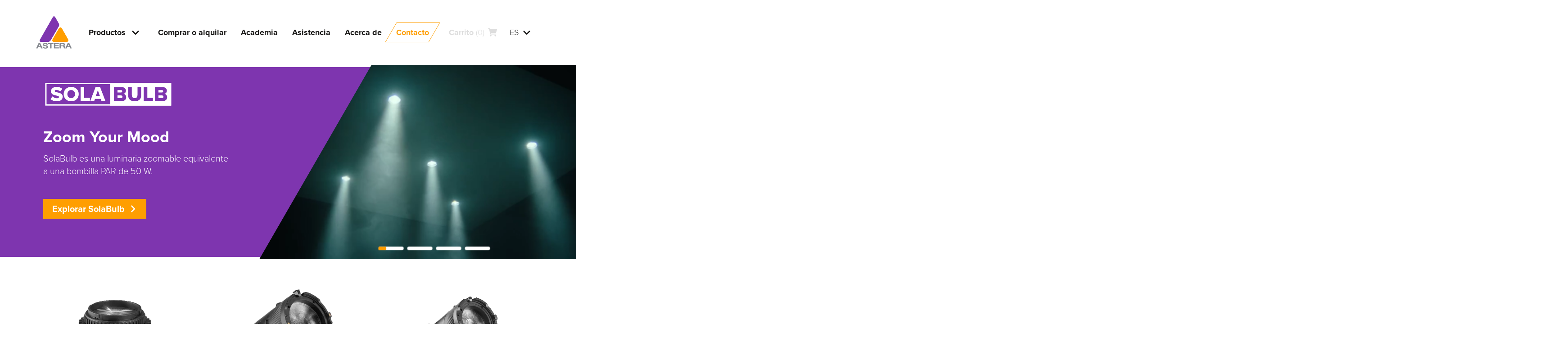

--- FILE ---
content_type: text/html; charset=UTF-8
request_url: https://astera-led.com/es/
body_size: 26160
content:
<!DOCTYPE html>
<html class="no-js no-t-1500 page-top page-up page-is-cart-empty" lang="es" data-domain="https://astera-led.com">
  <head>
    <meta charset="utf-8">
    <meta name ="viewport" content="width=device-width, initial-scale=1.0" />
    <title>Iluminaci&oacute;n LED inal&aacute;mbrica para sets de cine y eventos by Astera</title>
    <meta name='robots' content='index, follow' />
<link rel="canonical" href="https://astera-led.com/es/" />
<link rel="alternate" hreflang="en" href="https://astera-led.com/" />
<link rel="alternate" hreflang="de" href="https://astera-led.com/de/" />
<link rel="alternate" hreflang="es" href="https://astera-led.com/es/" />
<link rel="alternate" hreflang="fr" href="https://astera-led.com/fr/" />
<link rel="alternate" hreflang="ru" href="https://astera-led.com/ru/" />
<link rel="alternate" hreflang="zh" href="https://astera-led.com/zh/" />
<link rel="alternate" hreflang="x-default" href="https://astera-led.com/" />
<style id='wp-img-auto-sizes-contain-inline-css' type='text/css'>
img:is([sizes=auto i],[sizes^="auto," i]){contain-intrinsic-size:3000px 1500px}
/*# sourceURL=wp-img-auto-sizes-contain-inline-css */
</style>
<link rel='stylesheet' id='wpmf-gallery-popup-style-css' href='https://astera-led.com/wp-content/plugins/wp-media-folder/assets/css/display-gallery/magnific-popup.css?ver=6.1.9' type='text/css' media='all' />
<script type="text/javascript" src="https://astera-led.com/wp-includes/js/jquery/jquery.min.js?ver=3.7.1" id="jquery-core-js" defer></script>
          <meta property="og:image" content="https://media.astera-led.com/assets/facebook-shareimage.jpg" />
        <script>( function ( global, doc ) { "use strict"; var documentElement = doc.documentElement; var wdm = global.wdm = global.wdm || {}; var hash = location.href.split( "#" ); function addClass ( el, name ) { el.classList.add( name ); } function removeClass ( el, name ) { el.classList.remove( name ); } removeClass( documentElement, "no-js" ); addClass( documentElement, "js" ); function setStartTimeouts ( timeouts ) { timeouts.forEach( function ( timeout ) { setTimeout( function () { removeClass( documentElement, "no-t-" + timeout ); addClass( documentElement, "t-" + timeout ); }, timeout ); }); } function readTimeoutsFromHtml () { var timeouts = documentElement.className.match( /no-t-[\d]+/g ); return ( timeouts || [] ).map( function ( timeout ) { return parseInt( timeout.slice( 5 ), 10 ); }); } setStartTimeouts( readTimeoutsFromHtml() ); if ( hash[ 1 ] && history.replaceState ) { history.replaceState( null, document.title, hash[ 0 ] ); wdm.hash = hash[ 1 ]; }}) ( this, document );</script>
    <style>html{box-sizing:border-box;}*,*::before,*::after{box-sizing:inherit;}.r{display:flex;flex-wrap:wrap;margin-left:-2rem;margin-right:-2rem;}.r-no-pad{margin-left:0;margin-right:0;}.r-no-pad > .col,.r-no-pad > [class*="col-"]{padding-left:0;padding-right:0;}.r-ordered{flex-direction:row;}.r-reverse{flex-direction:row-reverse;}.b{width:100%;margin-left:auto;margin-right:auto;}.b-fluid{padding-left:4rem;padding-right:4rem;}.col,.col-1,.col-2,.col-3,.col-4,.col-5,.col-6,.col-7,.col-8,.col-9,.col-10,.col-11,.col-12{width:100%;padding-left:2rem;padding-right:2rem;}.col{flex:1 0 0;max-width:100%;}.col-1{flex:0 0 8.333%;max-width:8.333%;}.col-2{flex:0 0 16.666%;max-width:16.666%;}.col-3{flex:0 0 25%;max-width:25%;}.col-4{flex:0 0 33.333%;max-width:33.333%;}.col-5{flex:0 0 41.666%;max-width:41.666%;}.col-6{flex:0 0 50%;max-width:50%;}.col-7{flex:0 0 58.333%;max-width:58.333%;}.col-8{flex:0 0 66.666%;max-width:66.666%;}.col-9{flex:0 0 75%;max-width:75%;}.col-10{flex:0 0 83.333%;max-width:83.333%;}.col-11{flex:0 0 91.666%;max-width:91.666%;}.col-12{flex:0 0 100%;max-width:100%;}.off-1{margin-left:8.333%;}.off-2{margin-left:16.666%;}.off-3{margin-left:25%;}.off-4{margin-left:33.333%;}.off-5{margin-left:41.666%;}.off-6{margin-left:50%;}.off-7{margin-left:58.333%;}.off-8{margin-left:66.666%;}.off-9{margin-left:75%;}.off-10{margin-left:83.333%;}.off-11{margin-left:91.666%;}.start{justify-content:start;}.center{justify-content:center;}.end{justify-content:end;}.around{justify-content:space-around;}.between{justify-content:space-between;}.top{align-items:flex-start;}.middle{align-items:center;}.bottom{align-items:flex-end;}.stretch{align-items:stretch;}.first,.order-first{order:-1;}.last,.order-last{order:13;}.order-0{order:0;}.order-1{order:1;}.order-2{order:2;}.order-3{order:3;}.order-4{order:4;}.order-5{order:5;}.order-6{order:6;}.order-7{order:7;}.order-8{order:8;}.order-9{order:9;}.order-10{order:10;}.order-11{order:11;}.order-12{order:12;}.hide{display:none;}.show{display:block;}@media (min-width:33.75em){.r-ordered-md{flex-direction:row;}.r-reverse-md{flex-direction:row-reverse;}.b{max-width:80%;}.col-md,.col-md-1,.col-md-2,.col-md-3,.col-md-4,.col-md-5,.col-md-6,.col-md-7,.col-md-8,.col-md-9,.col-md-10,.col-md-11,.col-md-12{width:100%;padding-left:2rem;padding-right:2rem;}.col-md{flex:1 0 0;max-width:100%;}.col-md-1{flex:0 0 8.333%;max-width:8.333%;}.col-md-2{flex:0 0 16.666%;max-width:16.666%;}.col-md-3{flex:0 0 25%;max-width:25%;}.col-md-4{flex:0 0 33.333%;max-width:33.333%;}.col-md-5{flex:0 0 41.666%;max-width:41.666%;}.col-md-6{flex:0 0 50%;max-width:50%;}.col-md-7{flex:0 0 58.333%;max-width:58.333%;}.col-md-8{flex:0 0 66.666%;max-width:66.666%;}.col-md-9{flex:0 0 75%;max-width:75%;}.col-md-10{flex:0 0 83.333%;max-width:83.333%;}.col-md-11{flex:0 0 91.666%;max-width:91.666%;}.col-md-12{flex:0 0 100%;max-width:100%;}.off-md-0{margin-left:0;}.off-md-1{margin-left:8.333%;}.off-md-2{margin-left:16.666%;}.off-md-3{margin-left:25%;}.off-md-4{margin-left:33.333%;}.off-md-5{margin-left:41.666%;}.off-md-6{margin-left:50%;}.off-md-7{margin-left:58.333%;}.off-md-8{margin-left:66.666%;}.off-md-9{margin-left:75%;}.off-md-10{margin-left:83.333%;}.off-md-11{margin-left:91.666%;}.start-md{justify-content:start;}.center-md{justify-content:center;}.end-md{justify-content:end;}.around-md{justify-content:space-around;}.between-md{justify-content:space-between;}.top-md{align-items:flex-start;}.middle-md{align-items:center;}.bottom-md{align-items:flex-end;}.stretch-md{align-items:stretch;}.first-md,.order-md-first{order:-1;}.last-md,.order-md-last{order:13;}.order-md-0{order:0;}.order-md-1{order:1;}.order-md-2{order:2;}.order-md-3{order:3;}.order-md-4{order:4;}.order-md-5{order:5;}.order-md-6{order:6;}.order-md-7{order:7;}.order-md-8{order:8;}.order-md-9{order:9;}.order-md-10{order:10;}.order-md-11{order:11;}.order-md-12{order:12;}.hide-md{display:none;}.show-md{display:block;}}@media (min-width:60em){.r-ordered-lg{flex-direction:row;}.r-reverse-lg{flex-direction:row-reverse;}.b{max-width:90%;}.col-lg,.col-lg-1,.col-lg-2,.col-lg-3,.col-lg-4,.col-lg-5,.col-lg-6,.col-lg-7,.col-lg-8,.col-lg-9,.col-lg-10,.col-lg-11,.col-lg-12{width:100%;padding-left:2rem;padding-right:2rem;}.col-lg{flex:1 0 0;max-width:100%;}.col-lg-1{flex:0 0 8.333%;max-width:8.333%;}.col-lg-2{flex:0 0 16.666%;max-width:16.666%;}.col-lg-3{flex:0 0 25%;max-width:25%;}.col-lg-4{flex:0 0 33.333%;max-width:33.333%;}.col-lg-5{flex:0 0 41.666%;max-width:41.666%;}.col-lg-6{flex:0 0 50%;max-width:50%;}.col-lg-7{flex:0 0 58.333%;max-width:58.333%;}.col-lg-8{flex:0 0 66.666%;max-width:66.666%;}.col-lg-9{flex:0 0 75%;max-width:75%;}.col-lg-10{flex:0 0 83.333%;max-width:83.333%;}.col-lg-11{flex:0 0 91.666%;max-width:91.666%;}.col-lg-12{flex:0 0 100%;max-width:100%;}.off-lg-0{margin-left:0;}.off-lg-1{margin-left:8.333%;}.off-lg-2{margin-left:16.666%;}.off-lg-3{margin-left:25%;}.off-lg-4{margin-left:33.333%;}.off-lg-5{margin-left:41.666%;}.off-lg-6{margin-left:50%;}.off-lg-7{margin-left:58.333%;}.off-lg-8{margin-left:66.666%;}.off-lg-9{margin-left:75%;}.off-lg-10{margin-left:83.333%;}.off-lg-11{margin-left:91.666%;}.start-lg{justify-content:start;}.center-lg{justify-content:center;}.end-lg{justify-content:end;}.around-lg{justify-content:space-around;}.between-lg{justify-content:space-between;}.top-lg{align-items:flex-start;}.middle-lg{align-items:center;}.bottom-lg{align-items:flex-end;}.stretch-lg{align-items:stretch;}.first-lg,.order-lg-first{order:-1;}.last-lg,.order-lg-last{order:13;}.order-lg-0{order:0;}.order-lg-1{order:1;}.order-lg-2{order:2;}.order-lg-3{order:3;}.order-lg-4{order:4;}.order-lg-5{order:5;}.order-lg-6{order:6;}.order-lg-7{order:7;}.order-lg-8{order:8;}.order-lg-9{order:9;}.order-lg-10{order:10;}.order-lg-11{order:11;}.order-lg-12{order:12;}.hide-lg{display:none;}.show-lg{display:block;}}@media (min-width:85em){.r-ordered-xl{flex-direction:row;}.r-reverse-xl{flex-direction:row-reverse;}.b{max-width:90%;}.col-xl,.col-xl-1,.col-xl-2,.col-xl-3,.col-xl-4,.col-xl-5,.col-xl-6,.col-xl-7,.col-xl-8,.col-xl-9,.col-xl-10,.col-xl-11,.col-xl-12{width:100%;padding-left:2rem;padding-right:2rem;}.col-xl{flex:1 0 0;max-width:100%;}.col-xl-1{flex:0 0 8.333%;max-width:8.333%;}.col-xl-2{flex:0 0 16.666%;max-width:16.666%;}.col-xl-3{flex:0 0 25%;max-width:25%;}.col-xl-4{flex:0 0 33.333%;max-width:33.333%;}.col-xl-5{flex:0 0 41.666%;max-width:41.666%;}.col-xl-6{flex:0 0 50%;max-width:50%;}.col-xl-7{flex:0 0 58.333%;max-width:58.333%;}.col-xl-8{flex:0 0 66.666%;max-width:66.666%;}.col-xl-9{flex:0 0 75%;max-width:75%;}.col-xl-10{flex:0 0 83.333%;max-width:83.333%;}.col-xl-11{flex:0 0 91.666%;max-width:91.666%;}.col-xl-12{flex:0 0 100%;max-width:100%;}.off-xl-0{margin-left:0;}.off-xl-1{margin-left:8.333%;}.off-xl-2{margin-left:16.666%;}.off-xl-3{margin-left:25%;}.off-xl-4{margin-left:33.333%;}.off-xl-5{margin-left:41.666%;}.off-xl-6{margin-left:50%;}.off-xl-7{margin-left:58.333%;}.off-xl-8{margin-left:66.666%;}.off-xl-9{margin-left:75%;}.off-xl-10{margin-left:83.333%;}.off-xl-11{margin-left:91.666%;}.start-xl{justify-content:start;}.center-xl{justify-content:center;}.end-xl{justify-content:end;}.around-xl{justify-content:space-around;}.between-xl{justify-content:space-between;}.top-xl{align-items:flex-start;}.middle-xl{align-items:center;}.bottom-xl{align-items:flex-end;}.stretch-xl{align-items:stretch;}.first-xl,.order-xl-first{order:-1;}.last-xl,.order-xl-last{order:13;}.order-xl-0{order:0;}.order-xl-1{order:1;}.order-xl-2{order:2;}.order-xl-3{order:3;}.order-xl-4{order:4;}.order-xl-5{order:5;}.order-xl-6{order:6;}.order-xl-7{order:7;}.order-xl-8{order:8;}.order-xl-9{order:9;}.order-xl-10{order:10;}.order-xl-11{order:11;}.order-xl-12{order:12;}.hide-xl{display:none;}.show-xl{display:block;}}@media (min-width:120em){.b{max-width:112rem;}}@font-face{font-family:swiper-icons;src:url('data:application/font-woff;charset=utf-8;base64, [base64]//wADZ2x5ZgAAAywAAADMAAAD2MHtryVoZWFkAAABbAAAADAAAAA2E2+eoWhoZWEAAAGcAAAAHwAAACQC9gDzaG10eAAAAigAAAAZAAAArgJkABFsb2NhAAAC0AAAAFoAAABaFQAUGG1heHAAAAG8AAAAHwAAACAAcABAbmFtZQAAA/gAAAE5AAACXvFdBwlwb3N0AAAFNAAAAGIAAACE5s74hXjaY2BkYGAAYpf5Hu/j+W2+MnAzMYDAzaX6QjD6/4//Bxj5GA8AuRwMYGkAPywL13jaY2BkYGA88P8Agx4j+/8fQDYfA1AEBWgDAIB2BOoAeNpjYGRgYNBh4GdgYgABEMnIABJzYNADCQAACWgAsQB42mNgYfzCOIGBlYGB0YcxjYGBwR1Kf2WQZGhhYGBiYGVmgAFGBiQQkOaawtDAoMBQxXjg/wEGPcYDDA4wNUA2CCgwsAAAO4EL6gAAeNpj2M0gyAACqxgGNWBkZ2D4/wMA+xkDdgAAAHjaY2BgYGaAYBkGRgYQiAHyGMF8FgYHIM3DwMHABGQrMOgyWDLEM1T9/w8UBfEMgLzE////P/5//f/V/xv+r4eaAAeMbAxwIUYmIMHEgKYAYjUcsDAwsLKxc3BycfPw8jEQA/[base64]/uznmfPFBNODM2K7MTQ45YEAZqGP81AmGGcF3iPqOop0r1SPTaTbVkfUe4HXj97wYE+yNwWYxwWu4v1ugWHgo3S1XdZEVqWM7ET0cfnLGxWfkgR42o2PvWrDMBSFj/IHLaF0zKjRgdiVMwScNRAoWUoH78Y2icB/yIY09An6AH2Bdu/UB+yxopYshQiEvnvu0dURgDt8QeC8PDw7Fpji3fEA4z/PEJ6YOB5hKh4dj3EvXhxPqH/SKUY3rJ7srZ4FZnh1PMAtPhwP6fl2PMJMPDgeQ4rY8YT6Gzao0eAEA409DuggmTnFnOcSCiEiLMgxCiTI6Cq5DZUd3Qmp10vO0LaLTd2cjN4fOumlc7lUYbSQcZFkutRG7g6JKZKy0RmdLY680CDnEJ+UMkpFFe1RN7nxdVpXrC4aTtnaurOnYercZg2YVmLN/d/gczfEimrE/fs/bOuq29Zmn8tloORaXgZgGa78yO9/cnXm2BpaGvq25Dv9S4E9+5SIc9PqupJKhYFSSl47+Qcr1mYNAAAAeNptw0cKwkAAAMDZJA8Q7OUJvkLsPfZ6zFVERPy8qHh2YER+3i/BP83vIBLLySsoKimrqKqpa2hp6+jq6RsYGhmbmJqZSy0sraxtbO3sHRydnEMU4uR6yx7JJXveP7WrDycAAAAAAAH//wACeNpjYGRgYOABYhkgZgJCZgZNBkYGLQZtIJsFLMYAAAw3ALgAeNolizEKgDAQBCchRbC2sFER0YD6qVQiBCv/H9ezGI6Z5XBAw8CBK/m5iQQVauVbXLnOrMZv2oLdKFa8Pjuru2hJzGabmOSLzNMzvutpB3N42mNgZGBg4GKQYzBhYMxJLMlj4GBgAYow/P/PAJJhLM6sSoWKfWCAAwDAjgbRAAB42mNgYGBkAIIbCZo5IPrmUn0hGA0AO8EFTQAA');font-weight:400;font-style:normal}:root{--swiper-theme-color:#007aff}.swiper{margin-left:auto;margin-right:auto;position:relative;overflow:hidden;list-style:none;padding:0;z-index:1}.swiper-vertical>.swiper-wrapper{flex-direction:column}.swiper-wrapper{position:relative;width:100%;height:100%;z-index:1;display:flex;transition-property:transform;box-sizing:content-box}.swiper-android .swiper-slide,.swiper-wrapper{transform:translate3d(0px,0,0)}.swiper-pointer-events{touch-action:pan-y}.swiper-pointer-events.swiper-vertical{touch-action:pan-x}.swiper-slide{flex-shrink:0;width:100%;height:100%;position:relative;transition-property:transform}.swiper-slide-invisible-blank{visibility:hidden}.swiper-autoheight,.swiper-autoheight .swiper-slide{height:auto}.swiper-autoheight .swiper-wrapper{align-items:flex-start;transition-property:transform,height}.swiper-backface-hidden .swiper-slide{transform:translateZ(0);-webkit-backface-visibility:hidden;backface-visibility:hidden}.swiper-3d,.swiper-3d.swiper-css-mode .swiper-wrapper{perspective:1200px}.swiper-3d .swiper-cube-shadow,.swiper-3d .swiper-slide,.swiper-3d .swiper-slide-shadow,.swiper-3d .swiper-slide-shadow-bottom,.swiper-3d .swiper-slide-shadow-left,.swiper-3d .swiper-slide-shadow-right,.swiper-3d .swiper-slide-shadow-top,.swiper-3d .swiper-wrapper{transform-style:preserve-3d}.swiper-3d .swiper-slide-shadow,.swiper-3d .swiper-slide-shadow-bottom,.swiper-3d .swiper-slide-shadow-left,.swiper-3d .swiper-slide-shadow-right,.swiper-3d .swiper-slide-shadow-top{position:absolute;left:0;top:0;width:100%;height:100%;pointer-events:none;z-index:10}.swiper-3d .swiper-slide-shadow{background:rgba(0,0,0,.15)}.swiper-3d .swiper-slide-shadow-left{background-image:linear-gradient(to left,rgba(0,0,0,.5),rgba(0,0,0,0))}.swiper-3d .swiper-slide-shadow-right{background-image:linear-gradient(to right,rgba(0,0,0,.5),rgba(0,0,0,0))}.swiper-3d .swiper-slide-shadow-top{background-image:linear-gradient(to top,rgba(0,0,0,.5),rgba(0,0,0,0))}.swiper-3d .swiper-slide-shadow-bottom{background-image:linear-gradient(to bottom,rgba(0,0,0,.5),rgba(0,0,0,0))}.swiper-css-mode>.swiper-wrapper{overflow:auto;scrollbar-width:none;-ms-overflow-style:none}.swiper-css-mode>.swiper-wrapper::-webkit-scrollbar{display:none}.swiper-css-mode>.swiper-wrapper>.swiper-slide{scroll-snap-align:start start}.swiper-horizontal.swiper-css-mode>.swiper-wrapper{scroll-snap-type:x mandatory}.swiper-vertical.swiper-css-mode>.swiper-wrapper{scroll-snap-type:y mandatory}.swiper-centered>.swiper-wrapper::before{content:'';flex-shrink:0;order:9999}.swiper-centered.swiper-horizontal>.swiper-wrapper>.swiper-slide:first-child{margin-inline-start:var(--swiper-centered-offset-before)}.swiper-centered.swiper-horizontal>.swiper-wrapper::before{height:100%;min-height:1px;width:var(--swiper-centered-offset-after)}.swiper-centered.swiper-vertical>.swiper-wrapper>.swiper-slide:first-child{margin-block-start:var(--swiper-centered-offset-before)}.swiper-centered.swiper-vertical>.swiper-wrapper::before{width:100%;min-width:1px;height:var(--swiper-centered-offset-after)}.swiper-centered>.swiper-wrapper>.swiper-slide{scroll-snap-align:center center}:root{--col-main-1:#7e35af;--col-main-2:#ff9e00;--col-text:#181716;--col-text-grey :#40403f;--col-grey-mid:#86898f;--col-grey-mid-light:#bbb;--col-grey-light:#f0f0f0;--col-grey-light-strong :#ddd;--col-do:#1fd463;--col-dont:#ff765a;--duration:.4s;--duration-fast :.15s;--ease:cubic-bezier(0,.7,.3,1);}*,*::before,*::after{box-sizing:border-box;}::-moz-selection{background-color:var(--col-text);color:#fff;}::selection{background-color:var(--col-text);color:#fff;}html,body,b,blockquote,button,cite,div,em,footer,form,h1,h2,h3,h4,h5,h6,header,iframe,img,input,label,li,nav,p,select,span,strong,svg,table,thead,tbody,tr,th,td,textarea,time,ol,ul{margin:0;padding:0;border:0 none;font:inherit;vertical-align:baseline;color:inherit;fill:inherit;stroke:inherit;}a:active,a:focus,a:hover,button:active,button:focus,button:hover,input:active,input:focus,input:hover,textarea:active,textarea:focus,textarea:hover,summary{outline:0 none;}html,body{background-color:#fff;overflow-x:hidden;}html{font:normal normal 300 100%/1.4 "proxima-nova",sans-serif;color:var(--col-text);fill:var(--col-text);stroke:none;stroke-width:2px;}[lang="ru"]{font-family:sans-serif;}body{overflow-x:hidden;font-size:1.125rem;}@media (min-width:33.75em){body{font-size:1.25rem;} }a{color:inherit;text-decoration:none;}button::-moz-focus-inner,input::-moz-focus-inner{border:0;padding:0;}button{width:100%;overflow:visible;text-transform:none;background:none;-webkit-appearance:button;cursor:pointer;}button[disabled]{cursor:default;pointer-events:none;}img,video{display:block;width:100%;max-width:100%;height:auto;}img[src=""]{opacity:0;}input,textarea{background:none;}input::placeholder, textarea::placeholder{opacity:1;}input{width:100%;line-height:inherit;}label{display:block;}select{width:100%;text-transform:none;}input[type="range"]{width:100%;-webkit-appearance:none;appearance:none;background:none;cursor:pointer;}input[disabled]{pointer-events:none;}b, strong{font-weight:700;}table{border-collapse:collapse;border-spacing:0;}textarea{min-width:100%;max-width:100%;overflow:auto;resize:vertical;}ul,ol{list-style:none;}.btn,.btn--fill::after,.btn--stroke::after,.hdr,.logo,.navicon__i,.navicon__i::before,.navicon__i::after,.menu,.menu__a,.menu-dropbtn::after,.menu-dropbtn__handle .i,.mega__menu,.prodstile::before,.prodstile::after,.prodstile__img,.prodstile__title,.langs__handle .i,.langs__list,.subnav__menu,.lazy-media,.gallery__ctrl,.gallery__slide,.toggle-slider__slide,.toggle-slider__caret,.media-slider__c,.fade-slide,.hero-start__slide,.hero-start__ctrl,.hero-start__slider--copy,.checkbox__box::before,.checkbox__icon,.img-link,.modal,.video-pic__btn,.expand__i,.navfilters,.product__pic img,.table__title,.table__header-a{transition:opacity var(--duration) var(--ease), transform var(--duration) var(--ease), visibility 0s ease var(--duration);}.ui-group{gap:1rem;}.i{width:1.25rem;height:1.25rem;stroke-width:inherit;stroke-linecap:round;flex:0 0 auto;}.i--medium{width:2rem;height:2rem;}.i--large{width:3rem;height:3rem;}.i--xl{width:6rem;height:6rem;}.i--start{margin-right:.5rem;}.ui{padding:.75rem 1.25rem;}.ui--square{padding:.75rem;}.ui--large{padding:1.5rem 2.25rem;}.ui--seamless{padding-left:0;padding-right:0;}.ui--auto{width:auto;}.ui--auto-grow{width:auto;flex:1 0 auto;}.btn--fill,.btn--ghost{position:relative;z-index:0;}.btn--fill::before,.btn--fill::after,.btn--ghost::before,.btn--ghost::after{content:"";position:absolute;top:0;left:0;right:0;bottom:0;z-index:-1;}.btn--fill::before{transition:background-color var(--duration) var(--ease);}.btn--fill::after,.btn--stroke::after{background-color:rgba(255,255,255,.1);transform:scale(.8);opacity:0;}a.btn--fill:hover::after,a.btn--fill:focus::after,button.btn--fill:hover::after,button.btn--fill:focus::after,a.btn--stroke:hover::after,a.btn--stroke:focus::after,button.btn--stroke:hover::after,button.btn--stroke:focus::after{transform:scale(1);opacity:1;}.btn--dark{color:#fff;fill:#fff;}.btn--ghost::before{border:1px solid;}.btn--stroke.btn--main-1{color:var(--col-main-1);fill:var(--col-main-1);}.btn--stroke.btn--main-2{color:var(--col-main-2);fill:var(--col-main-2);}.btn--stroke.btn--text{color:var(--col-text);fill:var(--col-text);}.btn--stroke.btn--grey-light{color:var(--col-grey-light);fill:var(--col-grey-light);}.btn--stroke.btn--grey-light-strong{color:var(--col-grey-light-strong);fill:var(--col-grey-light-strong);}.btn--stroke.btn--grey-mid{color:var(--col-grey-mid);fill:var(--col-grey-mid);}.btn--stroke.btn--white{color:#fff;fill:#fff;}.btn--stroke.btn--dark:hover,.btn--stroke.btn--dark:focus{color:#fff;fill:#fff;}.btn--light{color:var(--col-text);fill:var(--col-text);}.btn--fill.btn--main-1::before{background-color:var(--col-main-1);}.btn--fill.btn--main-2::before{background-color:var(--col-main-2);}.btn--fill.btn--text::before{background-color:var(--col-text);}.btn--fill.btn--grey-light::before{background-color:var(--col-grey-light);}.btn--fill.btn--grey-mid::before{background-color:var(--col-grey-mid);}.btn--fill.btn--white::before{background-color:#fff;}.btn--fill[disabled]::before{background-color:var(--col-grey-light-strong);}.btn--stroke.btn--main-1::after{background-color:var(--col-main-1);}.btn--stroke.btn--main-2::after{background-color:var(--col-main-2);}.btn--stroke.btn--text::after{background-color:var(--col-text);}.btn--stroke.btn--grey-light::after{background-color:var(--col-grey-light);}.btn--stroke.btn--grey-mid::after{background-color:var(--col-grey-mid);}.btn--stroke.btn--white::after{background-color:#fff;}.btn--ghost.btn--main-1::before{border-color:var(--col-main-1);}.btn--ghost.btn--main-2::before{border-color:var(--col-main-2);}.btn--ghost.btn--text::before{border-color:var(--col-text);}.btn--ghost.btn--grey-light::before{border-color:var(--col-grey-light);}.btn--ghost.btn--grey-mid::before{border-color:var(--col-grey-mid);}.btn--ghost.btn--white::before{border-color:#fff;}.btn--a{fill:var(--col-text);stroke:var(--col-text);}.btn--a.btn--dark{fill:#fff;stroke:#fff;}.btn--skew::before{transform:skewX(-30deg);}.btn--skew::after{transform:skewX(-30deg) scale(.8);}a.btn--skew:hover::after,a.btn--skew:focus::after,button.btn--skew:hover::after,button.btn--skew:focus::after{transform:skewX(-30deg);}.btn--meta{opacity:.5;}.btn--meta:hover,.btn--meta:focus{opacity:1;}.btn__label{font-weight:700;line-height:1;}.i + .btn__label,.btn__label + .i{margin-left:.5rem;}@media (max-width:59.95em){.btn--icon-mobile .btn__label{display:none;}.btn--icon-mobile .btn__label + .i{margin-left:0;}}.skewed,.skewed--rev .skewed__c{transform:skewX(-30deg);overflow:hidden;}.skewed--rev,.skewed__c{transform:skewX(30deg);}.skewed--top,.skewed--top .skewed__c{transform-origin:top;}.skewed--bottom,.skewed--bottom .skewed__c{transform-origin:bottom;}.credits{position:relative;}.credits__short{position:absolute;right:.5rem;bottom:.5rem;font-size:0.75rem;font-family:sans-serif;color:#fff;opacity:.8;}.credits--top .credits__short{bottom:auto;top:.5rem;}.credits__btn{width:auto;text-transform:uppercase;}.credits__full{position:absolute;right:.5rem;bottom:.5rem;z-index:1;width:calc(100% - 1rem);max-height:calc(100% - 1rem);overflow-y:auto;padding:1rem 3rem 1rem 1rem;background-color:var(--col-grey-light);color:var(--col-text);font-size:1rem;text-align:left;}.credits--top .credits__full{bottom:auto;top:.5rem;}.credits--hidden .credits__full{display:none;}.credits__close{position:absolute;right:0;top:0.3125rem;}@media (max-width:59.95em){.credits__short{font-size:.625rem;}.hero-2 .credits__short{bottom:auto;top:.5rem;}}.h-img{min-width:8rem;max-width:30rem;}.h-img--compact{max-width:10rem;}.back-img{position:relative;z-index:0;}.back-img::before,.back-img::after{position:absolute;top:0;left:0;bottom:0;right:0;z-index:-1;transform:skewX(-30deg);}.back-img::before,.back-img--2::after{content:"";}.back-img--center::before{top:25%;left:25%;bottom:25%;right:25%;}.back-img--wide::before{top:37%;left:15%;bottom:37%;right:15%;}.back-img--main-1::before,.back-img--main-1::before{background-color:var(--col-main-1);}.back-img--main-2::before,.back-img--main-2::before{background-color:var(--col-main-2);}.back-img--text::before,.back-img--text::before{background-color:var(--col-text);}.back-img--grey-light::before,.back-img--grey-light::before{background-color:var(--col-grey-light);}.back-img--white::before,.back-img--white::before{background-color:#fff;}.columns--1 .img--25,.columns--1 .img--33,.columns--1 .img--50,.columns--1 .img--75{min-width:50vw;}.img--25{width:25%;}.img--33{width:33.33%;}.img--50{width:50%;}.img--75{width:75%;}.img-frame{padding:1rem;}.img--fit{position:absolute;top:0;left:0;z-index:-1;width:100%;height:100%;object-fit:cover;}@media (min-width:33.75em){.h-img--compact{max-width:12rem;}}@media (min-width:60em){.columns--1 .img--25,.columns--1 .img--33,.columns--1 .img--50,.columns--1 .img--75{min-width:0;}.img-frame{padding:2rem;}.img-frame--png{padding-top:0;}}@media (min-width:85em){.h-img--compact{max-width:15rem;}}.fill--main-1,.fill--main-2,.fill--text{color:#fff;stroke:#fff;}.fill--main-1{background-color:var(--col-main-1);}.fill--main-2{background-color:var(--col-main-2);}.fill--text{background-color:#111;}.fill--grey-light{background-color:var(--col-grey-light);}.fill--white{background-color:#fff;}.t--main-1{color:var(--col-main-1);stroke:var(--col-main-1);}.t--main-2{color:var(--col-main-2);stroke:var(--col-main-2);}.t--text{color:var(--col-text );stroke:var(--col-text );}.t--grey-mid{color:var(--col-grey-mid);stroke:var(--col-grey-mid);}.t--grey-mid-light{color:var(--col-grey-mid-light);stroke:var(--col-grey-mid-light);}.t--grey-light{color:var(--col-grey-light);stroke:var(--col-grey-light);}.t--grey-light-strong{color:var(--col-grey-light-strong);stroke:var(--col-grey-light-strong);}.t--white{color:#fff;stroke:#fff;}.solid--main-1{fill:var(--col-main-1);}.solid--main-2{fill:var(--col-main-2);}.solid--text{fill:var(--col-text );}.solid--grey-light{fill:var(--col-grey-light);}.solid--white{fill:#fff;}.ar{position:relative;width:100%;height:0;}.ar--square{padding-bottom:100%;}.ar--16-9{padding-bottom:56.25%;}.ar__c{position:absolute;top:0;left:0;width:100%;height:100%;overflow:hidden;}.media-fit-height{width:auto;max-width:none;height:100%;}.media-fit-height--max-w{max-width:100%;}.media-fit-full{position:absolute;left:0;top:0;z-index:-1;width:100%;height:100%;object-fit:cover;}.lazy-media{opacity:1;transition-duration:.8s;}.lazy-media--loading{opacity:0;transition-duration:0s;}.media-link{width:100%;}.center > .media-link{display:flex;justify-content:center;}.hidden{clip:rect(0 0 0 0);-webkit-clip-path:inset(50%);clip-path:inset(50%);height:1px;overflow:hidden;position:absolute;white-space:nowrap;width:1px;}.flx{display:flex;}.flx-dc{flex-direction:column;}.flx-dr{flex-direction:row;}.flx-ww{flex-wrap:wrap;}.flx-jc{justify-content:center;}.flx-js{justify-content:flex-start;}.flx-je{justify-content:flex-end;}.flx-ac{align-items:center;}.flx-as{align-items:flex-start;}.flx-ae{align-items:flex-end;}.flx-0{flex:0;}.flx-1{flex:1;}.flx-1-0-0{flex:1 0 0;}.gap-s{gap:.5rem;}.gap-m{gap:1rem;}.gap-l{gap:1.5rem;}.gap-line{gap:1px;}@media (min-width:33.75em){.flx-md{display:flex;} .flx-md-dc{flex-direction:column;} .flx-md-dr{flex-direction:row;} .flx-md-ww{flex-wrap:wrap;} .flx-md-jc{justify-content:center;} .flx-md-js{justify-content:flex-start;} .flx-md-je{justify-content:flex-end;} .flx-md-nw{flex-wrap:nowrap;} .flx-md-1{flex:1;} .flx-md-0{flex:0;} .gap-md-0{gap:0;} .gap-md-s{gap:.5rem;} .gap-md-m{gap:1rem;} .gap-md-l{gap:1.5rem;} }@media (min-width:60em){.flx-lg{display:flex;} .flx-lg-dc{flex-direction:column;} .flx-lg-dr{flex-direction:row;} .flx-lg-ww{flex-wrap:wrap;} .flx-lg-jc{justify-content:center;} .flx-lg-js{justify-content:flex-start;} .flx-lg-je{justify-content:flex-end;} .flx-lg-nw{flex-wrap:nowrap;} .flx-lg-1{flex:1;} .flx-lg-0{flex:0;} .gap-lg-0{gap:0;} .gap-lg-s{gap:.5rem;} .gap-lg-m{gap:1rem;} .gap-lg-l{gap:1.5rem;} }@media (min-width:85em){.flx-xl{display:flex;} .flx-xl-dc{flex-direction:column;} .flx-xl-dr{flex-direction:row;} .flx-xl-ww{flex-wrap:wrap;} .flx-xl-jc{justify-content:center;} .flx-xl-js{justify-content:flex-start;} .flx-xl-je{justify-content:flex-end;} .flx-xl-nw{flex-wrap:nowrap;} .flx-xl-1{flex:1;} .flx-xl-0{flex:0;} .gap-xl-0{gap:0;} .gap-xl-s{gap:.5rem;} .gap-xl-m{gap:1rem;} .gap-xl-l{gap:1.5rem;} }.bleed,.bleed-left{margin-left:-2rem;}.bleed,.bleed-right{margin-right:-2rem;}@media (min-width:33.75em){.bleed-md,.bleed-left-md{margin-left:calc(-2rem - 10vw);}.bleed-md,.bleed-right-md{margin-right:calc(-2rem - 10vw);}.no-bleed-md,.no-bleed-left-md{margin-left:0;}.no-bleed-md,.no-bleed-right-md{margin-right:0;}}@media (min-width:60em){.bleed-lg,.bleed-left-lg{margin-left:calc(-2rem - 5vw);}.bleed-lg,.bleed-right-lg{margin-right:calc(-2rem - 5vw);}.no-bleed-lg,.no-bleed-left-lg{margin-left:0;}.no-bleed-lg,.no-bleed-right-lg{margin-right:0;}}@media (min-width:120em){.bleed-max,.bleed-left-max{margin-left:calc((112rem - 100vw) / 2 - 2rem);}.bleed-max,.bleed-right-max{margin-right:calc((112rem - 100vw) / 2 - 2rem);}}.more-toggle--closed .more-toggle__c{display:none;}.more-toggle--closed .more-toggle__on-open,.more-toggle--open .more-toggle__on-closed{display:none;}.expand__btn{text-align:left;}.expand--collapsed .expand__i{transform:rotate(-90deg);}.expand__c{margin-top:.5rem;}.expand__more--collapsed .expand__on-more-open,.expand__more:not(.expand__more--collapsed) .expand__on-more-closed{display:none;}.h1,.h2,.h3,.h4,.h5{line-height:1;}.h1,.h2{font-weight:800;text-transform:uppercase;}.h1.h--standalone,.h2.h--standalone{margin-bottom:1.5rem;} .h3,.h4,.h5{font-weight:700;}.h1{font-size:2.25rem;}.h2{font-size:2.25rem;}.h3{font-size:1.5rem;}.h4{font-size:1.25rem;}.h6{font-size:1rem;text-transform:uppercase;}.h--standalone{text-align:center;}@media (min-width:60em){.h1{font-size:4rem;}.h2{font-size:4rem;}.h3{font-size:2.25rem;}.h4{font-size:1.75rem;}}.text--center{text-align:center;}.text li > a,.text p > a,.text p > span > a{color:var(--col-main-1);text-decoration:underline;}.text li > a:focus,.text li > a:hover,.text p > a:focus,.text p > a:hover,.text p > span > a:focus,.text p > span > a:hover{color:var(--col-text);}.is-on-color .text p > a,.is-on-color .text p > span > a{color:inherit;}.text .h1 > a,.text .h1 > a:hover,.text .h1 > a:focus,.text .h2 > a,.text .h2 > a:hover,.text .h2 > a:focus,.text .h3 > a,.text .h3 > a:hover,.text .h3 > a:focus,.text .h4 > a,.text .h4 > a:hover,.text .h4 > a:focus,.text .h5 > a,.text .h5 > a:hover,.text .h5 > a:focus,.text .h6 > a,.text .h6 > a:hover,.text .h6 > a:focus{color:inherit;text-decoration:none;}.text ul ul,.text ul ol,.text ol ul,.text ol ol{margin-top:.5rem;}.text ol{counter-reset:markdown-list;}.text ol > li{counter-increment:markdown-list;}.text li{position:relative;padding-left:2rem;}.text li::before{position:absolute;left:0;top:0;color:var(--col-main-2);font-weight:700;}.text ol > li::before{content:counter(markdown-list) ".";}.text ul > li::before{content:"–";}.text li + li{margin-top:.5em;}.text > * + *,.text > .h3 + *,.text > .h4 + *,.text > * + p,.text > .tags + *,.text > * + .tags{margin-top:1rem;}.text > * + .h3,.text > * + .h4,.text > * + .ui-group,.text > .ui-group + *,.text > * + .text > .ui-group:first-child,.text > .h-img + *,.text > .h1 + *,.text > * + .h1,.text > .h2 + *,.text > * + .h2,.text > * + .column-slider,.text > .column-slider + *,.text > .features + *,.text > * + .features{margin-top:2rem;}.text > * + .ui-group--links,.text > .ui-group--links + *,.text > * + .text > .ui-group--links:first-child{margin-top:1rem;}.text > .h6 + .h3,.text > .h6 + .h4,.text > .h6 + .h5,.text > .h5 + .h3,.text > .h5 + .h4,.text > .h4 + .h3{margin-top:.5rem;}.text > .responsive-alternate:first-child + .responsive-alternate{margin-top:0;}@media (min-width:60em){.text > * + .h3,.text > * + .h4,.text > * + .ui-group,.text > .ui-group + *,.text > * + .text > .ui-group:first-child, .text > .h-img + *,.text > .h1 + *,.text > * + .h1,.text > .h2 + *,.text > * + .h2,.text > * + .column-slider,.text > .column-slider + *,.text > .features + *,.text > * + .features{margin-top:3rem;}.text > * + .ui-group--links,.text > .ui-group--links + *,.text > * + .text > .ui-group--links:first-child{margin-top:1rem;}.text > .h6 + .h3,.text > .h6 + .h4,.text > .h6 + .h5,.text > .h5 + .h3,.text > .h5 + .h4,.text > .h4 + .h3{margin-top:.5rem;}}.s{position:relative;z-index:0;padding-top:3rem;padding-bottom:3rem;}.s--sp-xs{padding-top:2rem;padding-bottom:2rem;}.s--sp-lg{padding-top:4rem;padding-bottom:4rem;}.s--before-sp-xs{padding-bottom:2rem;}.s--before-sp-md{padding-bottom:3rem;}.s--before-sp-lg{padding-bottom:4rem;}.s--last{padding-bottom:6rem;}.s--grey{background-color:var(--col-grey-light);}.s--first{padding-top:5rem;}.has-subnav .s--first{padding-top:7.75rem }.is-preview .s--first{position:relative;padding-top:3rem;}.c{padding-top:1rem;padding-bottom:1rem;}.c--large{padding-top:2rem;padding-bottom:2rem;}@media (min-width:60em){.s{padding-top:6rem;padding-bottom:6rem;}.s--sp-xs{padding-top:3rem;padding-bottom:3rem;}.s--sp-lg{padding-top:8rem;padding-bottom:8rem;}.s--before-sp-xs{padding-bottom:3rem;}.s--before-sp-md{padding-bottom:6rem;}.s--before-sp-lg{padding-bottom:8rem;}.has-subnav .s--first{padding-top:12rem;}.has-subnav--sub .s--first{padding-top:8rem;}.is-preview .s--first{padding-top:6rem;}.c{padding-top:2rem;padding-bottom:2rem;}.c--large{padding-top:3rem;padding-bottom:3rem;}.columns > .c,.columns__r>.c{padding-top:0;}.columns + .columns{padding-top:2rem;}}@media (min-width:70em){.s--first{padding-top:9rem;}.s--last{padding-bottom:10rem;}.has-subnav .s--first{padding-top:15rem;}.has-subnav--sub .s--first{padding-top:12.75rem;}.is-preview .s--first{padding-top:6rem;}}@media (min-width:120em){.s{padding-top:7rem;padding-bottom:7rem;}.s--sp-xs{padding-top:4rem;padding-bottom:4rem;}.s--sp-lg{padding-top:10rem;padding-bottom:10rem;}.s--before-sp-xs{padding-bottom:4rem;}.s--before-sp-md{padding-bottom:7rem;}.s--before-sp-lg{padding-bottom:10rem;}.s--no-bg + .s--no-bg,.s--bg + .s--bg{padding-top:3rem;}.s--first{padding-top:12rem;}.s--first:has([data-prods-main]){padding-top:10rem;}.is-preview .s--first{padding-top:7rem;}.s--last{padding-bottom:10rem;}}.s--no-pad-bottom{padding-bottom:0;}.page-id-481 .s[data-layouts*="hero-split"] + .s{padding-top:0;}.s[data-layouts$="columns"] .columns:last-child .columns__r > .c{padding-bottom:0;}.b[data-layouts="heading"] > .c:first-child{padding-top:0;}.s[data-layouts="hero-media"] + .s--no-bg[data-layouts^="media-slider"]{padding-top:0;}@media (max-width:59.95em){.s[data-layouts^="hero-full-media"]:not(.s--first){padding-top:0;}}@media (min-width:60em){.s--no-bg + .s--grey.s--starts-with-full-media,.s--grey + .s--no-bg.s--starts-with-full-media{padding-top:0;}.s--no-bg.s--before-bg.s--ends-with-full-media,.s--grey.s--before-no-bg.s--ends-with-full-media{padding-bottom:0;}}.prodstile{position:relative;z-index:0;aspect-ratio:3/1;background-color:#fff;border-radius:.25rem;}.prodstile:has(img)::before,.prodstile:has(img)::after{content:"";position:absolute;top:0;left:0;z-index:1;width:100%;height:100%;background-color:var(--col-main-1);}.prodstile::before{opacity:.15;}.prodstile::after{opacity:0;transform:scale(.8);}.prodstile__img{position:absolute;top:0;left:0;z-index:-1;width:100%;height:100%;object-fit:cover;will-change:transform;}.prodstile__title{position:relative;z-index:2;font-size:1.75rem;font-weight:700;text-align:center;will-change:transform;}img ~ .prodstile__title{color:#fff;text-shadow:0 0 2rem var(--col-text), 0 0 4rem var(--col-text);}@media (min-width:70em){.prodstile{aspect-ratio:auto;min-height:100%;overflow:hidden;}button.prodstile:hover .prodstile__img,button.prodstile:focus .prodstile__img,a.prodstile:hover .prodstile__img,a.prodstile:focus .prodstile__img{transform:scale(1.05);}button.prodstile:hover .prodstile__title,button.prodstile:focus .prodstile__title,a.prodstile:hover .prodstile__title,a.prodstile:focus .prodstile__title{transform:scale(.95);}.prodstile__title{font-size:1.75rem;}}@media (min-width:105em){.prodstile__title{font-size:2.25rem;}}.hdr{position:fixed;left:0;top:0;right:0;z-index:2;}.page-scrolled .hdr{background-color:#fff;box-shadow:0 1px 0 0 rgba(0,0,0,.08);}.page-scrolled-more.page-down .hdr.hdr{transform:translateY(-100%);box-shadow:none;}.has-subnav.page-scrolled-more.page-down .hdr.hdr{transform:translateY(calc(-100% + 3rem));box-shadow:0 1px 0 0 rgba(0,0,0,.08);}.nav{flex-grow:1;height:5rem;transition:all var(--duration) var(--ease);}.nav-block{padding-left:2rem;padding-right:2rem;}.logo{width:3.5rem;}.navicon{width:3rem;height:3rem;padding:.5rem;}.navicon__i,.navicon__i::before,.navicon__i::after{height:.25rem;border-radius:.125rem;background-color:var(--col-main-1);}.navicon__i{position:relative;width:100%;}.navicon__i::before,.navicon__i::after{content:"";position:absolute;left:0;width:100%;}.navicon__i::before{top:.5rem;}.navicon__i::after{top:-.5rem;}.is-nav-visible .navicon__i::before{transform:translateX(-.28rem);}.is-nav-visible .navicon__i::after{transform:translateX(.28rem);}.menu__a{font-weight:700;}.menu__contact{color:var(--col-main-2);}.menu-dropbtn .menu__a{padding-right:.75rem;}.menu-dropbtn__handle{padding-left:0;}.mega--is-visible .menu-dropbtn__handle .i{transform:rotate(-180deg);}.mega::before{content:"";position:fixed;top:9rem;left:0;bottom:0;width:100%;background-color:var(--col-text);opacity:0;visibility:hidden;pointer-events:none;transition:var(--duration) var(--ease);transition-property:opacity,visibility;transition-delay:0s,var(--duration);}.mega:hover::before,.mega--is-visible::before{opacity:.65;visibility:visible;transition-delay:var(--duration);}.mega__menu{display:none;padding:2rem;background-color:var(--col-grey-light);transform:scale(.95);opacity:0;}.mega--is-open .mega__menu{display:flex;}.mega--is-visible .mega__menu{transform:scale(1);opacity:1;transition-delay:0s;}.mega__item{flex:1;}.mega__item--list{background-color:#fff;border-radius:.25rem;padding:1rem;}.___DEPR_mega__copy{flex-grow:1;padding:.5rem;}.menu__cart{transition:padding var(--duration) var(--ease);}.page-is-cart-empty .menu__cart{color:var(--col-grey-light-strong);fill:var(--col-grey-light-strong);}.page-is-cart-empty .menu__cart::before{background-color:#fff;}.menu__cart [data-cart-count]{font-weight:300;}.langs .btn__label{font-weight:inherit;text-transform:uppercase;}.langs--is-open .langs__handle .i{transform:rotate(-180deg);}.langs__list{display:none;}.langs--is-open .langs__list{display:flex;}.langs__a{text-transform:uppercase;}.subnav__handle::before{background-color:var(--col-grey-light);}.subnav__logo{max-height:2rem;opacity:0;}.page-scrolled .subnav__logo{opacity:1;}@media (max-width:69.95em){.menu{display:none;position:absolute;left:0;top:100%;width:100%;height:calc(100vh - 5rem);z-index:1;overflow-x:hidden;overflow-y:auto;padding-top:2rem;border-top:1px solid var(--col-grey-light);background-color:#fff;font-size:1.375rem;transform:scale(.95);opacity:0;will-change:transform;}.has-subnav .menu{top:calc(100% - 2.75rem);}.is-nav-open .menu{display:block;}.is-nav-visible .menu{transform:scale(1);opacity:1;}.menu__a,.page-is-cart-empty .menu__cart,.langs__handle,.langs__a{text-indent:1rem;}.mega__menu{font-size:1.125rem;}.mega__item + .mega__item{margin-top:.5rem;}.menu__meta{flex-direction:column;}.menu__cart{justify-content:center;width:100%;margin:0 2rem;}.page-is-cart-empty .menu__cart{justify-content:flex-start;margin:0;}.langs{padding-bottom:2rem;margin-top:2rem;font-size:.875rem;}.langs__list{flex-wrap:wrap;padding-left:1rem;}.langs__item{flex:1 0 50%;max-width:50%;}.subnav{position:relative;}.subnav .nav-block{padding:0;}.subnav__menu{position:absolute;left:0;top:100%;width:100%;background-color:#fff;visibility:hidden;transform:scale(.95);opacity:0;will-change:transform;}.subnav--active .subnav__menu{visibility:visible;transform:scale(1);opacity:1;transition-delay:0s;}.subnav__cta::before,.subnav__cta::after{transform:none;}.subnav__logo{display:none;}}@media (min-width:33.75em) and (max-width:69.95em){.mega--is-open .prods-menu{display:grid;grid-template-columns:1fr 1fr;gap:.5rem;}.mega--is-open .prods-menu .mega__item{margin-top:0;}.mega--is-open .prods-menu .prodstile{aspect-ratio:3/2;}}@media (max-width:69.95em) and (max-height:33.75em){.has-subnav.page-scrolled .hdr{transform:translateY(calc(2.75rem - 100%));}}@media (min-width:70em){.hdr{font-size:1.125rem;}.nav{height:9rem;}.nav-block{padding-left:5rem;padding-right:5rem;}.page-scrolled .nav{height:5rem;}.logo{width:5rem;}.page-scrolled .logo{transform:scale(.75);}.navicon{display:none;}.menu{display:flex;}.menu-dropbtn:hover::before,.langs__handle:hover::before{content:"";position:absolute;left:0;top:100%;right:0;height:3.125rem;}.menu__products::after{width:auto;right:-2.5rem;}.menu__item + .menu__item{margin-left:.5rem;}.menu__item--active > .menu-dropbtn > .menu__a::after{transform:scale(1);opacity:1;}.menu__item--active .menu__contact{color:#fff;}.menu__item--active .menu__contact::after{transform:scale(1) skewX(-30deg);}.menu__a{padding-left:.75rem;padding-right:.75rem;}.menu__a::after{background-color:var(--col-grey-light);}.menu-dropbtn{position:relative;}.menu-dropbtn::after{content:"";position:absolute;left:50%;transform:translate(-50%,1rem);bottom:-3.125rem;width:2rem;height:2rem;border:1rem solid;border-color:transparent transparent var(--col-grey-light) transparent;opacity:0;}.page-scrolled .menu-dropbtn::after{bottom:-1.125rem;}.mega--is-visible .menu-dropbtn::after,.mega:hover .menu-dropbtn::after{transform:translate(-50%,0);opacity:1;}.menu__contact:hover,.menu__contact:focus{color:#fff;}.menu__contact::before{border:1px solid var(--col-main-2);}.menu__contact::after{background-color:var(--col-main-2);}.page-is-cart-empty .menu__cart{padding-left:0;padding-right:.5rem;color:var(--col-grey-light-strong);fill:var(--col-grey-light-strong);}.mega__menu{display:flex;flex-direction:row;align-items:stretch;position:absolute;left:0;top:9rem;right:0;z-index:1;visibility:hidden;transition-delay:.1s;transition-duration:.1s;}.mega:hover .mega__menu{transform:scale(1);opacity:1;transition-delay:0s;}.mega--is-visible .mega__menu,.mega:hover .mega__menu{visibility:visible;transition-duration:var(--duration);}.page-scrolled-more.page-down .mega:hover .mega__menu{visibility:hidden;}.page-scrolled .mega__menu{top:5rem;}.mega__item + .mega__item{margin-left:.5rem;}.menu__meta{margin-left:2rem;}.langs{position:relative;}.langs,.menu__item + .menu__item.langs{margin-left:0;}.langs__list{display:flex;flex-direction:column;position:absolute;top:calc(100% + .975rem);right:0;z-index:1;padding:1rem 0;border:1px solid var(--col-grey-light);background-color:var(--col-grey-light);visibility:hidden;opacity:0;transform:scale(.95);}.langs--is-open .langs__list,.langs__handle:hover + .langs__list,.langs__list:hover{visibility:visible;transform:scale(1);opacity:1;transition-delay:0s;}.langs__a{padding-left:3rem;padding-right:3rem;}.langs__a::after{background-color:rgba(255,255,255,.5);}.subnav{border-top:1px solid var(--col-grey-light);}.subnav__handle{display:none;}.subnav__menu{display:flex;justify-content:flex-end;}.subnav__a::after{background-color:var(--col-grey-light);}.subnav__item--active .subnav__a::after{opacity:1;transform:scale(1);}.subnav__cta{margin-left:1rem;margin-right:1.25rem;}}@media (min-width:70em) and (max-height:50em){.has-subnav.page-scrolled .hdr{transform:translateY(calc(3rem - 100%));}}@media (min-width:90em){.menu__item + .menu__item{margin-left:.5rem;}.menu__a{padding-left:1.25rem;padding-right:1.25rem;}.menu__contact{margin-left:1rem;}.mega__item + .mega__item{margin-left:2rem;}}@media (min-width:120em) and (min-height:55em){.mega__menu{padding-top:4rem;padding-bottom:4rem;}}@media (min-width:70em){.prods-menu-4-3 .prodstile{aspect-ratio:1/1;min-height:0;} }@media (min-width:80em){.prods-menu-4-4 .prodstile{aspect-ratio:1/1;min-height:0;} }@media (min-width:101em){.prods-menu-4-5 .prodstile{aspect-ratio:1/1;min-height:0;} }@media (min-width:116em){.prods-menu-4-6 .prodstile{aspect-ratio:1/1;min-height:0;} }@media (min-width:131.5em){.prods-menu-4-7 .prodstile{aspect-ratio:1/1;min-height:0;} }@media (min-width:147em){.prods-menu-4-8 .prodstile{aspect-ratio:1/1;min-height:0;} }@media (min-width:75.5em){.prods-menu-5-3 .prodstile{aspect-ratio:1/1;min-height:0;} }@media (min-width:102em){.prods-menu-5-4 .prodstile{aspect-ratio:1/1;min-height:0;} }@media (min-width:120em){.prods-menu-5-5 .prodstile{aspect-ratio:1/1;min-height:0;} }@media (min-width:139em){.prods-menu-5-6 .prodstile{aspect-ratio:1/1;min-height:0;} }@media (min-width:157em){.prods-menu-5-7 .prodstile{aspect-ratio:1/1;min-height:0;} }@media (min-width:70em){.prods-menu-6-2 .prodstile{aspect-ratio:1/1;min-height:0;} }@media (min-width:97em){.prods-menu-6-3 .prodstile{aspect-ratio:1/1;min-height:0;} }@media (min-width:118em){.prods-menu-6-4 .prodstile{aspect-ratio:1/1;min-height:0;} }@media (min-width:139.5em){.prods-menu-6-5 .prodstile{aspect-ratio:1/1;min-height:0;} }@media (min-width:161em){.prods-menu-6-6 .prodstile{aspect-ratio:1/1;min-height:0;} }@media (min-width:182em){.prods-menu-6-7 .prodstile{aspect-ratio:1/1;min-height:0;} }.page-id-1118 .hero-2 .img--50,.prod-logo{width:calc(20rem * var(--prod-logo-factor, 1));}.page-id-1118 .hero-2 .img--50{--prod-logo-factor:.45;}.tags{margin-left:-.25rem;margin-right:-.25rem;font-size:.875rem;line-height:1;font-weight:700;color:#fff;}.tag{padding:.25rem;}.tag__c{border-radius:.875rem;padding:0.375rem 1rem;background-color:var(--col-main-2);}.features{fill:var(--col-text);stroke:var(--col-text);font-size:.875rem;font-weight:700;}.features > *{flex:0 0 5rem;max-width:5rem;}.features--3 > *{max-width:calc((100% - 2 * .5rem) / 3);}.features--4 > *{max-width:calc((100% - 3 * .5rem) / 4);}.features--5 > *{max-width:calc((100% - 4 * .5rem) / 5);}.features--6 > *{max-width:calc((100% - 5 * .5rem) / 6);}.features__label{margin-top:.5rem;text-align:center;}.text-tag{padding:.1875rem 1rem;color:#fff;border-radius:2rem;font-size:0.875rem;text-transform:uppercase;}@media (max-width:33.7em){.features--5 > *,.features--6 > *{flex-basis:calc(33% - 1rem);max-width:none;}}@media (min-width:60em){.tags{font-size:1rem;}.features{font-size:1rem;}}.slider{overflow:visible;}.slider-hint{max-width:80%;margin-left:0;overflow:visible;}.slider-hint--md{max-width:60%;}.slider-size-fixed .swiper-slide{flex:0 0 auto;max-width:none;margin-left:0;}.slider video{pointer-events:none;}.fade-slide--delay.swiper-slide-active{transition-delay:.25s;}.swiper-initialized .fade-slide__c{transform:scale(.9);transition-duration:inherit;}.swiper-slide-active .fade-slide__c{transform:scale(1);transition-delay:.25s;}* + .gallery{margin-top:1rem;}.gallery__btns{flex:1;}.gallery__btn{flex:0 0 50%;max-width:50%;color:var(--col-main-1);fill:var(--col-main-1);stroke:var(--col-main-1);}.gallery__btn::after{background-color:var(--col-grey-light);}.gallery__btn.slider-btn-active{color:#fff;fill:#fff;stroke:#fff;}.gallery__btn.slider-btn-active::after{background-color:var(--col-main-2);opacity:1;transform:none;}.gallery__btn * + .btn__label{margin-left:0;margin-top:.5rem;}.slider-is-first [data-slider-ctrl="prev"],.slider-is-last [data-slider-ctrl="next"]{opacity:0;}.gallery__ctrl + .gallery__ctrl{margin-left:.5rem;}.gallery__slide{height:auto;padding-top:2rem;padding-bottom:2rem;}.gallery__slide--none{opacity:.35;}.gallery__slide--none.swiper-slide-active{opacity:1;}.gallery .img--not-wide{width:80%;margin-left:auto;margin-right:auto;}.timeline__btns{position:relative;z-index:0;}.timeline__btn{font-size:1rem;padding-left:.5rem;padding-right:.5rem;}.timeline__btn.slider-btn-active{padding:1rem;font-size:1.25rem;}.timeline__btn.slider-btn-active::before{background-color:var(--col-main-2);}.timeline__btn .btn__label{opacity:.5;}.timeline__btn.slider-btn-active .btn__label{opacity:1;}@media (min-width:60em){.slider-hint--mobile{max-width:none;margin-left:auto;}.gallery__slides{margin-top:.5rem;}.gallery__btn{flex:0 1 content;}.timeline__btns::before{content:"";position:absolute;left:1rem;top:50%;right:1rem;height:1.25rem;transform:translateY(-50%);background-color:var(--col-grey-light-strong);}}.toggle-slider__hdr{padding:1rem 2rem;color:var(--col-main-1);fill:var(--col-main-2);}.toggle--active .toggle-slider__hdr{background-color:var(--col-main-1);color:#fff;}.toggle-slider__title{text-align:left;}.toggle--active .toggle-slider__caret{transform:rotate(-180deg);}.toggle-slider__c{padding:2rem;}.toggle-slider__slide{pointer-events:none;}.toggle-slider__slide.swiper-slide-active{pointer-events:auto;}@media (max-width:59.95em){.toggle-slider__copy{margin-top:1.5rem;}}@media (min-width:60em){.toggle-slider__c{background-color:var(--col-main-1);color:#fff;}}.list-slider__btns{color:var(--col-main-1);}.list-slider__btn{position:relative;text-align:left;}.list-slider__btn::after{width:.75rem;left:-.5rem;top:50%;bottom:auto;right:auto;height:2.25rem;margin-top:-1.125rem;background-color:var(--col-main-1);}.toggle--active .list-slider__btn,.list-slider__btn.slider-btn-active{color:var(--col-main-2);}.toggle--active .list-slider__btn::after,.list-slider__btn.slider-btn-active::after{background-color:var(--col-main-2);transform:scale(1) skewX(-30deg);opacity:1;}.list-slider .slider{overflow:hidden;}@media (max-width:59.95em){.list-slider__btn{padding-top:1rem;padding-right:3rem;padding-bottom:1rem;}.list-slider__btn::after{left:auto;right:1.5rem;opacity:1;background-color:var(--col-grey-light);}.list-slider__c{padding-bottom:2rem;}}.column-slider{position:relative;}.column-slider .slider{overflow:hidden;}.column-slider__ctrl{position:absolute;top:50%;transform:translateY(-50%);z-index:1;width:auto;}.column-slider__ctrl[data-slider-ctrl="prev"]{left:0;}.column-slider__ctrl[data-slider-ctrl="prev"]::before{background-color:var(--col-main-1);}.column-slider__ctrl[data-slider-ctrl="next"]{right:0;}.column-slider__ctrl[data-slider-ctrl="next"]::before{background-color:var(--col-main-2);}.media-slider__item{padding-bottom:4rem;}.swiper .media-slider__c{transform:scale(.75);}.swiper-slide-active .media-slider__c{transform:scale(1);}.s--no-bg .media-slider .dots__back{background-color:var(--col-grey-light-strong);}.media-slider__caption{margin-top:1rem;}@keyframes dots-autoplay{0%{transform:scaleX(0);}100%{transform:scaleX(1);}}.dots{position:absolute;bottom:.5rem;z-index:1;width:50%;left:25%;}.dots__dot{flex:1;width:auto;max-width:4rem;padding-left:.25rem;padding-right:.25rem;}.dots__back,.dots__mark{width:100%;height:.5rem;border-radius:.25rem;}.dots__back{display:block;position:relative;background-color:#fff;}.dots__mark{position:absolute;left:0;top:0;background-color:var(--col-main-2);opacity:0;transform-origin:left;}.dots__dot--active .dots__mark{opacity:1;}.hero-start__copy .dots{top:-5rem;bottom:auto;}.slider--is-auto .dots__dot--active .dots__mark{animation:dots-autoplay linear;}.hero-start + *{margin-top:2rem;}.hero-start__copy{padding-top:25%;}.hero-start__pics{position:relative;z-index:1;}.hero-start__pics::before{content:"";position:absolute;left:0;top:15%;z-index:-1;width:100vw;height:70%;background-color:var(--col-main-1);}.hero-start__products-container{position:absolute;left:0;bottom:0;transform:translateY(40%);width:100%;pointer-events:none;}.hero-start__products{position:absolute;left:0;top:0;right:0;bottom:0;}.hero-start__product-img{transform:scale(.65);}.hero-start__slide{pointer-events:none;}.hero-start__slider--copy .hero-start__slide.swiper-slide-active,.hero-start__slider--media .hero-start__slide.swiper-slide-active{pointer-events:all;}.hero-start__slide--later{position:absolute;}.hero-start__slide.swiper-slide{opacity:0;}.swiper-initialized .hero-start__slide--later{position:relative;}.swiper-initialized .hero-start__slide.swiper-slide-active,.hero-start__slider--media .swiper-initialized .hero-start__slide{opacity:1;}.s--no-bg .hero-start__slider--copy .dots__back{background-color:var(--col-grey-light-strong);}@media (max-width:59.95em){.hero-start__slider--media .dots{display:none;}.hero-start__slider--copy{transition-duration:1s;}.hero-start--products-empty .hero-start__slider--copy{transform:translateY(-5rem);}.hero-start__slider--copy .slider{padding-bottom:3.5rem;}}@media (max-width:33.7em){.hero-start--products-empty .hero-start__slider--copy{transform:translateY(-3rem);}}@media (min-width:33.75em){.hero-start + *{margin-top:3rem;}.hero-start__pics::before{left:-10vw;}}@media (min-width:60em){.hero-start + *{margin-top:4rem;}.hero-start,.hero-start__copy{position:relative;z-index:0;}.hero-start__pics::before{content:none;}.hero-start__product-img{transform:scale(.8);}.hero-start__copy{padding-top:2rem;padding-bottom:2rem;color:#fff;}.hero-start__copy::before{content:"";position:absolute;left:-5vw;top:0;z-index:-1;width:100vw;height:100%;background-color:var(--col-main-1);}.hero-start__products-container{left:0;top:50%;bottom:auto;transform:translate(0,-50%);width:70%;}.hero-start__slider--copy .dots{display:none;}.hero-start .btn--main-1{color:var(--col-main-1);fill:var(--col-main-1);}.hero-start .btn--main-1::before{background-color:#fff;}}@media (min-width:85em){.hero-start + *{margin-top:5rem;}.hero-start::before{content:"";position:absolute;left:0;top:50%;z-index:1;width:5rem;height:5rem;transform:translate(-100%,-50%) skewX(-30deg);transform-origin:bottom;background-color:var(--col-main-2);}.hero-start__copy{padding-top:4rem;padding-bottom:4rem;}.hero-start__copy::before{left:calc(-5vw - 25%);}.hero-start__ctrls{position:absolute;bottom:1rem;right:calc(-5vw + 2rem);}}@media (min-width:100em){.hero-start__product-img{transform:scale(.7);}}@media (min-width:120em){.hero-start__copy::before{left:calc((112rem - 100vw) / 2 - 25%);}.hero-start__ctrls{right:calc((112rem - 100vw) / 2 + 2rem);}}.hero-2__pic{position:relative;z-index:0;}.hero-2__patch{position:absolute;left:90%;bottom:0;width:100%;height:40%;}.hero-2__slide--frame > .ar__c{padding:1.6875rem 3rem;}.prod-feats,.prod-feats > *{height:4rem;}.prod-feats{width:100%;margin-top:2rem;}@media (max-width:59.95em){.hero-2__media,.hero-2__media > .skewed__c{transform:none;}.hero-2__patch{z-index:2;}.hero-2__copy{margin-top:2rem;}}@media (min-width:33.75em){.hero-2__patch{left:97%;}}@media (min-width:60em){.hero-2 + *{margin-top:3rem;}.hero-2__patch{left:15%;bottom:15%;}.hero-2--rev .hero-2__patch{left:auto;right:15%;}.hero-2__copy{z-index:1;}.hero-2__slide--frame > .ar__c{padding:2.53rem 4.5rem;}.hero-2 .dots{left:40%;}.hero-2--rev .dots{left:auto;right:40%;}}@media (min-width:60em) and (max-width:69.95em){.hero-2__copy .h1,.hero-2__copy .h2{font-size:3.25rem;}}@media (min-width:60em) and (min-height:75em){.prod-feats{height:6rem;}}.hero-stripes__col{position:relative;}.hero-stripes__col::before,.hero-stripes__col::after{content:"";position:absolute;height:1.75rem;transform:skewX(-30deg);transform-origin:top;}.hero-stripes__col::before{right:calc(100% - 1.5rem);top:.5rem;width:7rem;background-color:var(--col-main-2);}.hero-stripes__col::after{right:calc(100% - 1rem);top:0;width:100%;background-color:var(--col-main-1);}@media (min-width:33.75em){.hero-stripes__col::before{right:100%;}.hero-stripes__col::after{right:100%;}}@media (min-width:60em){.hero-stripes__col::before{right:calc(100% + 1.75rem);top:1rem;}.hero-stripes__col::after{right:calc(100% + 2.25rem);top:.5rem;}}.hero-split{position:relative;}.hero-split__col::before{left:-2rem;top:0;right:-2rem;bottom:0;}.hero-split__col-1{color:#fff;}@media (min-width:60em){.hero-split__col::before,.hero-split__col::after{left:-16.67%;right:-16.67%;}}@media (min-width:85em){.hero-split{padding-top:3rem;padding-bottom:3rem;}.hero-split::before{content:"";position:absolute;left:50%;top:1px;bottom:1px;width:50vw;background:scroll no-repeat center center/cover transparent;}.hero-split__col-2::after{content:"";top:-3rem;bottom:-3rem;z-index:-2;background-color:#fff;}.hero-split__col::before,.hero-split__col::after{left:-33.4%;right:-33.4%;}}.full-media{position:relative;z-index:0;overflow:hidden;min-height:50vh;padding-top:3rem;padding-bottom:3rem;color:#fff;}.full-media--crop{min-height:66vh;}.full-media--center{text-align:center;}.full-media + *{margin-top:3rem;}.full-media + .full-media{margin-top:0;}.is-preview:not(.is-page-preview) .full-media{min-height:0 !important;}.full-media__media{z-index:-2;}.full-media--center .ui-group{justify-content:center;}@media (min-aspect-ratio:16/9){.full-media--crop{min-height:66vh;}}@media (max-width:59.95em){.full-media::after{content:"";position:absolute;top:0;left:0;bottom:0;right:-3rem;z-index:-1;background-color:var(--col-text);opacity:.15;}.full-media{text-align:center;}}@media (min-width:33.75em) and (max-width:59.95em){.full-media--crop{flex-basis:calc(100% + 20vw);max-width:none;margin-left:-10vw;}}@media (min-width:60em){.full-media{padding-top:5rem;padding-bottom:3rem;}}@media (min-width:85em){.full-media--center .h1,.full-media--center .h2{margin-left:calc(-25% - 1rem);}.full-media--center-right .h1,.full-media--center-right .h2,.full-media--center .h1,.full-media--center .h2{margin-right:calc(-25% - 1rem);}}@media (max-width:59.95em){.product-tiles__slide--later{display:none;}.swiper-initialized .product-tiles__slide--later{display:block;}}@media (min-width:33.75em){.product-tiles + *{margin-top:2rem;}}@media (min-width:85em){.product-tiles + *{margin-top:3rem;}}@font-face{font-family:"proxima-nova";src:url("https://media.astera-led.com/wp-content/themes/astera/font/pn_700.woff2") format("woff2"),url("https://media.astera-led.com/wp-content/themes/astera/font/pn_700.woff") format("woff"),url("https://media.astera-led.com/wp-content/themes/astera/font/pn_700.otf") format("opentype");font-display:swap;font-style:normal;font-weight:700;font-stretch:normal;}@font-face{font-family:"proxima-nova";src:url("https://media.astera-led.com/wp-content/themes/astera/font/pn_800.woff2") format("woff2"),url("https://media.astera-led.com/wp-content/themes/astera/font/pn_800.woff") format("woff"),url("https://media.astera-led.com/wp-content/themes/astera/font/pn_800.otf") format("opentype");font-display:swap;font-style:normal;font-weight:800;font-stretch:normal;}@font-face{font-family:"proxima-nova";src:url("https://media.astera-led.com/wp-content/themes/astera/font/pn_300.woff2") format("woff2"),url("https://media.astera-led.com/wp-content/themes/astera/font/pn_300.woff") format("woff"),url("https://media.astera-led.com/wp-content/themes/astera/font/pn_300.otf") format("opentype");font-display:swap;font-style:normal;font-weight:300;font-stretch:normal;}</style>
    <script src="https://astera-led.com/wp-content/themes/astera/js/lib.js?v=260121-2" defer></script>
          <script src="https://astera-led.com/wp-content/themes/astera/js/bundle.js?v=260121-2" defer></script>
            <link rel="apple-touch-icon" sizes="180x180" href="/apple-touch-icon.png">
    <link rel="icon" type="image/png" sizes="32x32" href="/favicon-32x32.png">
    <link rel="icon" type="image/png" sizes="16x16" href="/favicon-16x16.png">
    <link rel="manifest" href="/site.webmanifest">
    <link rel="mask-icon" href="/safari-pinned-tab.svg" color="#7e35af">
    <meta name="msapplication-TileColor" content="#ffffff">
    <meta name="theme-color" content="#ffffff">

  </head>
  <body id="top" class="blog wp-theme-astera  user-0" data-months="enero,febrero,marzo,abril,mayo,junio,julio,agosto,septiembre,octubre,noviembre,diciembre" data-month-shorts="ene,feb,mar,abr,may,jun,jul,ago,sept,oct,nov,dic" data-weekdays="lun,mar,mié,jue,vie,sáb,dom" data-user="0">
    <!-- SERVER-NEW -->
<svg style="position:absolute;width:0;height:0;overflow:hidden;">
      <defs>
        <symbol id="i-angle-right" viewBox="-128 0 512 512"><path d="M64 448c-8.188 0-16.38-3.125-22.62-9.375c-12.5-12.5-12.5-32.75 0-45.25L178.8 256L41.38 118.6c-12.5-12.5-12.5-32.75 0-45.25s32.75-12.5 45.25 0l160 160c12.5 12.5 12.5 32.75 0 45.25l-160 160C80.38 444.9 72.19 448 64 448z"/></symbol><symbol id="i-envelope" viewBox="0 0 512 512"><path d="M464 64C490.5 64 512 85.49 512 112C512 127.1 504.9 141.3 492.8 150.4L275.2 313.6C263.8 322.1 248.2 322.1 236.8 313.6L19.2 150.4C7.113 141.3 0 127.1 0 112C0 85.49 21.49 64 48 64H464zM217.6 339.2C240.4 356.3 271.6 356.3 294.4 339.2L512 176V384C512 419.3 483.3 448 448 448H64C28.65 448 0 419.3 0 384V176L217.6 339.2z"/></symbol><symbol id="i-globe" viewBox="0 0 512 512"><path d="M352 256C352 278.2 350.8 299.6 348.7 320H163.3C161.2 299.6 159.1 278.2 159.1 256C159.1 233.8 161.2 212.4 163.3 192H348.7C350.8 212.4 352 233.8 352 256zM503.9 192C509.2 212.5 512 233.9 512 256C512 278.1 509.2 299.5 503.9 320H380.8C382.9 299.4 384 277.1 384 256C384 234 382.9 212.6 380.8 192H503.9zM493.4 160H376.7C366.7 96.14 346.9 42.62 321.4 8.442C399.8 29.09 463.4 85.94 493.4 160zM344.3 160H167.7C173.8 123.6 183.2 91.38 194.7 65.35C205.2 41.74 216.9 24.61 228.2 13.81C239.4 3.178 248.7 0 256 0C263.3 0 272.6 3.178 283.8 13.81C295.1 24.61 306.8 41.74 317.3 65.35C328.8 91.38 338.2 123.6 344.3 160H344.3zM18.61 160C48.59 85.94 112.2 29.09 190.6 8.442C165.1 42.62 145.3 96.14 135.3 160H18.61zM131.2 192C129.1 212.6 127.1 234 127.1 256C127.1 277.1 129.1 299.4 131.2 320H8.065C2.8 299.5 0 278.1 0 256C0 233.9 2.8 212.5 8.065 192H131.2zM194.7 446.6C183.2 420.6 173.8 388.4 167.7 352H344.3C338.2 388.4 328.8 420.6 317.3 446.6C306.8 470.3 295.1 487.4 283.8 498.2C272.6 508.8 263.3 512 255.1 512C248.7 512 239.4 508.8 228.2 498.2C216.9 487.4 205.2 470.3 194.7 446.6H194.7zM190.6 503.6C112.2 482.9 48.59 426.1 18.61 352H135.3C145.3 415.9 165.1 469.4 190.6 503.6V503.6zM321.4 503.6C346.9 469.4 366.7 415.9 376.7 352H493.4C463.4 426.1 399.8 482.9 321.4 503.6V503.6z"/></symbol><symbol id="i-location-dot" viewBox="0 0 384 512"><path d="M168.3 499.2C116.1 435 0 279.4 0 192C0 85.96 85.96 0 192 0C298 0 384 85.96 384 192C384 279.4 267 435 215.7 499.2C203.4 514.5 180.6 514.5 168.3 499.2H168.3zM192 256C227.3 256 256 227.3 256 192C256 156.7 227.3 128 192 128C156.7 128 128 156.7 128 192C128 227.3 156.7 256 192 256z"/></symbol><symbol id="i-minus" viewBox="-32 0 512 512"><path d="M400 288h-352c-17.69 0-32-14.32-32-32.01s14.31-31.99 32-31.99h352c17.69 0 32 14.3 32 31.99S417.7 288 400 288z"/></symbol><symbol id="i-phone" viewBox="0 0 512 512"><path d="M511.2 387l-23.25 100.8c-3.266 14.25-15.79 24.22-30.46 24.22C205.2 512 0 306.8 0 54.5c0-14.66 9.969-27.2 24.22-30.45l100.8-23.25C139.7-2.602 154.7 5.018 160.8 18.92l46.52 108.5c5.438 12.78 1.77 27.67-8.98 36.45L144.5 207.1c33.98 69.22 90.26 125.5 159.5 159.5l44.08-53.8c8.688-10.78 23.69-14.51 36.47-8.975l108.5 46.51C506.1 357.2 514.6 372.4 511.2 387z"/></symbol><symbol id="i-play" viewBox="-64 0 512 512"><path d="M361 215C375.3 223.8 384 239.3 384 256C384 272.7 375.3 288.2 361 296.1L73.03 472.1C58.21 482 39.66 482.4 24.52 473.9C9.377 465.4 0 449.4 0 432V80C0 62.64 9.377 46.63 24.52 38.13C39.66 29.64 58.21 29.99 73.03 39.04L361 215z"/></symbol><symbol id="i-plus" viewBox="-32 0 512 512"><path d="M432 256c0 17.69-14.33 32.01-32 32.01H256v144c0 17.69-14.33 31.99-32 31.99s-32-14.3-32-31.99v-144H48c-17.67 0-32-14.32-32-32.01s14.33-31.99 32-31.99H192v-144c0-17.69 14.33-32.01 32-32.01s32 14.32 32 32.01v144h144C417.7 224 432 238.3 432 256z"/></symbol><symbol id="i-trash-can" viewBox="-32 0 448 512"><path d="M135.2 17.69C140.6 6.848 151.7 0 163.8 0H284.2C296.3 0 307.4 6.848 312.8 17.69L320 32H416C433.7 32 448 46.33 448 64C448 81.67 433.7 96 416 96H32C14.33 96 0 81.67 0 64C0 46.33 14.33 32 32 32H128L135.2 17.69zM394.8 466.1C393.2 492.3 372.3 512 346.9 512H101.1C75.75 512 54.77 492.3 53.19 466.1L31.1 128H416L394.8 466.1z"/></symbol><symbol id="i-angle-down" viewBox="-64 0 512 512"><path d="M192 384c-8.188 0-16.38-3.125-22.62-9.375l-160-160c-12.5-12.5-12.5-32.75 0-45.25s32.75-12.5 45.25 0L192 306.8l137.4-137.4c12.5-12.5 32.75-12.5 45.25 0s12.5 32.75 0 45.25l-160 160C208.4 380.9 200.2 384 192 384z"/></symbol><symbol id="i-cart-shopping" viewBox="0 -32 576 576"><path d="M96 0C107.5 0 117.4 8.19 119.6 19.51L121.1 32H541.8C562.1 32 578.3 52.25 572.6 72.66L518.6 264.7C514.7 278.5 502.1 288 487.8 288H170.7L179.9 336H488C501.3 336 512 346.7 512 360C512 373.3 501.3 384 488 384H159.1C148.5 384 138.6 375.8 136.4 364.5L76.14 48H24C10.75 48 0 37.25 0 24C0 10.75 10.75 0 24 0H96zM128 464C128 437.5 149.5 416 176 416C202.5 416 224 437.5 224 464C224 490.5 202.5 512 176 512C149.5 512 128 490.5 128 464zM512 464C512 490.5 490.5 512 464 512C437.5 512 416 490.5 416 464C416 437.5 437.5 416 464 416C490.5 416 512 437.5 512 464z"/></symbol><symbol id="i-angle-left" viewBox="-128 0 512 512"><path d="M192 448c-8.188 0-16.38-3.125-22.62-9.375l-160-160c-12.5-12.5-12.5-32.75 0-45.25l160-160c12.5-12.5 32.75-12.5 45.25 0s12.5 32.75 0 45.25L77.25 256l137.4 137.4c12.5 12.5 12.5 32.75 0 45.25C208.4 444.9 200.2 448 192 448z"/></symbol><symbol id="i-wdm-facebook" viewBox="0 0 32 32"><path d="M0.259375 0H32.2406C32.2458 0 32.25 0.00419733 32.25 0.009375V31.9906C32.25 31.9958 32.2458 32 32.2406 32H18.75V20.625H22.475L23.1875 16H18.75V13C18.75 11.7375 19.3688 10.5 21.3563 10.5H23.375V6.5625C23.375 6.5625 21.5438 6.25 19.7938 6.25C16.1375 6.25 13.75 8.4625 13.75 12.475V16H9.6875V20.625H13.75V32H0.259375C0.254197 32 0.25 31.9958 0.25 31.9906V0.009375C0.25 0.00419733 0.254197 0 0.259375 0Z"/></symbol><symbol id="i-wdm-instagram" viewBox="0 0 32 32"><path d="M16 12.4375C14.0325 12.4375 12.4375 14.0325 12.4375 16C12.4375 17.9675 14.0325 19.5625 16 19.5625C17.9675 19.5625 19.5625 17.9675 19.5625 16C19.5625 14.0325 17.9675 12.4375 16 12.4375Z"/><path d="M22.25 10.3125C22.25 10.6232 21.9982 10.875 21.6875 10.875C21.3768 10.875 21.125 10.6232 21.125 10.3125C21.125 10.0018 21.3768 9.75 21.6875 9.75C21.9982 9.75 22.25 10.0018 22.25 10.3125Z"/><path fill-rule="evenodd" clip-rule="evenodd" d="M11.4375 7.3125C9.15933 7.3125 7.3125 9.15933 7.3125 11.4375V20.5625C7.3125 22.8407 9.15933 24.6875 11.4375 24.6875H20.5625C22.8407 24.6875 24.6875 22.8407 24.6875 20.5625V11.4375C24.6875 9.15933 22.8407 7.3125 20.5625 7.3125H11.4375ZM10.5625 16C10.5625 12.997 12.997 10.5625 16 10.5625C19.003 10.5625 21.4375 12.997 21.4375 16C21.4375 19.003 19.003 21.4375 16 21.4375C12.997 21.4375 10.5625 19.003 10.5625 16ZM21.6875 9C20.9626 9 20.375 9.58763 20.375 10.3125C20.375 11.0374 20.9626 11.625 21.6875 11.625C22.4124 11.625 23 11.0374 23 10.3125C23 9.58763 22.4124 9 21.6875 9Z"/><path fill-rule="evenodd" clip-rule="evenodd" d="M0.009375 0H31.9906C31.9958 0 32 0.00419733 32 0.009375V31.9906C32 31.9958 31.9958 32 31.9906 32H0.009375C0.00419733 32 0 31.9958 0 31.9906V0.009375C0 0.00419733 0.00419733 0 0.009375 0ZM5.4375 11.4375C5.4375 8.12379 8.12379 5.4375 11.4375 5.4375H20.5625C23.8762 5.4375 26.5625 8.12379 26.5625 11.4375V20.5625C26.5625 23.8762 23.8762 26.5625 20.5625 26.5625H11.4375C8.12379 26.5625 5.4375 23.8762 5.4375 20.5625V11.4375Z"/></symbol><symbol id="i-wdm-linkedin" viewBox="0 0 32 32"><path fill-rule="evenodd" clip-rule="evenodd" d="M0.009375 0H31.9906C31.9958 0 32 0.00419733 32 0.009375V31.9906C32 31.9958 31.9958 32 31.9906 32H0.009375C0.00419733 32 0 31.9958 0 31.9906V0.009375C0 0.00419733 0.00419733 0 0.009375 0ZM8.875 10.9375C10.1522 10.9375 11.1875 9.90216 11.1875 8.625C11.1875 7.34784 10.1522 6.3125 8.875 6.3125C7.59784 6.3125 6.5625 7.34784 6.5625 8.625C6.5625 9.90216 7.59784 10.9375 8.875 10.9375ZM6.8125 24.5V12.125H10.9375V24.5H6.8125ZM17.3125 24.5V17.026C17.5281 16.0046 18.2941 15.125 19.5 15.125C21 15.125 21.5625 16.25 21.5625 17.9375V24.5H25.6875V17.4375C25.6875 13.625 23.6875 11.875 20.9375 11.875C18.8972 11.875 17.8364 12.9697 17.3125 13.7762V12.125H13.1875V24.5H17.3125Z"/></symbol><symbol id="i-wdm-youtube" viewBox="0 0 32 32"><path d="M20.3125 16L14.5 19.3125V12.6875L20.3125 16Z"/><path fill-rule="evenodd" clip-rule="evenodd" d="M32.7406 0H0.759375C0.754197 0 0.75 0.00419733 0.75 0.009375V31.9906C0.75 31.9958 0.754197 32 0.759375 32H32.7406C32.7458 32 32.75 31.9958 32.75 31.9906V0.009375C32.75 0.00419733 32.7458 0 32.7406 0ZM27.4375 10.5625C27.1875 9.625 26.375 8.875 25.4375 8.625C23.3125 8.0625 10.5 8 8.0625 8.625C7.125 8.875 6.3125 9.625 6.0625 10.5625C5.5 12.9375 5.4375 19 6.0625 21.4375C6.3125 22.375 7.125 23.125 8.0625 23.375C10.3125 24 23.125 24 25.4375 23.375C26.375 23.125 27.1875 22.375 27.4375 21.4375C28 19.1875 28 12.875 27.4375 10.5625Z"/></symbol><symbol id="i-xmark" viewBox="-96 0 512 512"><path d="M310.6 361.4c12.5 12.5 12.5 32.75 0 45.25C304.4 412.9 296.2 416 288 416s-16.38-3.125-22.62-9.375L160 301.3L54.63 406.6C48.38 412.9 40.19 416 32 416S15.63 412.9 9.375 406.6c-12.5-12.5-12.5-32.75 0-45.25l105.4-105.4L9.375 150.6c-12.5-12.5-12.5-32.75 0-45.25s32.75-12.5 45.25 0L160 210.8l105.4-105.4c12.5-12.5 32.75-12.5 45.25 0s12.5 32.75 0 45.25l-105.4 105.4L310.6 361.4z"/></symbol>
      </defs>
    </svg>

        <header class="flx flx-dc hdr">
      <nav class="flx middle between nav nav-block">
        <a class="logo" href="https://astera-led.com/es/">
          <img src="https://media.astera-led.com/wp-content/themes/astera/img/astera-logo.svg?v=1" width="176" height="158" alt="Astera LED Technology GmbH">
        </a>
        <ul class="menu">
          <li class="menu__item mega">
            <div class="flx stretch middle menu-dropbtn">
              <a class="flx middle ui btn btn--fill menu__a menu__products" href="https://astera-led.com/es/products/"><span class="btn__label">Productos</span></a>
              <button class="flx middle ui btn btn--fill menu-dropbtn__handle" data-mega-handle><svg class="i"><use xlink:href="#i-angle-down"/></svg></button>
            </div>

                        <ul class="flx flx-dc mega__menu prods-menu prods-menu-5-6">
                              <li class="mega__item">
                  <a class="flx flx-jc flx-ac prodstile mega__a" href="https://astera-led.com/es/products/?c=tube">
                    <img class=" anim prodstile__img mega__img img--wide" src="https://media.astera-led.com/wp-content/uploads/Foto-1-400x225.jpg" width="400" height="225" srcset="https://media.astera-led.com/wp-content/uploads/Foto-1-400x225.jpg 400w, https://media.astera-led.com/wp-content/uploads/Foto-1-800x450.jpg 800w, https://media.astera-led.com/wp-content/uploads/Foto-1-1200x675.jpg 1200w, https://media.astera-led.com/wp-content/uploads/Foto-1-1536x864.jpg 1536w, https://media.astera-led.com/wp-content/uploads/Foto-1.jpg 1920w" sizes="(min-width: 100em) 30vw, (min-width: 70em) 50vw, (min-width: 33.75em) 50vw, 90vw" alt="" loading="lazy" decoding="async">                    <div class="prodstile__title mega__title">Tubos</div>
                  </a>
                </li>
                              <li class="mega__item">
                  <a class="flx flx-jc flx-ac prodstile mega__a" href="https://astera-led.com/es/products/?c=bulb">
                    <img class=" anim prodstile__img mega__img img--wide" src="https://media.astera-led.com/wp-content/uploads/LunaBulb_Event_Mood_4_V1-400x225.png" width="400" height="225" srcset="https://media.astera-led.com/wp-content/uploads/LunaBulb_Event_Mood_4_V1-400x225.png 400w, https://media.astera-led.com/wp-content/uploads/LunaBulb_Event_Mood_4_V1-800x450.png 800w, https://media.astera-led.com/wp-content/uploads/LunaBulb_Event_Mood_4_V1-1200x675.png 1200w, https://media.astera-led.com/wp-content/uploads/LunaBulb_Event_Mood_4_V1-1536x864.png 1536w, https://media.astera-led.com/wp-content/uploads/LunaBulb_Event_Mood_4_V1.png 1920w" sizes="(min-width: 100em) 30vw, (min-width: 70em) 50vw, (min-width: 33.75em) 50vw, 90vw" alt="" loading="lazy" decoding="async">                    <div class="prodstile__title mega__title">Bombillas</div>
                  </a>
                </li>
                              <li class="mega__item">
                  <a class="flx flx-jc flx-ac prodstile mega__a" href="https://astera-led.com/es/products/?c=softlight">
                    <img class=" anim prodstile__img mega__img img--wide" src="https://media.astera-led.com/wp-content/uploads/FP6_in-use_5_V1-400x225.jpg" width="400" height="225" srcset="https://media.astera-led.com/wp-content/uploads/FP6_in-use_5_V1-400x225.jpg 400w, https://media.astera-led.com/wp-content/uploads/FP6_in-use_5_V1-800x450.jpg 800w, https://media.astera-led.com/wp-content/uploads/FP6_in-use_5_V1-1200x675.jpg 1200w, https://media.astera-led.com/wp-content/uploads/FP6_in-use_5_V1-1536x864.jpg 1536w, https://media.astera-led.com/wp-content/uploads/FP6_in-use_5_V1.jpg 1920w" sizes="(min-width: 100em) 30vw, (min-width: 70em) 50vw, (min-width: 33.75em) 50vw, 90vw" alt="" loading="lazy" decoding="async">                    <div class="prodstile__title mega__title">Luz suave</div>
                  </a>
                </li>
                              <li class="mega__item">
                  <a class="flx flx-jc flx-ac prodstile mega__a" href="https://astera-led.com/es/products/?c=spotlight">
                    <img class=" anim prodstile__img mega__img img--wide" src="https://media.astera-led.com/wp-content/uploads/Spotlights_V1-400x225.jpg" width="400" height="225" srcset="https://media.astera-led.com/wp-content/uploads/Spotlights_V1-400x225.jpg 400w, https://media.astera-led.com/wp-content/uploads/Spotlights_V1-800x450.jpg 800w, https://media.astera-led.com/wp-content/uploads/Spotlights_V1-1200x675.jpg 1200w, https://media.astera-led.com/wp-content/uploads/Spotlights_V1-1536x864.jpg 1536w, https://media.astera-led.com/wp-content/uploads/Spotlights_V1.jpg 1920w" sizes="(min-width: 100em) 30vw, (min-width: 70em) 50vw, (min-width: 33.75em) 50vw, 90vw" alt="" loading="lazy" decoding="async">                    <div class="prodstile__title mega__title">Luces Spot</div>
                  </a>
                </li>
                              <li class="mega__item">
                  <a class="flx flx-jc flx-ac prodstile mega__a" href="https://astera-led.com/es/products/?c=washlight">
                    <img class=" anim prodstile__img mega__img img--wide" src="https://media.astera-led.com/wp-content/uploads/Wash-Uplights_V1-400x225.jpg" width="400" height="225" srcset="https://media.astera-led.com/wp-content/uploads/Wash-Uplights_V1-400x225.jpg 400w, https://media.astera-led.com/wp-content/uploads/Wash-Uplights_V1-800x450.jpg 800w, https://media.astera-led.com/wp-content/uploads/Wash-Uplights_V1-1200x675.jpg 1200w, https://media.astera-led.com/wp-content/uploads/Wash-Uplights_V1-1536x864.jpg 1536w, https://media.astera-led.com/wp-content/uploads/Wash-Uplights_V1.jpg 1920w" sizes="(min-width: 100em) 30vw, (min-width: 70em) 50vw, (min-width: 33.75em) 50vw, 90vw" alt="" loading="lazy" decoding="async">                    <div class="prodstile__title mega__title">Luces Wash</div>
                  </a>
                </li>
                                            <li class="flx flx-dc flx-jc mega__item mega__item--list">
                                      <a class="ui btn btn--fill menu__a" href="https://astera-led.com/es/products/">Todos los productos</a>
                                      <a class="ui btn btn--fill menu__a" href="https://astera-led.com/es/products/?c=new">Qué es nuevo</a>
                                      <a class="ui btn btn--fill menu__a" href="https://astera-led.com/es/products/?c=controller">Controladores</a>
                                      <a class="ui btn btn--fill menu__a" href="https://astera-led.com/es/products/?c=kit">Kits</a>
                                      <a class="ui btn btn--fill menu__a" href="https://astera-led.com/es/products/?c=accessory">Accesorios</a>
                                      <a class="ui btn btn--fill menu__a" href="https://astera-led.com/es/app/">AsteraApp</a>
                                  </li>
                          </ul>
            
          </li>
          <li class="flx menu__item"><a class="flx middle ui btn btn--fill menu__a" href="https://astera-led.com/es/dealer/"><span class="btn__label">Comprar o alquilar</span></a></li>
          <li class="flx menu__item"><a class="flx middle ui btn btn--fill menu__a" href="https://astera-led.com/es/academy/"><span class="btn__label">Academia</span></a></li>
          <li class="flx menu__item"><a class="flx middle ui btn btn--fill menu__a" href="https://astera-led.com/es/support/"><span class="btn__label">Asistencia</span></a></li>
          <li class="flx menu__item"><a class="flx middle ui btn btn--fill menu__a" href="https://astera-led.com/es/about/"><span class="btn__label">Acerca de</span></a></li>
          <li class="flx menu__item"><a class="flx middle ui btn btn--fill btn--skew menu__a menu__contact" href="https://astera-led.com/es/contact/"><span class="btn__label">Contacto</span></a></li>
          <li class="flx menu__meta">
            <div class="flx menu__item">
              <a href="https://astera-led.com/es/checkout/" class="flx middle ui btn btn--fill btn--dark btn--main-2 btn--skew menu__cart"><span class="btn__label">Carrito <span data-cart-count>(0)</span></span><svg class="i"><use xlink:href="#i-cart-shopping"/></svg></a>
            </div>
            <div class="menu__item langs">
              <button class="flx middle ui btn langs__handle" data-langs-handle><span class="btn__label">es</span><svg class="i"><use xlink:href="#i-angle-down"/></svg></button>
              <ul class="langs__list">
                <li class="langs__item"><a class="flx ui btn btn--fill langs__a" href="https://astera-led.com/">English</a></li>
                <li class="langs__item"><a class="flx ui btn btn--fill langs__a" href="https://astera-led.com/de/">Deutsch</a></li>
                <li class="langs__item"><a class="flx ui btn btn--fill langs__a" href="https://astera-led.com/fr/">Francais</a></li>
                <li class="langs__item"><a class="flx ui btn btn--fill langs__a" href="https://astera-led.com/ru/">РУССКИЙ</a></li>
                <li class="langs__item"><a class="flx ui btn btn--fill langs__a" href="https://astera-led.com/es/">Español</a></li>
                <li class="langs__item"><a class="flx ui btn btn--fill langs__a" href="https://astera-led.com/zh/">简体中文</a></li>
              </ul>
            </div>
          </li>
        </ul>
        <button class="flx center middle navicon" data-hdr-handle><span class="hidden">Menu</span><span class="navicon__i"></span></button>
      </nav>
          </header>
    
    <main class="">


    <div id="s1" class="s s--no-bg s--before-no-bg s--first s--sp-md s--before-sp-md" data-layouts="hero-start product-tiles special-productsteaser"><div class="hero-start" data-slider-controller-unit><div class="b r middle"><div class="col-12 col-lg-7 col-xl-7 off-xl-0 hero-start__pics"><div data-slider-unit><div class="skewed skewed--bottom bleed-right bleed-right-md no-bleed-left-lg bleed-right-max hero-start__slider hero-start__slider--media" data-slider-controller-command data-slider data-slider-dots="dots" data-slider-speed="1000" data-slider-autoplay="13000"><div class="ar ar--16-9 hero-start__slide fill--main-1" data-slider-controller-slide><div class="flx center ar__c skewed__c"><div class="flx ar ar--16-9" data-video-container><div class=" ar__c"><video muted loop playsinline disablepictureinpicture preload="none" data-video-src-360="https://video.astera-led.com/c31c0d17-5a75-410a-9adc-b02516cfd359/play_360p.mp4" data-video-src-480="https://video.astera-led.com/c31c0d17-5a75-410a-9adc-b02516cfd359/play_480p.mp4" data-video-src-720="https://video.astera-led.com/c31c0d17-5a75-410a-9adc-b02516cfd359/play_720p.mp4" data-video-res="360,480,720"></video></div></div></div></div><div class="ar ar--16-9 hero-start__slide fill--main-1 hero-start__slide--later" data-slider-controller-slide><div class="flx center ar__c skewed__c"><div class="flx ar ar--16-9" data-video-container><div class=" ar__c"><video muted loop playsinline disablepictureinpicture preload="none" data-video-src-480="https://video.astera-led.com/8f71fd47-9289-43b6-82a8-17d38ee42e3d/play_480p.mp4" data-video-src-720="https://video.astera-led.com/8f71fd47-9289-43b6-82a8-17d38ee42e3d/play_720p.mp4" data-video-src-360="https://video.astera-led.com/8f71fd47-9289-43b6-82a8-17d38ee42e3d/play_360p.mp4" data-video-res="480,720,360"></video></div></div></div></div><div class="ar ar--16-9 hero-start__slide fill--main-1 hero-start__slide--later" data-slider-controller-slide><div class="flx center ar__c skewed__c"><a class="media-link" href="https://astera-led.com/es/products/quikspot/"><div class="flx ar ar--16-9" data-video-container><div class=" ar__c"><video muted loop playsinline disablepictureinpicture preload="none" data-video-src-360="https://video.astera-led.com/9b9a2473-a60f-4706-8a1d-12bd931e4d14/play_360p.mp4" data-video-src-480="https://video.astera-led.com/9b9a2473-a60f-4706-8a1d-12bd931e4d14/play_480p.mp4" data-video-src-720="https://video.astera-led.com/9b9a2473-a60f-4706-8a1d-12bd931e4d14/play_720p.mp4" data-video-res="360,480,720"></video></div></div></a></div></div><div class="ar ar--16-9 hero-start__slide fill--main-1 hero-start__slide--later" data-slider-controller-slide><div class="flx center ar__c skewed__c"><a class="media-link" href="https://astera-led.com/es/products/lunabulb/"><div class="flx ar ar--16-9" data-video-container><div class=" ar__c"><video muted loop playsinline disablepictureinpicture preload="none" data-video-src-480="https://video.astera-led.com/4576e1d4-6789-4865-a2e7-c5d7597ef791/play_480p.mp4" data-video-src-720="https://video.astera-led.com/4576e1d4-6789-4865-a2e7-c5d7597ef791/play_720p.mp4" data-video-src-360="https://video.astera-led.com/4576e1d4-6789-4865-a2e7-c5d7597ef791/play_360p.mp4" data-video-res="480,720,360"></video></div></div></a></div></div></div><div class="hide flx-xl hero-start__ctrls"><button class="flx middle ui btn btn--fill btn--dark btn--text btn--skew hero-start__ctrl" data-slider-ctrl="prev" title="Previous"><svg class="i"><use xlink:href="#i-angle-left"/></svg></button><button class="flx middle ui btn btn--fill btn--dark btn--text btn--skew hero-start__ctrl" data-slider-ctrl="next" title="Next"><svg class="i"><use xlink:href="#i-angle-right"/></svg></button></div></div><div class="hero-start__products-container"><div class="ar ar--square"><div class="ar__c hero-start__products"><div class="hero-start__slider hero-start__slider--products" data-slider-controller-serve data-slider data-slider-no-drag><div class="ar ar--square hero-start__slide" data-slider-controller-slide data-slider-controller-class="hero-start--products-empty"><div class="flx center start-lg ar__c"></div></div><div class="ar ar--square hero-start__slide hero-start__slide--later" data-slider-controller-slide data-slider-controller-class="hero-start--products-empty"><div class="flx center start-lg ar__c"></div></div><div class="ar ar--square hero-start__slide hero-start__slide--later" data-slider-controller-slide data-slider-controller-class="hero-start--products-empty"><div class="flx center start-lg ar__c"></div></div><div class="ar ar--square hero-start__slide hero-start__slide--later" data-slider-controller-slide data-slider-controller-class="hero-start--products-empty"><div class="flx center start-lg ar__c"></div></div></div></div></div></div></div><div class="col-12 col-lg-5 col-xl-4 off-xl-1 first-lg text hero-start__copy"><div class="hero-start__slider hero-start__slider--copy" data-slider-controller-serve data-slider data-slider-effect="fade" data-slider-speed="1000" data-slider-no-drag data-slider-pause-on-hover data-slider-dots="dots"  data-slider-autoplay="13000"><div class="hero-start__slide fade-slide" data-slider-controller-slide><div class="fade-slide__c"><div class="text"><img class="hide-lg responsive-alternate prod-logo" style="--prod-logo-factor:0.9" src="https://media.astera-led.com/wp-content/uploads/Astera_SolaBulb_black_V1-1.svg" width="101" height="20" alt="SolaBulb"><img class="hide show-lg responsive-alternate prod-logo" style="--prod-logo-factor:0.9" src="https://media.astera-led.com/wp-content/uploads/Astera_SolaBulb_white_V1-1.svg" width="101" height="20" alt="SolaBulb"><p class="h3">Zoom Your Mood</p><div class="text text-field text-field--column"><p>SolaBulb es una luminaria zoomable equivalente a una bombilla PAR de 50 W.</p></div><div class="flx flx-ww ui-group cta-group ui-group--buttons" data-btn-count="1"><a class="cta flx middle ui btn btn--main-2 btn--fill btn--dark" href="https://astera-led.com/es/products/solabulb/"><span class="btn__label">Explorar SolaBulb</span><svg class="i"><use xlink:href="#i-angle-right"/></svg></a></div></div></div></div><div class="hero-start__slide fade-slide hero-start__slide--later" data-slider-controller-slide><div class="fade-slide__c"><div class="text"><img class="hide-lg responsive-alternate prod-logo" style="--prod-logo-factor:0.8" src="https://media.astera-led.com/wp-content/uploads/Astera_QuikPunch_black_V1-2.svg" width="112" height="24" alt="QuikPunch"><img class="hide show-lg responsive-alternate prod-logo" style="--prod-logo-factor:0.8" src="https://media.astera-led.com/wp-content/uploads/Astera_QuikPunch_white_V1-1.svg" width="112" height="24" alt="QuikPunch"><p class="h3">Rápido e intenso</p><div class="text text-field text-field--column"><p>Pegada precisa, operación rápida. Este Spot inalámbrico de lente Fresnel viene con un zoom 13º–60º, sin luz parásita y entregando 8.000 luxes a 3 metros.</p></div><div class="flx flx-ww ui-group cta-group ui-group--buttons" data-btn-count="1"><a class="cta flx middle ui btn btn--main-2 btn--fill btn--dark" href="https://astera-led.com/es/products/quikpunch/"><span class="btn__label">Explora el QuikPunch</span><svg class="i"><use xlink:href="#i-angle-right"/></svg></a></div></div></div></div><div class="hero-start__slide fade-slide hero-start__slide--later" data-slider-controller-slide><div class="fade-slide__c"><div class="text"><img class="hide-lg responsive-alternate prod-logo" style="--prod-logo-factor:0.7" src="https://media.astera-led.com/wp-content/uploads/Astera_QuikSpot_black_V1.svg" width="99" height="24" alt="QuikSpot"><img class="hide show-lg responsive-alternate prod-logo" style="--prod-logo-factor:0.7" src="https://media.astera-led.com/wp-content/uploads/Astera_QuikSpot_white_V1.svg" width="99" height="24" alt="QuikSpot"><p class="h3">Nacido para ser rápido</p><div class="text text-field text-field--column"><p>QuikSpot es un uplight a baterías, un fresnel preciso con zoom y un foco versátil y compacto. </p></div><div class="flx flx-ww ui-group cta-group ui-group--buttons" data-btn-count="1"><a class="cta flx middle ui btn btn--main-2 btn--fill btn--dark" href="https://astera-led.com/es/products/quikspot/"><span class="btn__label">Explorar QuikSpot</span><svg class="i"><use xlink:href="#i-angle-right"/></svg></a></div></div></div></div><div class="hero-start__slide fade-slide hero-start__slide--later" data-slider-controller-slide><div class="fade-slide__c"><div class="text"><img class="hide-lg responsive-alternate prod-logo" style="--prod-logo-factor:0.8" src="https://media.astera-led.com/wp-content/uploads/Astera_Luna_Bulb_black_transparent_V1-1.svg" width="295" height="61" alt="LunaBulb"><img class="hide show-lg responsive-alternate prod-logo" style="--prod-logo-factor:0.7" src="https://media.astera-led.com/wp-content/uploads/Astera_Luna_Bulb_white_transparent_V1-1.svg" width="298" height="68" alt="LunaBulb"><p class="h4">Controla tu narración: difumina, optimiza, corta y modula</p><div class="text text-field text-field--column"><p>Utilice su LunaBulb como fuente de luz inicial y cree un ambiente aún más agradable.</p></div><div class="flx flx-ww ui-group cta-group ui-group--buttons" data-btn-count="1"><a class="cta flx middle ui btn btn--main-2 btn--fill btn--dark" href="https://astera-led.com/es/products/lunabulb/"><span class="btn__label">Explore los accesorios LunaBulb</span><svg class="i"><use xlink:href="#i-angle-right"/></svg></a></div></div></div></div></div></div></div></div><div class="b r center product-tiles" data-slider data-slider-hint="mobile" data-slider-hint-size="md" data-slider-special="product-tiles"><a href="https://astera-led.com/es/products/solabulb/" class="col-12 col-md-6 col-lg-4 col-xl-3 text product-tiles__slide"><div class="back-img back-img--center back-img--wide back-img--main-1 img-frame img-frame--png"><img class=" img--not-wide" src="https://media.astera-led.com/wp-content/uploads/SolaBulb_main-image_zoom_off_V1-400x400.png" width="400" height="400" srcset="https://media.astera-led.com/wp-content/uploads/SolaBulb_main-image_zoom_off_V1-400x400.png 400w, https://media.astera-led.com/wp-content/uploads/SolaBulb_main-image_zoom_off_V1-800x800.png 800w, https://media.astera-led.com/wp-content/uploads/SolaBulb_main-image_zoom_off_V1-1200x1200.png 1200w, https://media.astera-led.com/wp-content/uploads/SolaBulb_main-image_zoom_off_V1.png 1500w" sizes="(min-width: 121em) 20em, (min-width: 86em) 17vw, (min-width: 59em) 19vw, (min-width: 32em) 38vw, 42vw" alt="" decoding="async"></div><div class="flx between middle"><h3 class="h4 btn__label">SolaBulb</h3><svg class="i solid--main-2"><use xlink:href="#i-angle-right"/></svg></div><p>Bombilla de fresnel LED con zoom</p></a><a href="https://astera-led.com/es/products/quikpunch/" class="col-12 col-md-6 col-lg-4 col-xl-3 text product-tiles__slide product-tiles__slide--later"><div class="back-img back-img--center back-img--wide back-img--main-2 img-frame img-frame--png"><img class=" img--not-wide" src="https://media.astera-led.com/wp-content/uploads/QuikPunch_side-view_QuikTurn-off_V1_WEB-400x400.png" width="400" height="400" srcset="https://media.astera-led.com/wp-content/uploads/QuikPunch_side-view_QuikTurn-off_V1_WEB-400x400.png 400w, https://media.astera-led.com/wp-content/uploads/QuikPunch_side-view_QuikTurn-off_V1_WEB-800x800.png 800w, https://media.astera-led.com/wp-content/uploads/QuikPunch_side-view_QuikTurn-off_V1_WEB-1200x1200.png 1200w, https://media.astera-led.com/wp-content/uploads/QuikPunch_side-view_QuikTurn-off_V1_WEB-1536x1536.png 1536w, https://media.astera-led.com/wp-content/uploads/QuikPunch_side-view_QuikTurn-off_V1_WEB.png 1920w" sizes="(min-width: 121em) 20em, (min-width: 86em) 17vw, (min-width: 59em) 19vw, (min-width: 32em) 38vw, 42vw" alt="" decoding="async"></div><div class="flx between middle"><h3 class="h4 btn__label">QuikPunch</h3><svg class="i solid--main-2"><use xlink:href="#i-angle-right"/></svg></div><p>Spot LED con zoom y lira desmontable.</p></a><a href="https://astera-led.com/es/products/quikspot/" class="col-12 col-md-6 col-lg-4 col-xl-3 text product-tiles__slide product-tiles__slide--later"><div class="back-img back-img--center back-img--wide back-img--main-1 img-frame img-frame--png"><img class=" img--not-wide" src="https://media.astera-led.com/wp-content/uploads/QuikSpot_side-view_QuikTurn-off_V1-4-400x400.png" width="400" height="400" srcset="https://media.astera-led.com/wp-content/uploads/QuikSpot_side-view_QuikTurn-off_V1-4-400x400.png 400w, https://media.astera-led.com/wp-content/uploads/QuikSpot_side-view_QuikTurn-off_V1-4-800x800.png 800w, https://media.astera-led.com/wp-content/uploads/QuikSpot_side-view_QuikTurn-off_V1-4.png 1080w" sizes="(min-width: 121em) 20em, (min-width: 86em) 17vw, (min-width: 59em) 19vw, (min-width: 32em) 38vw, 42vw" alt="" decoding="async"></div><div class="flx between middle"><h3 class="h4 btn__label">QuikSpot</h3><svg class="i solid--main-2"><use xlink:href="#i-angle-right"/></svg></div><p>Una fuente puntual inalámbrica y ampliable</p></a><a href="https://astera-led.com/es/products/titan/" class="col-12 col-md-6 col-lg-4 col-xl-3 text product-tiles__slide product-tiles__slide--later"><div class="back-img back-img--center back-img--wide back-img--main-2 img-frame img-frame--png"><img class=" img--not-wide" src="https://media.astera-led.com/wp-content/uploads/FP1_TitanTube_V2-400x400.png" width="400" height="400" srcset="https://media.astera-led.com/wp-content/uploads/FP1_TitanTube_V2-400x400.png 400w, https://media.astera-led.com/wp-content/uploads/FP1_TitanTube_V2-800x800.png 800w, https://media.astera-led.com/wp-content/uploads/FP1_TitanTube_V2-1200x1200.png 1200w, https://media.astera-led.com/wp-content/uploads/FP1_TitanTube_V2-1536x1536.png 1536w, https://media.astera-led.com/wp-content/uploads/FP1_TitanTube_V2.png 2000w" sizes="(min-width: 121em) 20em, (min-width: 86em) 17vw, (min-width: 59em) 19vw, (min-width: 32em) 38vw, 42vw" alt="" decoding="async"></div><div class="flx between middle"><h3 class="h4 btn__label">Titan Tube</h3><svg class="i solid--main-2"><use xlink:href="#i-angle-right"/></svg></div><p>El tubo LED definitivo para cine, estudios, escenarios y eventos.</p></a><a href="https://astera-led.com/es/products/plutofresnel/" class="col-12 col-md-6 col-lg-4 col-xl-3 text product-tiles__slide product-tiles__slide--later"><div class="back-img back-img--center back-img--wide back-img--main-1 img-frame img-frame--png"><img class=" img--not-wide" src="https://media.astera-led.com/wp-content/uploads/PlutoFresnel_Web-1-400x400.png" width="400" height="400" srcset="https://media.astera-led.com/wp-content/uploads/PlutoFresnel_Web-1-400x400.png 400w, https://media.astera-led.com/wp-content/uploads/PlutoFresnel_Web-1-800x800.png 800w, https://media.astera-led.com/wp-content/uploads/PlutoFresnel_Web-1-1200x1200.png 1200w, https://media.astera-led.com/wp-content/uploads/PlutoFresnel_Web-1-1536x1536.png 1536w, https://media.astera-led.com/wp-content/uploads/PlutoFresnel_Web-1.png 1920w" sizes="(min-width: 121em) 20em, (min-width: 86em) 17vw, (min-width: 59em) 19vw, (min-width: 32em) 38vw, 42vw" alt="" decoding="async"></div><div class="flx between middle"><h3 class="h4 btn__label">PlutoFresnel</h3><svg class="i solid--main-2"><use xlink:href="#i-angle-right"/></svg></div><p>Fresnel RGBMA alimentado por batería, equivalente a 300 W de tungsteno.</p></a><a href="https://astera-led.com/es/products/hydrapanel/" class="col-12 col-md-6 col-lg-4 col-xl-3 text product-tiles__slide product-tiles__slide--later"><div class="back-img back-img--center back-img--wide back-img--main-2 img-frame img-frame--png"><img class=" img--not-wide" src="https://media.astera-led.com/wp-content/uploads/FP6_HydraPanel_with-SF100_on-FlexBase_front_V1-400x400.png" width="400" height="400" srcset="https://media.astera-led.com/wp-content/uploads/FP6_HydraPanel_with-SF100_on-FlexBase_front_V1-400x400.png 400w, https://media.astera-led.com/wp-content/uploads/FP6_HydraPanel_with-SF100_on-FlexBase_front_V1-800x800.png 800w, https://media.astera-led.com/wp-content/uploads/FP6_HydraPanel_with-SF100_on-FlexBase_front_V1.png 1080w" sizes="(min-width: 121em) 20em, (min-width: 86em) 17vw, (min-width: 59em) 19vw, (min-width: 32em) 38vw, 42vw" alt="" decoding="async"></div><div class="flx between middle"><h3 class="h4 btn__label">HydraPanel</h3><svg class="i solid--main-2"><use xlink:href="#i-angle-right"/></svg></div><p>Pequeño panel LED para la iluminación flexible de películas y estudios.</p></a></div><div class="c"><div class="flx flx-dc middle pteaser" data-pteaser-state="off"><div class="b"><div class="flx center c"><a class="flx center middle ui ui--large btn btn--fill btn--dark btn--text" href="https://astera-led.com/es/products/"><span class="btn__label">Explorar todos los productos</span><svg class="i"><use xlink:href="#i-angle-right"/></svg></a></div></div><div class="pteaser__frame"><div class="flx pteaser__prods"><div class="pteaser__prods-tile"><div class="pteaser__pic"><img class=" media-fit-height pteaser__img img--not-wide" src="https://media.astera-led.com/wp-content/uploads/HydraPanel-off-400x400.png" width="400" height="400" srcset="https://media.astera-led.com/wp-content/uploads/HydraPanel-off-400x400.png 400w, https://media.astera-led.com/wp-content/uploads/HydraPanel-off-800x800.png 800w" sizes="(min-width: 60em) 16rem, 12rem" alt="" loading="lazy" decoding="async"><img class="pteaser__state-img" src="" data-pteaser-img="white" data-pteaser-src="https://media.astera-led.com/wp-content/uploads/HydraPanel-white-400x400.png" data-pteaser-srcset="https://media.astera-led.com/wp-content/uploads/HydraPanel-white-400x400.png 400w, https://media.astera-led.com/wp-content/uploads/HydraPanel-white-800x800.png 800w" sizes="(min-width: 60em) 16rem, 12rem" width="400" height="400" alt=""><img class="pteaser__state-img" src="" data-pteaser-img="blue" data-pteaser-src="https://media.astera-led.com/wp-content/uploads/HydraPanel-blue-400x400.png" data-pteaser-srcset="https://media.astera-led.com/wp-content/uploads/HydraPanel-blue-400x400.png 400w, https://media.astera-led.com/wp-content/uploads/HydraPanel-blue-800x800.png 800w" sizes="(min-width: 60em) 16rem, 12rem" width="400" height="400" alt=""><img class="pteaser__state-img" src="" data-pteaser-img="police" data-pteaser-src="https://media.astera-led.com/wp-content/uploads/HydraPanel-Police-light_V4.gif" data-pteaser-srcset="https://media.astera-led.com/wp-content/uploads/HydraPanel-Police-light_V4.gif" sizes="(min-width: 60em) 16rem, 12rem" width="400" height="400" alt=""></div></div><div class="pteaser__prods-tile"><div class="pteaser__pic"><img class=" media-fit-height pteaser__img img--not-wide" src="https://media.astera-led.com/wp-content/uploads/Helios-Tube-off-400x400.png" width="400" height="400" srcset="https://media.astera-led.com/wp-content/uploads/Helios-Tube-off-400x400.png 400w, https://media.astera-led.com/wp-content/uploads/Helios-Tube-off-800x800.png 800w" sizes="(min-width: 60em) 16rem, 12rem" alt="" loading="lazy" decoding="async"><img class="pteaser__state-img" src="" data-pteaser-img="white" data-pteaser-src="https://media.astera-led.com/wp-content/uploads/Helios-Tube-white-400x400.png" data-pteaser-srcset="https://media.astera-led.com/wp-content/uploads/Helios-Tube-white-400x400.png 400w, https://media.astera-led.com/wp-content/uploads/Helios-Tube-white-800x800.png 800w" sizes="(min-width: 60em) 16rem, 12rem" width="400" height="400" alt=""><img class="pteaser__state-img" src="" data-pteaser-img="blue" data-pteaser-src="https://media.astera-led.com/wp-content/uploads/Helios-tube-blue-400x400.png" data-pteaser-srcset="https://media.astera-led.com/wp-content/uploads/Helios-tube-blue-400x400.png 400w, https://media.astera-led.com/wp-content/uploads/Helios-tube-blue-800x800.png 800w" sizes="(min-width: 60em) 16rem, 12rem" width="400" height="400" alt=""><img class="pteaser__state-img" src="" data-pteaser-img="police" data-pteaser-src="https://media.astera-led.com/wp-content/uploads/Helios-Tube-police_V4.gif" data-pteaser-srcset="https://media.astera-led.com/wp-content/uploads/Helios-Tube-police_V4.gif" sizes="(min-width: 60em) 16rem, 12rem" width="400" height="400" alt=""></div></div><div class="pteaser__prods-tile"><div class="pteaser__pic"><img class=" media-fit-height pteaser__img img--not-wide" src="https://media.astera-led.com/wp-content/uploads/NYX-Bulb-off-400x400.png" width="400" height="400" srcset="https://media.astera-led.com/wp-content/uploads/NYX-Bulb-off-400x400.png 400w, https://media.astera-led.com/wp-content/uploads/NYX-Bulb-off-800x800.png 800w" sizes="(min-width: 60em) 16rem, 12rem" alt="" loading="lazy" decoding="async"><img class="pteaser__state-img" src="" data-pteaser-img="white" data-pteaser-src="https://media.astera-led.com/wp-content/uploads/NYX-Bulb-white-400x400.png" data-pteaser-srcset="https://media.astera-led.com/wp-content/uploads/NYX-Bulb-white-400x400.png 400w, https://media.astera-led.com/wp-content/uploads/NYX-Bulb-white-800x800.png 800w" sizes="(min-width: 60em) 16rem, 12rem" width="400" height="400" alt=""><img class="pteaser__state-img" src="" data-pteaser-img="blue" data-pteaser-src="https://media.astera-led.com/wp-content/uploads/NYX-Bulb-blue-400x400.png" data-pteaser-srcset="https://media.astera-led.com/wp-content/uploads/NYX-Bulb-blue-400x400.png 400w, https://media.astera-led.com/wp-content/uploads/NYX-Bulb-blue-800x800.png 800w" sizes="(min-width: 60em) 16rem, 12rem" width="400" height="400" alt=""><img class="pteaser__state-img" src="" data-pteaser-img="police" data-pteaser-src="https://media.astera-led.com/wp-content/uploads/NYX-Bulb-Police_V4.gif" data-pteaser-srcset="https://media.astera-led.com/wp-content/uploads/NYX-Bulb-Police_V4.gif" sizes="(min-width: 60em) 16rem, 12rem" width="400" height="400" alt=""></div></div><div class="pteaser__prods-tile"><div class="pteaser__pic"><img class=" media-fit-height pteaser__img img--not-wide" src="https://media.astera-led.com/wp-content/uploads/PixelBrick-off-400x400.png" width="400" height="400" srcset="https://media.astera-led.com/wp-content/uploads/PixelBrick-off-400x400.png 400w, https://media.astera-led.com/wp-content/uploads/PixelBrick-off-800x800.png 800w" sizes="(min-width: 60em) 16rem, 12rem" alt="" loading="lazy" decoding="async"><img class="pteaser__state-img" src="" data-pteaser-img="white" data-pteaser-src="https://media.astera-led.com/wp-content/uploads/PixelBrick-white-400x400.png" data-pteaser-srcset="https://media.astera-led.com/wp-content/uploads/PixelBrick-white-400x400.png 400w, https://media.astera-led.com/wp-content/uploads/PixelBrick-white-800x800.png 800w" sizes="(min-width: 60em) 16rem, 12rem" width="400" height="400" alt=""><img class="pteaser__state-img" src="" data-pteaser-img="blue" data-pteaser-src="https://media.astera-led.com/wp-content/uploads/PixelBrick-blue-400x400.png" data-pteaser-srcset="https://media.astera-led.com/wp-content/uploads/PixelBrick-blue-400x400.png 400w, https://media.astera-led.com/wp-content/uploads/PixelBrick-blue-800x800.png 800w" sizes="(min-width: 60em) 16rem, 12rem" width="400" height="400" alt=""><img class="pteaser__state-img" src="" data-pteaser-img="police" data-pteaser-src="https://media.astera-led.com/wp-content/uploads/PixelBrick-Police_V4.gif" data-pteaser-srcset="https://media.astera-led.com/wp-content/uploads/PixelBrick-Police_V4.gif" sizes="(min-width: 60em) 16rem, 12rem" width="400" height="400" alt=""></div></div><div class="pteaser__prods-tile"><div class="pteaser__pic"><img class=" media-fit-height pteaser__img img--not-wide" src="https://media.astera-led.com/wp-content/uploads/HydraPanel-off-400x400.png" width="400" height="400" srcset="https://media.astera-led.com/wp-content/uploads/HydraPanel-off-400x400.png 400w, https://media.astera-led.com/wp-content/uploads/HydraPanel-off-800x800.png 800w" sizes="(min-width: 60em) 16rem, 12rem" alt="" loading="lazy" decoding="async"><img class="pteaser__state-img" src="" data-pteaser-img="white" data-pteaser-src="https://media.astera-led.com/wp-content/uploads/HydraPanel-white-400x400.png" data-pteaser-srcset="https://media.astera-led.com/wp-content/uploads/HydraPanel-white-400x400.png 400w, https://media.astera-led.com/wp-content/uploads/HydraPanel-white-800x800.png 800w" sizes="(min-width: 60em) 16rem, 12rem" width="400" height="400" alt=""><img class="pteaser__state-img" src="" data-pteaser-img="blue" data-pteaser-src="https://media.astera-led.com/wp-content/uploads/HydraPanel-blue-400x400.png" data-pteaser-srcset="https://media.astera-led.com/wp-content/uploads/HydraPanel-blue-400x400.png 400w, https://media.astera-led.com/wp-content/uploads/HydraPanel-blue-800x800.png 800w" sizes="(min-width: 60em) 16rem, 12rem" width="400" height="400" alt=""><img class="pteaser__state-img" src="" data-pteaser-img="police" data-pteaser-src="https://media.astera-led.com/wp-content/uploads/HydraPanel-Police-light_V4.gif" data-pteaser-srcset="https://media.astera-led.com/wp-content/uploads/HydraPanel-Police-light_V4.gif" sizes="(min-width: 60em) 16rem, 12rem" width="400" height="400" alt=""></div></div><div class="pteaser__prods-tile"><div class="pteaser__pic"><img class=" media-fit-height pteaser__img img--not-wide" src="https://media.astera-led.com/wp-content/uploads/Helios-Tube-off-400x400.png" width="400" height="400" srcset="https://media.astera-led.com/wp-content/uploads/Helios-Tube-off-400x400.png 400w, https://media.astera-led.com/wp-content/uploads/Helios-Tube-off-800x800.png 800w" sizes="(min-width: 60em) 16rem, 12rem" alt="" loading="lazy" decoding="async"><img class="pteaser__state-img" src="" data-pteaser-img="white" data-pteaser-src="https://media.astera-led.com/wp-content/uploads/Helios-Tube-white-400x400.png" data-pteaser-srcset="https://media.astera-led.com/wp-content/uploads/Helios-Tube-white-400x400.png 400w, https://media.astera-led.com/wp-content/uploads/Helios-Tube-white-800x800.png 800w" sizes="(min-width: 60em) 16rem, 12rem" width="400" height="400" alt=""><img class="pteaser__state-img" src="" data-pteaser-img="blue" data-pteaser-src="https://media.astera-led.com/wp-content/uploads/Helios-tube-blue-400x400.png" data-pteaser-srcset="https://media.astera-led.com/wp-content/uploads/Helios-tube-blue-400x400.png 400w, https://media.astera-led.com/wp-content/uploads/Helios-tube-blue-800x800.png 800w" sizes="(min-width: 60em) 16rem, 12rem" width="400" height="400" alt=""><img class="pteaser__state-img" src="" data-pteaser-img="police" data-pteaser-src="https://media.astera-led.com/wp-content/uploads/Helios-Tube-police_V4.gif" data-pteaser-srcset="https://media.astera-led.com/wp-content/uploads/Helios-Tube-police_V4.gif" sizes="(min-width: 60em) 16rem, 12rem" width="400" height="400" alt=""></div></div><div class="pteaser__prods-tile"><div class="pteaser__pic"><img class=" media-fit-height pteaser__img img--not-wide" src="https://media.astera-led.com/wp-content/uploads/NYX-Bulb-off-400x400.png" width="400" height="400" srcset="https://media.astera-led.com/wp-content/uploads/NYX-Bulb-off-400x400.png 400w, https://media.astera-led.com/wp-content/uploads/NYX-Bulb-off-800x800.png 800w" sizes="(min-width: 60em) 16rem, 12rem" alt="" loading="lazy" decoding="async"><img class="pteaser__state-img" src="" data-pteaser-img="white" data-pteaser-src="https://media.astera-led.com/wp-content/uploads/NYX-Bulb-white-400x400.png" data-pteaser-srcset="https://media.astera-led.com/wp-content/uploads/NYX-Bulb-white-400x400.png 400w, https://media.astera-led.com/wp-content/uploads/NYX-Bulb-white-800x800.png 800w" sizes="(min-width: 60em) 16rem, 12rem" width="400" height="400" alt=""><img class="pteaser__state-img" src="" data-pteaser-img="blue" data-pteaser-src="https://media.astera-led.com/wp-content/uploads/NYX-Bulb-blue-400x400.png" data-pteaser-srcset="https://media.astera-led.com/wp-content/uploads/NYX-Bulb-blue-400x400.png 400w, https://media.astera-led.com/wp-content/uploads/NYX-Bulb-blue-800x800.png 800w" sizes="(min-width: 60em) 16rem, 12rem" width="400" height="400" alt=""><img class="pteaser__state-img" src="" data-pteaser-img="police" data-pteaser-src="https://media.astera-led.com/wp-content/uploads/NYX-Bulb-Police_V4.gif" data-pteaser-srcset="https://media.astera-led.com/wp-content/uploads/NYX-Bulb-Police_V4.gif" sizes="(min-width: 60em) 16rem, 12rem" width="400" height="400" alt=""></div></div><div class="pteaser__prods-tile"><div class="pteaser__pic"><img class=" media-fit-height pteaser__img img--not-wide" src="https://media.astera-led.com/wp-content/uploads/PixelBrick-off-400x400.png" width="400" height="400" srcset="https://media.astera-led.com/wp-content/uploads/PixelBrick-off-400x400.png 400w, https://media.astera-led.com/wp-content/uploads/PixelBrick-off-800x800.png 800w" sizes="(min-width: 60em) 16rem, 12rem" alt="" loading="lazy" decoding="async"><img class="pteaser__state-img" src="" data-pteaser-img="white" data-pteaser-src="https://media.astera-led.com/wp-content/uploads/PixelBrick-white-400x400.png" data-pteaser-srcset="https://media.astera-led.com/wp-content/uploads/PixelBrick-white-400x400.png 400w, https://media.astera-led.com/wp-content/uploads/PixelBrick-white-800x800.png 800w" sizes="(min-width: 60em) 16rem, 12rem" width="400" height="400" alt=""><img class="pteaser__state-img" src="" data-pteaser-img="blue" data-pteaser-src="https://media.astera-led.com/wp-content/uploads/PixelBrick-blue-400x400.png" data-pteaser-srcset="https://media.astera-led.com/wp-content/uploads/PixelBrick-blue-400x400.png 400w, https://media.astera-led.com/wp-content/uploads/PixelBrick-blue-800x800.png 800w" sizes="(min-width: 60em) 16rem, 12rem" width="400" height="400" alt=""><img class="pteaser__state-img" src="" data-pteaser-img="police" data-pteaser-src="https://media.astera-led.com/wp-content/uploads/PixelBrick-Police_V4.gif" data-pteaser-srcset="https://media.astera-led.com/wp-content/uploads/PixelBrick-Police_V4.gif" sizes="(min-width: 60em) 16rem, 12rem" width="400" height="400" alt=""></div></div><div class="pteaser__prods-tile"><div class="pteaser__pic"><img class=" media-fit-height pteaser__img img--not-wide" src="https://media.astera-led.com/wp-content/uploads/HydraPanel-off-400x400.png" width="400" height="400" srcset="https://media.astera-led.com/wp-content/uploads/HydraPanel-off-400x400.png 400w, https://media.astera-led.com/wp-content/uploads/HydraPanel-off-800x800.png 800w" sizes="(min-width: 60em) 16rem, 12rem" alt="" loading="lazy" decoding="async"><img class="pteaser__state-img" src="" data-pteaser-img="white" data-pteaser-src="https://media.astera-led.com/wp-content/uploads/HydraPanel-white-400x400.png" data-pteaser-srcset="https://media.astera-led.com/wp-content/uploads/HydraPanel-white-400x400.png 400w, https://media.astera-led.com/wp-content/uploads/HydraPanel-white-800x800.png 800w" sizes="(min-width: 60em) 16rem, 12rem" width="400" height="400" alt=""><img class="pteaser__state-img" src="" data-pteaser-img="blue" data-pteaser-src="https://media.astera-led.com/wp-content/uploads/HydraPanel-blue-400x400.png" data-pteaser-srcset="https://media.astera-led.com/wp-content/uploads/HydraPanel-blue-400x400.png 400w, https://media.astera-led.com/wp-content/uploads/HydraPanel-blue-800x800.png 800w" sizes="(min-width: 60em) 16rem, 12rem" width="400" height="400" alt=""><img class="pteaser__state-img" src="" data-pteaser-img="police" data-pteaser-src="https://media.astera-led.com/wp-content/uploads/HydraPanel-Police-light_V4.gif" data-pteaser-srcset="https://media.astera-led.com/wp-content/uploads/HydraPanel-Police-light_V4.gif" sizes="(min-width: 60em) 16rem, 12rem" width="400" height="400" alt=""></div></div><div class="pteaser__prods-tile"><div class="pteaser__pic"><img class=" media-fit-height pteaser__img img--not-wide" src="https://media.astera-led.com/wp-content/uploads/Helios-Tube-off-400x400.png" width="400" height="400" srcset="https://media.astera-led.com/wp-content/uploads/Helios-Tube-off-400x400.png 400w, https://media.astera-led.com/wp-content/uploads/Helios-Tube-off-800x800.png 800w" sizes="(min-width: 60em) 16rem, 12rem" alt="" loading="lazy" decoding="async"><img class="pteaser__state-img" src="" data-pteaser-img="white" data-pteaser-src="https://media.astera-led.com/wp-content/uploads/Helios-Tube-white-400x400.png" data-pteaser-srcset="https://media.astera-led.com/wp-content/uploads/Helios-Tube-white-400x400.png 400w, https://media.astera-led.com/wp-content/uploads/Helios-Tube-white-800x800.png 800w" sizes="(min-width: 60em) 16rem, 12rem" width="400" height="400" alt=""><img class="pteaser__state-img" src="" data-pteaser-img="blue" data-pteaser-src="https://media.astera-led.com/wp-content/uploads/Helios-tube-blue-400x400.png" data-pteaser-srcset="https://media.astera-led.com/wp-content/uploads/Helios-tube-blue-400x400.png 400w, https://media.astera-led.com/wp-content/uploads/Helios-tube-blue-800x800.png 800w" sizes="(min-width: 60em) 16rem, 12rem" width="400" height="400" alt=""><img class="pteaser__state-img" src="" data-pteaser-img="police" data-pteaser-src="https://media.astera-led.com/wp-content/uploads/Helios-Tube-police_V4.gif" data-pteaser-srcset="https://media.astera-led.com/wp-content/uploads/Helios-Tube-police_V4.gif" sizes="(min-width: 60em) 16rem, 12rem" width="400" height="400" alt=""></div></div><div class="pteaser__prods-tile"><div class="pteaser__pic"><img class=" media-fit-height pteaser__img img--not-wide" src="https://media.astera-led.com/wp-content/uploads/NYX-Bulb-off-400x400.png" width="400" height="400" srcset="https://media.astera-led.com/wp-content/uploads/NYX-Bulb-off-400x400.png 400w, https://media.astera-led.com/wp-content/uploads/NYX-Bulb-off-800x800.png 800w" sizes="(min-width: 60em) 16rem, 12rem" alt="" loading="lazy" decoding="async"><img class="pteaser__state-img" src="" data-pteaser-img="white" data-pteaser-src="https://media.astera-led.com/wp-content/uploads/NYX-Bulb-white-400x400.png" data-pteaser-srcset="https://media.astera-led.com/wp-content/uploads/NYX-Bulb-white-400x400.png 400w, https://media.astera-led.com/wp-content/uploads/NYX-Bulb-white-800x800.png 800w" sizes="(min-width: 60em) 16rem, 12rem" width="400" height="400" alt=""><img class="pteaser__state-img" src="" data-pteaser-img="blue" data-pteaser-src="https://media.astera-led.com/wp-content/uploads/NYX-Bulb-blue-400x400.png" data-pteaser-srcset="https://media.astera-led.com/wp-content/uploads/NYX-Bulb-blue-400x400.png 400w, https://media.astera-led.com/wp-content/uploads/NYX-Bulb-blue-800x800.png 800w" sizes="(min-width: 60em) 16rem, 12rem" width="400" height="400" alt=""><img class="pteaser__state-img" src="" data-pteaser-img="police" data-pteaser-src="https://media.astera-led.com/wp-content/uploads/NYX-Bulb-Police_V4.gif" data-pteaser-srcset="https://media.astera-led.com/wp-content/uploads/NYX-Bulb-Police_V4.gif" sizes="(min-width: 60em) 16rem, 12rem" width="400" height="400" alt=""></div></div><div class="pteaser__prods-tile"><div class="pteaser__pic"><img class=" media-fit-height pteaser__img img--not-wide" src="https://media.astera-led.com/wp-content/uploads/PixelBrick-off-400x400.png" width="400" height="400" srcset="https://media.astera-led.com/wp-content/uploads/PixelBrick-off-400x400.png 400w, https://media.astera-led.com/wp-content/uploads/PixelBrick-off-800x800.png 800w" sizes="(min-width: 60em) 16rem, 12rem" alt="" loading="lazy" decoding="async"><img class="pteaser__state-img" src="" data-pteaser-img="white" data-pteaser-src="https://media.astera-led.com/wp-content/uploads/PixelBrick-white-400x400.png" data-pteaser-srcset="https://media.astera-led.com/wp-content/uploads/PixelBrick-white-400x400.png 400w, https://media.astera-led.com/wp-content/uploads/PixelBrick-white-800x800.png 800w" sizes="(min-width: 60em) 16rem, 12rem" width="400" height="400" alt=""><img class="pteaser__state-img" src="" data-pteaser-img="blue" data-pteaser-src="https://media.astera-led.com/wp-content/uploads/PixelBrick-blue-400x400.png" data-pteaser-srcset="https://media.astera-led.com/wp-content/uploads/PixelBrick-blue-400x400.png 400w, https://media.astera-led.com/wp-content/uploads/PixelBrick-blue-800x800.png 800w" sizes="(min-width: 60em) 16rem, 12rem" width="400" height="400" alt=""><img class="pteaser__state-img" src="" data-pteaser-img="police" data-pteaser-src="https://media.astera-led.com/wp-content/uploads/PixelBrick-Police_V4.gif" data-pteaser-srcset="https://media.astera-led.com/wp-content/uploads/PixelBrick-Police_V4.gif" sizes="(min-width: 60em) 16rem, 12rem" width="400" height="400" alt=""></div></div></div></div><div class="flx pteaser__ui"><button class="pteaser__ui-tile" data-pteaser-switch="white"><img src="https://media.astera-led.com/wp-content/themes/astera/img/app-icon-tile-white.jpg?v=1" width="348" height="348" loading="lazy" decoding="async"></button><button class="pteaser__ui-tile" data-pteaser-switch="blue"><img src="https://media.astera-led.com/wp-content/themes/astera/img/app-icon-tile-cyan.jpg?v=1" width="348" height="348" loading="lazy" decoding="async"></button><button class="pteaser__ui-tile" data-pteaser-switch="police"><img src="https://media.astera-led.com/wp-content/themes/astera/img/app-icon-tile-police.jpg?v=1" width="348" height="348" loading="lazy" decoding="async"></button></div></div></div></div><div id="s2" class="s s--no-bg s--before-no-bg s--sp-md s--before-sp-md" data-layouts="content-slider"><div class="b r gallery" data-slider-unit><div class="col-12"><div class="flx middle bleed bleed-md no-bleed-lg gallery__ui between"><div class="flx flx-ww gap-lg-s gallery__btns"><button class="flx flx-dc center middle ui btn btn--fill gallery__btn" data-slider-btn><span class="btn__label">Batería incorporada</span></button><button class="flx flx-dc center middle ui btn btn--fill gallery__btn" data-slider-btn><span class="btn__label">DMX inalámbrico</span></button><button class="flx flx-dc center middle ui btn btn--fill gallery__btn" data-slider-btn><span class="btn__label">App Control</span></button><button class="flx flx-dc center middle ui btn btn--fill gallery__btn" data-slider-btn><span class="btn__label">Impermeable IP65</span></button></div><div class="hide flx-lg gallery__ctrls"><button class="flx middle ui btn btn--fill btn--dark btn--text btn--skew gallery__ctrl" data-slider-ctrl="prev" title="Previous"><svg class="i"><use xlink:href="#i-angle-left"/></svg></button><button class="flx middle ui btn btn--fill btn--dark btn--text btn--skew gallery__ctrl" data-slider-ctrl="next" title="Next"><svg class="i"><use xlink:href="#i-angle-right"/></svg></button></div></div></div><div class="col-12 col-lg-9"><div class="bleed bleed-md no-bleed-lg gallery__slides" data-slider data-slider-align="stretch" data-slider-gap="gap" data-slider-preload="1"><div class="flx gallery__slide fill--grey-light"><div class="b r middle"><div class="col-12 col-lg-6"><img class=" img--wide" src="https://media.astera-led.com/wp-content/uploads/Built-in-battery-AX9_V2-1200x675.png" width="1200" height="675" srcset="https://media.astera-led.com/wp-content/uploads/Built-in-battery-AX9_V2-400x225.png 400w, https://media.astera-led.com/wp-content/uploads/Built-in-battery-AX9_V2-800x450.png 800w, https://media.astera-led.com/wp-content/uploads/Built-in-battery-AX9_V2-1200x675.png 1200w, https://media.astera-led.com/wp-content/uploads/Built-in-battery-AX9_V2-1536x864.png 1536w, https://media.astera-led.com/wp-content/uploads/Built-in-battery-AX9_V2.png 1920w" sizes="(min-width: 120em) 36em, (min-width: 60em) 21vw, (min-width: 33.75em) 73vw, 88vw" alt="" loading="lazy" decoding="async"></div><div class="col-12 col-lg-6 c text"><div class="text"><div class="text text-field text-field--column"><p>Con más de 15 años de experiencia, Astera cuenta con el sistema de gestión de baterías más avanzado de la industria y permite ajustar el tiempo de funcionamiento hasta 20 h para permitir usos por más tiempo. Las baterías están contenidas dentro de la luminaria y las luminarias pueden ser cableadas para instalaciones más largas.</p></div></div></div></div></div><div class="flx gallery__slide fill--grey-light"><div class="b r middle"><div class="col-12 col-lg-6"><img class=" img--not-wide" src="https://media.astera-led.com/wp-content/uploads/Wireless_DMX_V1-1200x914.png" width="1200" height="914" srcset="https://media.astera-led.com/wp-content/uploads/Wireless_DMX_V1-400x305.png 400w, https://media.astera-led.com/wp-content/uploads/Wireless_DMX_V1-800x609.png 800w, https://media.astera-led.com/wp-content/uploads/Wireless_DMX_V1-1200x914.png 1200w, https://media.astera-led.com/wp-content/uploads/Wireless_DMX_V1-1536x1170.png 1536w, https://media.astera-led.com/wp-content/uploads/Wireless_DMX_V1-2048x1560.png 2048w" sizes="(min-width: 120em) 36em, (min-width: 60em) 21vw, (min-width: 33.75em) 73vw, 88vw" alt="" loading="lazy" decoding="async"></div><div class="col-12 col-lg-6 c text"><div class="text"><div class="text text-field text-field--column"><p>Todas las luminarias Astera fabricadas desde 2015 contienen un módulo DMX inalámbrico de LumenRadio, lo que les permite ser controladas por transmisores CRMX y W-DMX junto con otras luminarias inalámbricas.</p></div></div></div></div></div><div class="flx gallery__slide fill--grey-light"><div class="b r middle"><div class="col-12 col-lg-6"><img class=" img--not-wide" src="https://media.astera-led.com/wp-content/uploads/Astera_Bilder_4_Displays_TH_V1.png" width="900" height="900" srcset="https://media.astera-led.com/wp-content/uploads/Astera_Bilder_4_Displays_TH_V1-400x400.png 400w, https://media.astera-led.com/wp-content/uploads/Astera_Bilder_4_Displays_TH_V1-800x800.png 800w, https://media.astera-led.com/wp-content/uploads/Astera_Bilder_4_Displays_TH_V1.png 900w" sizes="(min-width: 120em) 36em, (min-width: 60em) 21vw, (min-width: 33.75em) 73vw, 88vw" alt="" loading="lazy" decoding="async"></div><div class="col-12 col-lg-6 c text"><div class="text"><div class="text text-field text-field--column"><p>AsteraApp ofrece un control intuitivo y rápido de las complejas configuraciones de iluminación y también se utiliza para la preparación y supervisión de nuestras luces.</p></div><div class="flx flx-ww ui-group cta-group ui-group--buttons" data-btn-count="1"><a class="cta flx middle ui btn btn--main-1 btn--fill btn--dark" href="https://astera-led.com/es/app/"><span class="btn__label">Más información</span><svg class="i"><use xlink:href="#i-angle-right"/></svg></a></div></div></div></div></div><div class="flx gallery__slide fill--grey-light"><div class="b r middle"><div class="col-12 col-lg-6"><div class="flx" data-video-container><div class=""><video muted loop playsinline disablepictureinpicture preload="none" data-video-src-360="https://video.astera-led.com/d1d964cf-312b-4c10-8a7a-d7842ee1c785/play_360p.mp4" data-video-src-480="https://video.astera-led.com/d1d964cf-312b-4c10-8a7a-d7842ee1c785/play_480p.mp4" data-video-src-720="https://video.astera-led.com/d1d964cf-312b-4c10-8a7a-d7842ee1c785/play_720p.mp4" data-video-res="360,480,720"></video></div></div></div><div class="col-12 col-lg-6 c text"><div class="text"><div class="text text-field text-field--column"><p>Todas las luminarias Astera vienen con carcasas resistentes a la lluvia para que pueda utilizarlas en cualquier lugar sin preocupaciones. Aparte de nuestras luces Fresnels que son IP55 y la bombilla NYX que son IP44, todas las luminarias son resistentes al agua IP65. Muchas de las luminarias también se pueden cablear con alimentación y datos para una instalación más larga sin dejar de ser IP65.</p></div></div></div></div></div></div></div></div></div><div id="s3" class="s s--no-bg s--before-no-bg s--sp-md s--before-sp-md" data-layouts="columns"><div class="b r columns columns--2" data-columns="2"><div class="c col-12 col-md-10 off-md-1 col-lg-5 col-xl-5" data-layouts="media-slider"><div class="text"><div class="column-slider" data-slider-unit><div class="" data-slider data-slider-dots="dots"><img class=" img--wide" src="https://media.astera-led.com/wp-content/uploads/world.svg" width="621" height="427" alt="" loading="lazy" decoding="async"></div></div></div></div><div class="c col-12 col-md-10 off-md-1 col-lg-5 off-lg-0 col-xl-5 off-xl-0" data-layouts="heading text-field button-group"><div class="text"><h3 class="h1">Comprar o rentar en todo el mundo</h3><div class="text text-field text-field--column"><p>Puede comprar y rentar lámparas Astera en más de 50 países a través de nuestra red de concesionarios, distribuidores y empresas de alquiler. Además, hemos establecido centros de servicio certificados en la mayoría de estos países para garantizar el mejor servicio y soporte posible sin importar en qué parte del mundo se encuentre usted.</p></div><div class="flx flx-ww ui-group cta-group ui-group--buttons" data-btn-count="1"><a class="cta flx middle ui btn btn--main-2 btn--fill btn--dark" href="https://astera-led.com/es/dealer/"><span class="btn__label">Mapa abierto</span><svg class="i"><use xlink:href="#i-angle-right"/></svg></a></div></div></div></div></div><div id="s4" class="s s--no-bg s--before-bg s--sp-md s--before-sp-md" data-layouts="column1 special-newsteaser columns"><div class="b r columns columns--1" data-layouts="heading" data-columns="1"><div class="c col-12 col-xl-10 off-xl-1" data-layouts="heading"><div class="text"><h3 class="h1 h--standalone">Últimas noticias de Astera</h3></div></div></div><div class="b r" data-slider-unit data-slider data-slider-size="auto" data-slider-center="insufficient"><a class="col-10 col-lg-6 col-xl-5" href="https://astera-led.com/es/astera-titan-tubes-illuminate-at-2025-athens-epidaurus-festival/"><img class=" img--wide" src="https://media.astera-led.com/wp-content/uploads/Astera-Athens-Epidaurus-Festival-2025-BLINDNESS-photo-@Elina_Giounanli_2-1200x800.jpg" width="1200" height="800" srcset="https://media.astera-led.com/wp-content/uploads/Astera-Athens-Epidaurus-Festival-2025-BLINDNESS-photo-@Elina_Giounanli_2-400x267.jpg 400w, https://media.astera-led.com/wp-content/uploads/Astera-Athens-Epidaurus-Festival-2025-BLINDNESS-photo-@Elina_Giounanli_2-800x533.jpg 800w, https://media.astera-led.com/wp-content/uploads/Astera-Athens-Epidaurus-Festival-2025-BLINDNESS-photo-@Elina_Giounanli_2-1200x800.jpg 1200w, https://media.astera-led.com/wp-content/uploads/Astera-Athens-Epidaurus-Festival-2025-BLINDNESS-photo-@Elina_Giounanli_2-1536x1024.jpg 1536w, https://media.astera-led.com/wp-content/uploads/Astera-Athens-Epidaurus-Festival-2025-BLINDNESS-photo-@Elina_Giounanli_2.jpg 1800w" sizes="(min-width: 120em) 42em, (min-width: 84em) 34vw, (min-width: 60em) 40vw, (min-width: 33.75em) 60vw, 71vw" alt="" loading="lazy" decoding="async"><div class="flx between top gap-s c"><div class="text"><h3 class="h4">Los Tubos Titán de Astera iluminan el Festival Epidauro de Atenas 2025</h3></div><div class="flx middle ui btn btn--fill btn--dark btn--main-1 btn--skew"><svg class="i"><use xlink:href="#i-angle-right"/></svg></div></div></a><a class="col-10 col-md-8 col-lg-5 col-xl-3" href="https://astera-led.com/es/dop-ramsay-uses-astera-to-light-the-intimate-emotion-of-goodrich/"><img class=" img--not-wide" src="https://media.astera-led.com/wp-content/uploads/PHOTO-2025-03-24-11-32-10-4-1200x900.jpg" width="1200" height="900" srcset="https://media.astera-led.com/wp-content/uploads/PHOTO-2025-03-24-11-32-10-4-400x300.jpg 400w, https://media.astera-led.com/wp-content/uploads/PHOTO-2025-03-24-11-32-10-4-800x600.jpg 800w, https://media.astera-led.com/wp-content/uploads/PHOTO-2025-03-24-11-32-10-4-1200x900.jpg 1200w, https://media.astera-led.com/wp-content/uploads/PHOTO-2025-03-24-11-32-10-4-1536x1152.jpg 1536w, https://media.astera-led.com/wp-content/uploads/PHOTO-2025-03-24-11-32-10-4.jpg 2048w" sizes="(min-width: 120) 22em, (min-width: 84em) 19vw, (min-width: 60em) 33vw, (min-width: 33.75em) 47vw, 71vw" alt="" loading="lazy" decoding="async"><div class="flx between top gap-s c"><div class="text"><h3 class="h4">DoP Ramsay Uses Astera to Light the Intimate Emotion of Goodrich</h3></div><div class="flx middle ui btn btn--fill btn--dark btn--main-1 btn--skew"><svg class="i"><use xlink:href="#i-angle-right"/></svg></div></div></a><a class="col-10 col-md-8 col-lg-5 col-xl-3" href="https://astera-led.com/es/flicker-free-invests-in-astera/"><img class=" img--not-wide" src="https://media.astera-led.com/wp-content/uploads/Astera-Flicker-Free-Cape-Town-1-1200x900.jpg" width="1200" height="900" srcset="https://media.astera-led.com/wp-content/uploads/Astera-Flicker-Free-Cape-Town-1-400x300.jpg 400w, https://media.astera-led.com/wp-content/uploads/Astera-Flicker-Free-Cape-Town-1-800x600.jpg 800w, https://media.astera-led.com/wp-content/uploads/Astera-Flicker-Free-Cape-Town-1-1200x900.jpg 1200w, https://media.astera-led.com/wp-content/uploads/Astera-Flicker-Free-Cape-Town-1-1536x1152.jpg 1536w, https://media.astera-led.com/wp-content/uploads/Astera-Flicker-Free-Cape-Town-1.jpg 1800w" sizes="(min-width: 120) 22em, (min-width: 84em) 19vw, (min-width: 60em) 33vw, (min-width: 33.75em) 47vw, 71vw" alt="" loading="lazy" decoding="async"><div class="flx between top gap-s c"><div class="text"><h3 class="h4">Flicker-Free Invests in Astera</h3></div><div class="flx middle ui btn btn--fill btn--dark btn--main-1 btn--skew"><svg class="i"><use xlink:href="#i-angle-right"/></svg></div></div></a><a class="col-10 col-md-8 col-lg-5 col-xl-3" href="https://astera-led.com/es/forderer-asc-bvk-uses-astera-to-recreate-70s-look-on-september-5-feature/"><img class=" img--wide" src="https://media.astera-led.com/wp-content/uploads/sept5-commsroom-1200x836.jpg" width="1200" height="836" srcset="https://media.astera-led.com/wp-content/uploads/sept5-commsroom-400x279.jpg 400w, https://media.astera-led.com/wp-content/uploads/sept5-commsroom-800x557.jpg 800w, https://media.astera-led.com/wp-content/uploads/sept5-commsroom-1200x836.jpg 1200w, https://media.astera-led.com/wp-content/uploads/sept5-commsroom-1536x1070.jpg 1536w, https://media.astera-led.com/wp-content/uploads/sept5-commsroom-2048x1427.jpg 2048w" sizes="(min-width: 120) 22em, (min-width: 84em) 19vw, (min-width: 60em) 33vw, (min-width: 33.75em) 47vw, 71vw" alt="" loading="lazy" decoding="async"><div class="flx between top gap-s c"><div class="text"><h3 class="h4">Förderer ASC, BVK Use Astera for '70s Look – Sept 5</h3></div><div class="flx middle ui btn btn--fill btn--dark btn--main-1 btn--skew"><svg class="i"><use xlink:href="#i-angle-right"/></svg></div></div></a><a class="col-10 col-md-8 col-lg-5 col-xl-3" href="https://astera-led.com/es/getting-wild-with-astera-pixelbricks/"><img class=" img--wide" src="https://media.astera-led.com/wp-content/uploads/Astera-Wild-Rivers-276A4069-1200x801.jpg" width="1200" height="801" srcset="https://media.astera-led.com/wp-content/uploads/Astera-Wild-Rivers-276A4069-400x267.jpg 400w, https://media.astera-led.com/wp-content/uploads/Astera-Wild-Rivers-276A4069-800x534.jpg 800w, https://media.astera-led.com/wp-content/uploads/Astera-Wild-Rivers-276A4069-1200x801.jpg 1200w, https://media.astera-led.com/wp-content/uploads/Astera-Wild-Rivers-276A4069-1536x1025.jpg 1536w, https://media.astera-led.com/wp-content/uploads/Astera-Wild-Rivers-276A4069.jpg 1800w" sizes="(min-width: 120) 22em, (min-width: 84em) 19vw, (min-width: 60em) 33vw, (min-width: 33.75em) 47vw, 71vw" alt="" loading="lazy" decoding="async"><div class="flx between top gap-s c"><div class="text"><h3 class="h4">Getting Wild with Astera PixelBricks</h3></div><div class="flx middle ui btn btn--fill btn--dark btn--main-1 btn--skew"><svg class="i"><use xlink:href="#i-angle-right"/></svg></div></div></a></div><div class="b r columns columns--3" data-columns="3"><div class="col-12 col-lg-10 off-lg-1 col-xl-8 off-xl-2"><div class="r columns__r columns__r--3"><div class="c col-12 col-md-10 off-md-1 col-lg-4 off-lg-0" data-layouts=""><div class="text"></div></div><div class="c col-12 col-md-10 off-md-1 col-lg-4 off-lg-0" data-layouts="button-group"><div class="text"><div class="flx flx-ww ui-group cta-group ui-group--buttons" data-btn-count="1"><a class="cta flx middle ui btn btn--main-2 btn--fill btn--dark  ui--large" href="https://astera-led.com/es/news/"><span class="btn__label">Ver todas las noticias</span><svg class="i"><use xlink:href="#i-angle-right"/></svg></a></div></div></div><div class="c col-12 col-md-10 off-md-1 col-lg-4 off-lg-0" data-layouts=""><div class="text"></div></div></div></div></div></div><div id="s5" class="s s--bg s--grey s--before-bg s--last s--sp-md s--starts-with-full-media s--ends-with-full-media" data-layouts="hero-full-media"><div class="flx middle full-media full-media--right full--media--1"><img class="full-media__media img--wide img--fit" src="https://media.astera-led.com/wp-content/uploads/Astera-Academy-Teaser_V3-1200x375.jpg" width="1200" height="375" srcset="https://media.astera-led.com/wp-content/uploads/Astera-Academy-Teaser_V3-400x125.jpg 400w, https://media.astera-led.com/wp-content/uploads/Astera-Academy-Teaser_V3-800x250.jpg 800w, https://media.astera-led.com/wp-content/uploads/Astera-Academy-Teaser_V3-1200x375.jpg 1200w, https://media.astera-led.com/wp-content/uploads/Astera-Academy-Teaser_V3-1536x480.jpg 1536w, https://media.astera-led.com/wp-content/uploads/Astera-Academy-Teaser_V3.jpg 1920w" sizes="(min-width: 60em) 100vw, 150vw" alt="" loading="lazy" decoding="async"><div class="b r"><div class="col-12 col-md-10 off-md-1 col-lg-6 col-xl-4 text off-lg-6 off-xl-8" data-layouts="heading button-group"><div class="text"><h2 class="h1">Academia Astera</h2><div class="flx flx-ww ui-group cta-group ui-group--buttons" data-btn-count="1"><a class="cta flx middle ui btn btn--main-2 btn--fill btn--dark  ui--large" href="https://astera-led.com/es/academy/"><span class="btn__label">Tutoriales de software y hardware</span><svg class="i"><use xlink:href="#i-angle-right"/></svg></a></div></div></div></div></div></div>
    </main>
    
        <footer class="ftr ftr--after-bg ftr--after-grey">
            <div class="ftr-promo">
        <div class="b r">
          <div class="col-12 col-lg-10 off-lg-1 col-xl-8 off-xl-2">
            <div class="back-img back-img--main-1 ftr__box is-on-color">
              <h3 class="h4">¿Está interesado en los productos Astera? Tenemos un newsletter.</h3>
              <form class="newsletter" method="post" action="https://astera-led.com/es/newsletters/">
                <div class="flx-lg newsletter__form">
                  <input class="field__input" type="email" placeholder="name@domain.com" data-name="e-mail" name="EMAIL">
                  <button class="flx center middle ui btn btn--fill btn--dark btn--main-2 newsletter__send"><span class="btn__label">Ir a</span><svg class="i"><use xlink:href="#i-angle-right"/></svg></button>
                </div>
                <div class="newsletter__privacy text">
                  <p>Puede darse de baja en cualquier momento. Por favor, lea nuestro <a class="" href="https://astera-led.com/es/privacy/">privacy notice\</a> .</p>
                </div>
              </form>
            </div>
          </div>
        </div>
      </div>
            <div class="s s--no-bg">
        <div class="b r">
          <div class="col-12 col-lg-3 col-xl-2 off-xl-1 c">
            <div class="flx center">
              <a class="hide show-lg ftr__logo" href="https://astera-led.com/es/"><img src="https://media.astera-led.com/wp-content/themes/astera/img/astera-logo.svg?v=1" width="176" height="158" alt="Astera LED Technology GmbH" loading="lazy"></a>
            </div>
            <div class="flx flx-ww center gap-s social">
              <a href="https://www.facebook.com/AsteraLEDTechnology/" rel="nofollow" target="_blank"><svg class="i i--large social__i"><use xlink:href="#i-wdm-facebook"/></svg></a>
              <a href="https://www.instagram.com/asteraofficial/" rel="nofollow" target="_blank"><svg class="i i--large social__i"><use xlink:href="#i-wdm-instagram"/></svg></a>
              <a href="https://www.linkedin.com/company/asteraofficial/" rel="nofollow" target="_blank"><svg class="i i--large social__i"><use xlink:href="#i-wdm-linkedin"/></svg></a>
                            <a href="https://www.youtube.com/c/AsteraOfficial" rel="nofollow" target="_blank"><svg class="i i--large social__i"><use xlink:href="#i-wdm-youtube"/></svg></a>
            </div>
          </div>
          <div class="col-12 col-lg-6 col-xl-4 off-xl-1">
            <div class="r" data-slider data-slider-if="mobile" data-slider-hint="hint" data-slider-keep-r="">
              <div class="col-9 col-lg-6 c text"><div class="text"><div class="column-slider" data-slider-unit><div class="" data-slider data-slider-dots="dots"><a class="media-link" href="https://astera-led.com/es/dealer/"><img class=" img--wide" src="https://media.astera-led.com/wp-content/uploads/footer-world.jpg" width="458" height="256" srcset="https://media.astera-led.com/wp-content/uploads/footer-world-400x224.jpg 400w, https://media.astera-led.com/wp-content/uploads/footer-world.jpg 458w" sizes="100vw" alt="" loading="lazy" decoding="async"></a></div></div><p class="h4"><a class="" href="https://astera-led.com/es/dealer/">Comprar o alquilar</a> </p><div class="text text-field text-field--column"><p>Encuentre un distribuidor de Astera en su región.</p></div></div></div><div class="col-9 col-lg-6 c text"><div class="text"><div class="column-slider" data-slider-unit><div class="" data-slider data-slider-dots="dots"><a class="media-link" href="https://astera-led.com/wp-content/uploads/Astera-Event-Catalog.pdf" target="_blank"><img class=" img--wide" src="https://media.astera-led.com/wp-content/uploads/Catalog-Cover_Website.jpg" width="960" height="540" srcset="https://media.astera-led.com/wp-content/uploads/Catalog-Cover_Website-400x225.jpg 400w, https://media.astera-led.com/wp-content/uploads/Catalog-Cover_Website-800x450.jpg 800w, https://media.astera-led.com/wp-content/uploads/Catalog-Cover_Website.jpg 960w" sizes="100vw" alt="" loading="lazy" decoding="async"></a></div></div><p class="h4"><span class="">Catálogo de productos</span> </p><div class="text text-field text-field--column"><p>Consulte el catálogo de productos Astera.</p></div></div></div>            </div>
          </div>
          <div class="col-12 col-lg-3 col-xl-2 off-xl-1 c">
            <ul class="flx flx-ww ftr__menu">
              <li class="ftr__menu-item"><a class="ui btn btn--fill ftr__menu-a" href="https://astera-led.com/es/products/">Productos</a></li><li class="ftr__menu-item"><a class="ui btn btn--fill ftr__menu-a" href="https://astera-led.com/es/academy/">Academia</a></li><li class="ftr__menu-item"><a class="ui btn btn--fill ftr__menu-a" href="https://astera-led.com/es/support/">Asistencia</a></li><li class="ftr__menu-item"><a class="ui btn btn--fill ftr__menu-a" href="https://astera-led.com/es/news/">Noticias</a></li><li class="ftr__menu-item"><a class="ui btn btn--fill ftr__menu-a" href="https://astera-led.com/es/events/">Eventos</a></li><li class="ftr__menu-item"><a class="ui btn btn--fill ftr__menu-a" href="https://astera-led.com/es/marketing-materials/">Material de marketing</a></li><li class="ftr__menu-item"><a class="ui btn btn--fill ftr__menu-a" href="https://astera-led.com/es/jobs/">Jobs</a></li><li class="ftr__menu-item"><a class="ui btn btn--fill ftr__menu-a" href="https://astera-led.com/es/intellectual-property/">Intellectual Property</a></li><li class="ftr__menu-item"><a class="ui btn btn--fill ftr__menu-a" href="https://astera-led.com/es/contact/">Contacto</a></li>            </ul>
          </div>
        </div>
        <div class="b r">
          <div class="col-12 disclaimer">
            <ul class="flx-lg center-lg disclaimer__menu">
              <li class="disclaimer__item"><a class="flx ui btn btn--fill disclaimer__a" href="https://astera-led.com/es/imprint/">Aviso legal</a></li>
              <li class="disclaimer__item"><a class="flx ui btn btn--fill disclaimer__a" href="https://astera-led.com/es/privacy/">Aviso de privacidad</a></li>
                            <li class="first-lg disclaimer__item"><div class="flx ui btn" href="#">&copy; 2026 Astera LED Technology GmbH</div></li>
            </ul>
          </div>
        </div>
      </div>
    </footer>

    
  
    
    <script id="tmpl-player" type="text/html">
      <div class="flx center middle modal modal--text">
        <div class="modal__media"></div>
        <button class="flx middle ui btn btn--fill modal__close" data-modal-close><span class="hidden">Close</span><svg class="i"><use xlink:href="#i-xmark"/></svg></button>
      </div>
    </script>
    
    

          <link href="https://astera-led.com/wp-content/themes/astera/css/later.css?v=260121-2" media="print" onload="this.media='all'" rel="stylesheet">
      <noscript><link href="https://astera-led.com/wp-content/themes/astera/css/later.css?v=260121-2" rel="stylesheet"></noscript>
    
    

    

  </body>
</html>

<!-- Cachify | https://cachify.pluginkollektiv.org
DB Cache @ 21.01.2026 22:13:23
Without Cachify: 747 DB queries, 0.47 seconds, 34.37 MB
With Cachify: 12 DB queries, 0.03 seconds, 7.11 MB
-->

--- FILE ---
content_type: image/svg+xml
request_url: https://media.astera-led.com/wp-content/uploads/Astera_QuikPunch_white_V1-1.svg
body_size: 922
content:
<?xml version="1.0" encoding="UTF-8"?>
<svg xmlns="http://www.w3.org/2000/svg" width="112.74mm" height="24mm" version="1.1" viewBox="0 0 319.59 68.03">
  <!-- Generator: Adobe Illustrator 29.5.0, SVG Export Plug-In . SVG Version: 2.1.0 Build 137)  -->
  <defs>
    <style>
      .st0 {
        fill: #e20e17;
      }

      .st0, .st1, .st2 {
        display: none;
      }

      .st3 {
        fill: #433f91;
      }

      .st4, .st1 {
        fill: #fff;
      }

      .st5 {
        fill: none;
        stroke: #fff;
        stroke-miterlimit: 10;
        stroke-width: 3.21px;
      }
    </style>
  </defs>
  <g id="Ebene_3" class="st2">
    <rect class="st3" x="-58.71" y="-6.33" width="493.81" height="81.5"/>
    <rect class="st0" x="119.69" y="23.29" width="4.38" height="26.69"/>
    <rect class="st0" x="582.76" y="-30.75" width="4.38" height="26.69"/>
  </g>
  <g id="Ebene_1">
    <rect class="st1" x="200.14" y="10.18" width="223.4" height="47.68"/>
    <rect class="st5" x="3.1" y="9.91" width="312.87" height="48.21"/>
    <g class="st2">
      <g>
        <path d="M44.63,44.9l1.97,2.4-5.64,4.51-2.3-2.82c-2.07.85-4.37,1.27-6.81,1.27-9.59,0-16.78-6.67-16.78-16.21s7.19-16.21,16.78-16.21,16.73,6.67,16.73,16.21c0,4.32-1.46,8.04-3.95,10.86ZM33.67,42.92l-3.15-3.81,5.59-4.51,3.24,3.9c.66-1.32.99-2.82.99-4.46,0-5.12-3.34-9.07-8.51-9.07s-8.55,3.95-8.55,9.07,3.34,9.07,8.55,9.07c.66,0,1.27-.05,1.83-.19Z"/>
        <path d="M52.66,18.34h8.22v18.38c0,3.71,1.97,6.39,6.34,6.39s6.3-2.68,6.3-6.39v-18.38h8.22v18.61c0,7.8-4.46,13.3-14.52,13.3s-14.57-5.55-14.57-13.25v-18.66Z"/>
        <path d="M87.4,49.69v-31.35h8.08v31.35h-8.08Z"/>
        <path d="M119.54,49.69l-8.22-11.8-2.11,2.63v9.16h-8.08v-31.35h8.08v12.88l9.63-12.88h9.96l-12.17,14.66,12.83,16.68h-9.92Z"/>
      </g>
    </g>
    <path class="st4" d="M147.5,49.69v-31.35h15.7c7.05,0,10.9,4.75,10.9,10.43s-3.85,10.29-10.9,10.29h-7.61v10.62h-8.08ZM162.11,25.16h-6.53v7.05h6.53c2.16,0,3.76-1.36,3.76-3.48s-1.6-3.57-3.76-3.57ZM177.72,18.34h8.22v18.38c0,3.71,1.97,6.39,6.34,6.39s6.3-2.68,6.3-6.39v-18.38h8.22v18.61c0,7.8-4.46,13.3-14.52,13.3s-14.57-5.54-14.57-13.25v-18.66ZM233.79,49.69l-13.25-18.94v18.94h-8.08v-31.35h8.32l12.69,18.05v-18.05h8.13v31.35h-7.8ZM245.63,34.04c0-9.68,7.33-16.21,16.73-16.21,7.8,0,11.84,4.28,13.91,8.41l-6.96,3.29c-1.03-2.49-3.71-4.56-6.96-4.56-4.89,0-8.51,3.95-8.51,9.07s3.62,9.07,8.51,9.07c3.24,0,5.92-2.07,6.96-4.56l6.96,3.29c-2.02,4.04-6.11,8.41-13.91,8.41-9.4,0-16.73-6.58-16.73-16.21ZM300.85,49.69v-12.6h-13.02v12.6h-8.08v-31.35h8.08v11.7h13.02v-11.7h8.08v31.35h-8.08ZM317.24,9.45h-177.48v48.93h177.48V9.45Z"/>
    <g>
      <path class="st4" d="M44.63,44.9l1.97,2.4-5.64,4.51-2.3-2.82c-2.07.85-4.37,1.27-6.81,1.27-9.59,0-16.78-6.67-16.78-16.21s7.19-16.21,16.78-16.21,16.73,6.67,16.73,16.21c0,4.32-1.46,8.04-3.95,10.86ZM33.67,42.92l-3.15-3.81,5.59-4.51,3.24,3.9c.66-1.32.99-2.82.99-4.46,0-5.12-3.34-9.07-8.51-9.07s-8.55,3.95-8.55,9.07,3.34,9.07,8.55,9.07c.66,0,1.27-.05,1.83-.19Z"/>
      <path class="st4" d="M52.66,18.34h8.22v18.38c0,3.71,1.97,6.39,6.34,6.39s6.3-2.68,6.3-6.39v-18.38h8.22v18.61c0,7.8-4.46,13.3-14.52,13.3s-14.57-5.55-14.57-13.25v-18.66Z"/>
      <path class="st4" d="M87.4,49.69v-31.35h8.08v31.35h-8.08Z"/>
      <path class="st4" d="M119.54,49.69l-8.22-11.8-2.11,2.63v9.16h-8.08v-31.35h8.08v12.88l9.63-12.88h9.96l-12.17,14.66,12.83,16.68h-9.92Z"/>
    </g>
  </g>
</svg>

--- FILE ---
content_type: image/svg+xml
request_url: https://media.astera-led.com/wp-content/uploads/Astera_QuikPunch_black_V1-2.svg
body_size: 745
content:
<?xml version="1.0" encoding="UTF-8"?>
<svg id="Ebene_1" xmlns="http://www.w3.org/2000/svg" width="112.74mm" height="24mm" version="1.1" viewBox="0 0 319.59 68.03">
  <!-- Generator: Adobe Illustrator 29.5.0, SVG Export Plug-In . SVG Version: 2.1.0 Build 137)  -->
  <defs>
    <style>
      .st0 {
        fill: none;
        stroke: #000;
        stroke-miterlimit: 10;
        stroke-width: 3.21px;
      }
    </style>
  </defs>
  <rect class="st0" x="3.1" y="9.91" width="312.87" height="48.21"/>
  <path d="M147.5,49.69v-31.35h15.7c7.05,0,10.9,4.75,10.9,10.43s-3.85,10.29-10.9,10.29h-7.61v10.62h-8.08ZM162.11,25.16h-6.53v7.05h6.53c2.16,0,3.76-1.36,3.76-3.48s-1.6-3.57-3.76-3.57ZM177.72,18.34h8.22v18.38c0,3.71,1.97,6.39,6.34,6.39s6.3-2.68,6.3-6.39v-18.38h8.22v18.61c0,7.8-4.46,13.3-14.52,13.3s-14.57-5.54-14.57-13.25v-18.66ZM233.79,49.69l-13.25-18.94v18.94h-8.08v-31.35h8.32l12.69,18.05v-18.05h8.13v31.35h-7.8ZM245.63,34.04c0-9.68,7.33-16.21,16.73-16.21,7.8,0,11.84,4.28,13.91,8.41l-6.96,3.29c-1.03-2.49-3.71-4.56-6.96-4.56-4.89,0-8.51,3.95-8.51,9.07s3.62,9.07,8.51,9.07c3.24,0,5.92-2.07,6.96-4.56l6.96,3.29c-2.02,4.04-6.11,8.41-13.91,8.41-9.4,0-16.73-6.58-16.73-16.21ZM300.85,49.69v-12.6h-13.02v12.6h-8.08v-31.35h8.08v11.7h13.02v-11.7h8.08v31.35h-8.08ZM317.24,9.45h-177.48v48.93h177.48V9.45Z"/>
  <g>
    <path d="M44.63,44.9l1.97,2.4-5.64,4.51-2.3-2.82c-2.07.85-4.37,1.27-6.81,1.27-9.59,0-16.78-6.67-16.78-16.21s7.19-16.21,16.78-16.21,16.73,6.67,16.73,16.21c0,4.32-1.46,8.04-3.95,10.86ZM33.67,42.92l-3.15-3.81,5.59-4.51,3.24,3.9c.66-1.32.99-2.82.99-4.46,0-5.12-3.34-9.07-8.51-9.07s-8.55,3.95-8.55,9.07,3.34,9.07,8.55,9.07c.66,0,1.27-.05,1.83-.19Z"/>
    <path d="M52.66,18.34h8.22v18.38c0,3.71,1.97,6.39,6.34,6.39s6.3-2.68,6.3-6.39v-18.38h8.22v18.61c0,7.8-4.46,13.3-14.52,13.3s-14.57-5.55-14.57-13.25v-18.66Z"/>
    <path d="M87.4,49.69v-31.35h8.08v31.35h-8.08Z"/>
    <path d="M119.54,49.69l-8.22-11.8-2.11,2.63v9.16h-8.08v-31.35h8.08v12.88l9.63-12.88h9.96l-12.17,14.66,12.83,16.68h-9.92Z"/>
  </g>
</svg>

--- FILE ---
content_type: image/svg+xml
request_url: https://media.astera-led.com/wp-content/uploads/Astera_QuikSpot_black_V1.svg
body_size: 852
content:
<?xml version="1.0" encoding="UTF-8"?>
<svg xmlns="http://www.w3.org/2000/svg" width="99.43mm" height="24mm" version="1.1" viewBox="0 0 281.85 68.03">
  <defs>
    <style>
      .cls-1 {
        fill: none;
        stroke: #000;
        stroke-miterlimit: 10;
        stroke-width: 3px;
      }
    </style>
  </defs>
  <!-- Generator: Adobe Illustrator 28.7.1, SVG Export Plug-In . SVG Version: 1.2.0 Build 142)  -->
  <g>
    <g id="Ebene_1">
      <rect class="cls-1" x="4.03" y="9.91" width="272.54" height="48.21"/>
      <g>
        <path d="M45.56,44.9l1.97,2.4-5.64,4.51-2.3-2.82c-2.07.85-4.37,1.27-6.81,1.27-9.59,0-16.78-6.67-16.78-16.21s7.19-16.21,16.78-16.21,16.73,6.67,16.73,16.21c0,4.32-1.46,8.04-3.95,10.86ZM34.61,42.92l-3.15-3.81,5.59-4.51,3.24,3.9c.66-1.32.99-2.82.99-4.46,0-5.12-3.34-9.07-8.51-9.07s-8.55,3.95-8.55,9.07,3.34,9.07,8.55,9.07c.66,0,1.27-.05,1.83-.19Z"/>
        <path d="M53.6,18.34h8.22v18.38c0,3.71,1.97,6.39,6.34,6.39s6.3-2.68,6.3-6.39v-18.38h8.22v18.61c0,7.8-4.46,13.3-14.52,13.3s-14.57-5.55-14.57-13.25v-18.66Z"/>
        <path d="M88.33,49.69v-31.35h8.08v31.35h-8.08Z"/>
        <path d="M120.48,49.69l-8.22-11.8-2.11,2.63v9.16h-8.08v-31.35h8.08v12.88l9.63-12.88h9.96l-12.17,14.66,12.83,16.68h-9.92Z"/>
      </g>
      <path d="M276.08,58.12h-135.3V9.91h135.3v48.21ZM148.43,45.27c3.15,3.01,7.57,4.98,13.91,4.98,8.41,0,13.07-4.18,13.07-10.48,0-7.1-7.14-8.6-12.31-9.68-3.48-.66-5.4-1.22-5.4-2.87,0-1.36,1.03-2.44,3.71-2.44s6.2,1.08,8.84,3.24l4.42-5.78c-3.34-2.87-7.71-4.37-12.74-4.37-8.04,0-12.5,4.56-12.5,9.82,0,7.43,7.24,8.74,12.41,9.78,3.34.71,5.36,1.41,5.36,3.2,0,1.5-1.69,2.68-4.46,2.68-4.28,0-7.75-1.88-10.01-4.14l-4.28,6.06ZM187.25,49.69v-10.62h7.61c7.05,0,10.9-4.65,10.9-10.29s-3.85-10.43-10.9-10.43h-15.7v31.35h8.08ZM197.54,28.73c0,2.12-1.6,3.48-3.76,3.48h-6.53v-7.05h6.53c2.16,0,3.76,1.41,3.76,3.57ZM207.79,34.04c0,9.54,7.19,16.21,16.78,16.21s16.73-6.67,16.73-16.21-7.14-16.21-16.73-16.21-16.78,6.67-16.78,16.21ZM233.07,34.04c0,5.08-3.34,9.07-8.51,9.07s-8.55-3.99-8.55-9.07,3.34-9.07,8.55-9.07,8.51,3.95,8.51,9.07ZM259.44,49.69v-24.3h8.74v-7.05h-25.61v7.05h8.79v24.3h8.08Z"/>
    </g>
  </g>
</svg>

--- FILE ---
content_type: image/svg+xml
request_url: https://media.astera-led.com/wp-content/uploads/Astera_Luna_Bulb_black_transparent_V1-1.svg
body_size: 523
content:
<?xml version="1.0" encoding="UTF-8"?>
<svg xmlns="http://www.w3.org/2000/svg" width="295" height="61" viewBox="0 0 295 61">
  <defs>
    <style>
      .cls-1 {
        fill: #000;
        stroke-width: 0px;
      }
      .cls-2 {
        fill: none;
        stroke: #000;
        stroke-miterlimit: 10;
        stroke-width: 3px;
      }
    </style>
  </defs>
  <rect class="cls-2" x="6.05" y="1.71" width="280.8" height="57.34"/>
  <path class="cls-1" d="M288.28,58.24h-135.85V2.35h135.85v55.89ZM179.14,44.59c6.16,0,9.21-3.95,9.21-8.51,0-3.95-2.63-7.14-5.97-7.66,2.96-.66,5.36-3.29,5.36-7.19s-2.96-7.99-9.16-7.99h-17.76v31.35h18.33ZM168.89,25.37h7.85c1.65,0,2.77-1.17,2.77-2.73s-1.13-2.68-2.77-2.68h-7.85v5.4ZM168.89,37.87h8.13c1.93,0,3.1-1.17,3.1-2.87,0-1.6-1.13-2.96-3.1-2.96h-8.13v5.83ZM192.77,31.9c0,7.71,4.51,13.25,14.57,13.25s14.52-5.5,14.52-13.3V13.24h-8.22v18.37c0,3.71-1.97,6.39-6.3,6.39s-6.34-2.68-6.34-6.39V13.24h-8.22v18.66ZM248.18,44.59v-7.05h-12.6V13.24h-8.08v31.35h20.68ZM270.69,44.59c6.16,0,9.21-3.95,9.21-8.51,0-3.95-2.63-7.14-5.97-7.66,2.96-.66,5.36-3.29,5.36-7.19s-2.96-7.99-9.16-7.99h-17.77v31.35h18.33ZM260.45,25.37h7.85c1.64,0,2.77-1.17,2.77-2.73s-1.13-2.68-2.77-2.68h-7.85v5.4ZM260.45,37.87h8.13c1.93,0,3.1-1.17,3.1-2.87,0-1.6-1.13-2.96-3.1-2.96h-8.13v5.83Z"/>
  <g>
    <path class="cls-1" d="M17.41,44.59V13.24h8.08v24.3h12.6v7.05h-20.68Z"/>
    <path class="cls-1" d="M41.24,31.9V13.24h8.22v18.38c0,3.71,2.21,6.39,6.63,6.39s6.58-2.68,6.58-6.39V13.24h8.18v18.61c0,7.8-4.75,13.3-14.76,13.3s-14.85-5.54-14.85-13.25Z"/>
    <path class="cls-1" d="M97.83,44.59l-13.25-18.14v18.14h-8.08V13.24h8.32l12.69,17.25V13.24h8.13v31.35h-7.8Z"/>
    <path class="cls-1" d="M132.56,44.59l-1.55-4.51h-12.36l-1.55,4.51h-9.16l11.8-31.35h10.15l11.84,31.35h-9.16ZM124.8,21.23l-3.99,11.8h7.99l-3.99-11.8Z"/>
  </g>
</svg>

--- FILE ---
content_type: image/svg+xml
request_url: https://media.astera-led.com/wp-content/uploads/Astera_SolaBulb_black_V1-1.svg
body_size: 899
content:
<?xml version="1.0" encoding="UTF-8"?>
<svg id="Ebene_1" xmlns="http://www.w3.org/2000/svg" width="101.67mm" height="20.23mm" version="1.1" viewBox="0 0 288.18 57.35">
  <!-- Generator: Adobe Illustrator 29.6.1, SVG Export Plug-In . SVG Version: 2.1.1 Build 9)  -->
  <defs>
    <style>
      .st0 {
        fill: none;
        stroke: #000;
        stroke-width: 2.98px;
      }

      .st0, .st1 {
        stroke-miterlimit: 10;
      }

      .st2 {
        fill: #fff;
      }

      .st2, .st1 {
        display: none;
      }

      .st1 {
        fill: #974b97;
        stroke: #1d1d1b;
      }
    </style>
  </defs>
  <rect class="st1" x="-8.58" y="-11.08" width="339.31" height="85.89" rx=".12" ry=".12"/>
  <rect class="st2" x="184.28" y="4.83" width="223.4" height="47.68"/>
  <rect class="st0" x="5.91" y="4.57" width="277.19" height="48.21"/>
  <path d="M284.42,54.27h-135.47V3.14h135.47v51.13ZM175.25,43.93c6.12,0,9.16-3.93,9.16-8.46,0-3.93-2.62-7.11-5.94-7.62,2.95-.65,5.33-3.27,5.33-7.15s-2.95-7.95-9.11-7.95h-17.67v31.18h18.23ZM165.06,19.44h7.81c1.64,0,2.76,1.12,2.76,2.66s-1.12,2.71-2.76,2.71h-7.81v-5.38ZM165.06,31.45h8.09c1.96,0,3.08,1.36,3.08,2.95,0,1.68-1.17,2.85-3.08,2.85h-8.09v-5.8ZM188.81,31.31c0,7.67,4.49,13.18,14.49,13.18s14.44-5.47,14.44-13.23V12.75h-8.18v18.28c0,3.69-1.96,6.36-6.26,6.36s-6.31-2.66-6.31-6.36V12.75h-8.18v18.56ZM243.92,43.93v-7.01h-12.53V12.75h-8.04v31.18h20.57ZM266.31,43.93c6.12,0,9.16-3.93,9.16-8.46,0-3.93-2.62-7.11-5.94-7.62,2.94-.65,5.33-3.27,5.33-7.15s-2.95-7.95-9.12-7.95h-17.67v31.18h18.23ZM256.12,19.44h7.81c1.64,0,2.76,1.12,2.76,2.66s-1.12,2.71-2.76,2.71h-7.81v-5.38ZM256.12,31.45h8.09c1.96,0,3.09,1.36,3.09,2.95,0,1.68-1.17,2.85-3.09,2.85h-8.09v-5.8Z"/>
  <g>
    <path d="M20.54,33.58c2.26,2.26,5.73,4.14,10.01,4.14,2.77,0,4.46-1.17,4.46-2.68,0-1.79-2.02-2.49-5.36-3.2-5.17-1.03-12.41-2.35-12.41-9.78,0-5.26,4.46-9.82,12.5-9.82,5.03,0,9.4,1.5,12.74,4.37l-4.42,5.78c-2.63-2.16-6.06-3.24-8.84-3.24s-3.71,1.08-3.71,2.44c0,1.64,1.93,2.21,5.4,2.87,5.17,1.08,12.31,2.58,12.31,9.68,0,6.3-4.65,10.48-13.06,10.48-6.34,0-10.76-1.97-13.91-4.98l4.28-6.06Z"/>
    <path d="M62.18,12.2c9.59,0,16.73,6.67,16.73,16.21s-7.14,16.21-16.73,16.21-16.78-6.67-16.78-16.21,7.19-16.21,16.78-16.21ZM62.18,19.34c-5.22,0-8.55,3.95-8.55,9.07s3.34,9.07,8.55,9.07,8.51-3.99,8.51-9.07-3.34-9.07-8.51-9.07Z"/>
    <path d="M83,44.06V12.72h8.08v24.3h12.6v7.05h-20.68Z"/>
    <path d="M129.53,44.06l-1.6-4.75h-13.02l-1.6,4.75h-8.79l11.8-31.35h10.15l11.84,31.35h-8.79ZM121.4,19.77l-4.37,12.74h8.79l-4.42-12.74Z"/>
  </g>
</svg>

--- FILE ---
content_type: image/svg+xml
request_url: https://media.astera-led.com/wp-content/uploads/Astera_QuikSpot_white_V1.svg
body_size: 869
content:
<?xml version="1.0" encoding="UTF-8"?>
<svg xmlns="http://www.w3.org/2000/svg" width="99.43mm" height="24mm" version="1.1" viewBox="0 0 281.85 68.03">
  <defs>
    <style>
      .cls-1 {
        fill: #fff;
      }

      .cls-2 {
        fill: none;
        stroke: #fff;
        stroke-miterlimit: 10;
        stroke-width: 3px;
      }
    </style>
  </defs>
  <!-- Generator: Adobe Illustrator 28.7.1, SVG Export Plug-In . SVG Version: 1.2.0 Build 142)  -->
  <g>
    <g id="Ebene_1">
      <rect class="cls-2" x="4.03" y="9.91" width="272.54" height="48.21"/>
      <g>
        <path class="cls-1" d="M45.56,44.9l1.97,2.4-5.64,4.51-2.3-2.82c-2.07.85-4.37,1.27-6.81,1.27-9.59,0-16.78-6.67-16.78-16.21s7.19-16.21,16.78-16.21,16.73,6.67,16.73,16.21c0,4.32-1.46,8.04-3.95,10.86ZM34.61,42.92l-3.15-3.81,5.59-4.51,3.24,3.9c.66-1.32.99-2.82.99-4.46,0-5.12-3.34-9.07-8.51-9.07s-8.55,3.95-8.55,9.07,3.34,9.07,8.55,9.07c.66,0,1.27-.05,1.83-.19Z"/>
        <path class="cls-1" d="M53.6,18.34h8.22v18.38c0,3.71,1.97,6.39,6.34,6.39s6.3-2.68,6.3-6.39v-18.38h8.22v18.61c0,7.8-4.46,13.3-14.52,13.3s-14.57-5.55-14.57-13.25v-18.66Z"/>
        <path class="cls-1" d="M88.33,49.69v-31.35h8.08v31.35h-8.08Z"/>
        <path class="cls-1" d="M120.48,49.69l-8.22-11.8-2.11,2.63v9.16h-8.08v-31.35h8.08v12.88l9.63-12.88h9.96l-12.17,14.66,12.83,16.68h-9.92Z"/>
      </g>
      <path class="cls-1" d="M276.08,58.12h-135.3V9.91h135.3v48.21ZM148.43,45.27c3.15,3.01,7.57,4.98,13.91,4.98,8.41,0,13.07-4.18,13.07-10.48,0-7.1-7.14-8.6-12.31-9.68-3.48-.66-5.4-1.22-5.4-2.87,0-1.36,1.03-2.44,3.71-2.44s6.2,1.08,8.84,3.24l4.42-5.78c-3.34-2.87-7.71-4.37-12.74-4.37-8.04,0-12.5,4.56-12.5,9.82,0,7.43,7.24,8.74,12.41,9.78,3.34.71,5.36,1.41,5.36,3.2,0,1.5-1.69,2.68-4.46,2.68-4.28,0-7.75-1.88-10.01-4.14l-4.28,6.06ZM187.25,49.69v-10.62h7.61c7.05,0,10.9-4.65,10.9-10.29s-3.85-10.43-10.9-10.43h-15.7v31.35h8.08ZM197.54,28.73c0,2.12-1.6,3.48-3.76,3.48h-6.53v-7.05h6.53c2.16,0,3.76,1.41,3.76,3.57ZM207.79,34.04c0,9.54,7.19,16.21,16.78,16.21s16.73-6.67,16.73-16.21-7.14-16.21-16.73-16.21-16.78,6.67-16.78,16.21ZM233.07,34.04c0,5.08-3.34,9.07-8.51,9.07s-8.55-3.99-8.55-9.07,3.34-9.07,8.55-9.07,8.51,3.95,8.51,9.07ZM259.44,49.69v-24.3h8.74v-7.05h-25.61v7.05h8.79v24.3h8.08Z"/>
    </g>
  </g>
</svg>

--- FILE ---
content_type: image/svg+xml
request_url: https://media.astera-led.com/wp-content/uploads/Astera_Luna_Bulb_white_transparent_V1-1.svg
body_size: 586
content:
<?xml version="1.0" encoding="UTF-8"?>
<svg xmlns="http://www.w3.org/2000/svg" version="1.1" width="298" height="68" viewBox="0 0 298 68">
  <defs>
    <style>
      .cls-1, .cls-5, .cls-9 {
        fill: #fff;
      }
      .cls-10 {
        fill: none;
        stroke: #fff;
        stroke-width: 3px;
      }
    </style>
  </defs>
  <g id="Ebene_1" data-name="Ebene 1">
    <rect class="cls-10" x="7.19" y="9.91" width="280.49" height="48.21"/>
    <g>
      <path class="cls-5" d="M19.1,49.41v-31.35h8.08v24.3h12.6v7.05h-20.68Z"/>
      <path class="cls-5" d="M42.93,18.06h8.22v18.38c0,3.71,1.97,6.39,6.34,6.39s6.3-2.68,6.3-6.39v-18.38h8.22v18.61c0,7.8-4.46,13.3-14.52,13.3s-14.57-5.54-14.57-13.25v-18.66Z"/>
      <path class="cls-5" d="M99,49.41l-13.25-18.94v18.94h-8.08v-31.35h8.32l12.69,18.05v-18.05h8.13v31.35h-7.8Z"/>
      <path class="cls-5" d="M134.11,49.41l-1.6-4.75h-13.02l-1.6,4.75h-8.79l11.8-31.35h10.15l11.84,31.35h-8.79ZM125.98,25.11l-4.37,12.74h8.79l-4.42-12.74Z"/>
    </g>
    <path class="cls-5" d="M289,59.61h-135.47V8.49h135.47v51.13ZM179.83,49.27c6.12,0,9.16-3.93,9.16-8.46,0-3.93-2.62-7.11-5.94-7.62,2.95-.65,5.33-3.27,5.33-7.15s-2.95-7.95-9.11-7.95h-17.67v31.18h18.23ZM169.64,24.78h7.81c1.64,0,2.76,1.12,2.76,2.66s-1.12,2.71-2.76,2.71h-7.81v-5.38ZM169.64,36.79h8.09c1.96,0,3.08,1.36,3.08,2.95,0,1.68-1.17,2.85-3.08,2.85h-8.09v-5.8ZM193.39,36.65c0,7.67,4.49,13.18,14.49,13.18s14.44-5.47,14.44-13.23v-18.51h-8.18v18.28c0,3.69-1.96,6.36-6.26,6.36s-6.31-2.66-6.31-6.36v-18.28h-8.18v18.56ZM248.5,49.27v-7.01h-12.53v-24.17h-8.04v31.18h20.57ZM270.89,49.27c6.12,0,9.16-3.93,9.16-8.46,0-3.93-2.62-7.11-5.94-7.62,2.94-.65,5.33-3.27,5.33-7.15s-2.95-7.95-9.12-7.95h-17.67v31.18h18.23ZM260.7,24.78h7.81c1.64,0,2.76,1.12,2.76,2.66s-1.12,2.71-2.76,2.71h-7.81v-5.38ZM260.7,36.79h8.09c1.96,0,3.09,1.36,3.09,2.95,0,1.68-1.17,2.85-3.09,2.85h-8.09v-5.8Z"/>
  </g>
</svg>

--- FILE ---
content_type: image/svg+xml
request_url: https://media.astera-led.com/wp-content/uploads/world.svg
body_size: 73777
content:
<svg width="621" height="427" viewBox="0 0 621 427" fill="none" xmlns="http://www.w3.org/2000/svg">
<path d="M290.792 244.796C290.641 247.817 287.763 248.875 285.946 246.76C283.825 244.494 284.582 240.264 287.763 240.264C289.884 240.717 290.792 243.134 290.792 244.796Z" fill="#7E35AF"/>
<path d="M300.033 237.998C299.73 241.17 296.549 242.228 294.732 239.811C292.914 237.545 293.974 233.466 297.004 233.617C299.276 233.919 300.184 236.487 300.033 237.998Z" fill="#7E35AF"/>
<path d="M300.333 253.105C300.181 255.975 297.304 257.183 295.335 255.069C293.063 252.803 293.971 248.724 296.698 248.724C296.849 248.724 296.849 248.724 297.001 248.724C299.424 249.177 300.484 251.594 300.333 253.105Z" fill="#7E35AF"/>
<path d="M311.242 246.458C311.09 249.63 307.758 250.688 305.789 248.27C303.82 246.005 304.88 241.926 307.909 242.077C310.333 242.379 311.242 244.796 311.242 246.458Z" fill="#7E35AF"/>
<path d="M311.694 261.413C311.543 264.435 308.362 265.492 306.241 263.226C304.272 260.96 305.03 257.184 308.21 257.184C310.785 257.486 311.846 259.752 311.694 261.413Z" fill="#7E35AF"/>
<path d="M322.144 269.268C321.992 272.289 318.812 273.347 316.691 271.081C314.571 268.966 315.479 265.038 318.66 265.038C321.083 265.492 322.144 267.757 322.144 269.268Z" fill="#7E35AF"/>
<path d="M321.085 239.509C320.782 242.681 317.45 243.739 315.33 241.473C313.361 239.207 314.421 235.279 317.602 235.279C320.328 235.43 321.237 237.847 321.085 239.509Z" fill="#7E35AF"/>
<path d="M321.386 254.615C321.235 257.636 317.903 258.845 315.782 256.428C313.813 254.162 314.722 250.234 317.903 250.234C320.478 250.688 321.538 252.954 321.386 254.615Z" fill="#7E35AF"/>
<path d="M291.249 214.432C290.794 217.604 287.613 218.511 285.947 216.094C284.281 213.828 285.493 209.9 288.371 210.051C290.794 210.353 291.551 212.77 291.249 214.432Z" fill="#7E35AF"/>
<path d="M290.792 229.388C290.489 232.409 287.611 233.466 285.794 231.352C283.825 229.086 284.734 224.856 287.914 225.007C290.035 225.46 290.944 227.877 290.792 229.388Z" fill="#7E35AF"/>
<path d="M292.306 199.477C291.851 202.498 288.519 203.556 287.004 201.139C285.49 198.873 286.853 194.945 289.731 195.096C292.003 195.549 292.608 197.966 292.306 199.477Z" fill="#7E35AF"/>
<path d="M300.938 207.786C300.484 210.958 297.152 212.015 295.486 209.598C293.82 207.332 295.031 203.405 298.061 203.556C300.484 203.858 301.241 206.124 300.938 207.786Z" fill="#7E35AF"/>
<path d="M300.185 222.741C299.882 225.913 296.55 226.971 294.732 224.554C293.066 222.288 294.126 218.36 297.155 218.36C299.579 218.662 300.488 221.079 300.185 222.741Z" fill="#7E35AF"/>
<path d="M303.818 178.328C303.212 181.349 299.88 182.407 298.365 180.141C297.002 177.875 298.365 174.098 301.394 174.25C303.666 174.552 304.272 176.818 303.818 178.328Z" fill="#7E35AF"/>
<path d="M302.153 192.981C301.547 196.002 298.366 197.06 296.7 194.794C295.186 192.528 296.549 188.751 299.578 188.751C301.85 189.053 302.456 191.47 302.153 192.981Z" fill="#7E35AF"/>
<path d="M311.543 216.094C311.089 219.266 307.756 220.324 305.939 217.907C304.121 215.641 305.333 211.713 308.514 211.713C310.937 212.015 311.694 214.432 311.543 216.094Z" fill="#7E35AF"/>
<path d="M311.088 231.049C310.785 234.222 307.453 235.279 305.484 232.862C303.667 230.596 304.727 226.668 307.908 226.668C310.331 227.122 311.24 229.539 311.088 231.049Z" fill="#7E35AF"/>
<path d="M313.664 186.486C313.058 189.507 309.726 190.564 308.06 188.298C306.545 186.032 307.908 182.256 310.937 182.256C313.209 182.558 313.967 184.824 313.664 186.486Z" fill="#7E35AF"/>
<path d="M312.299 201.139C311.845 204.16 308.513 205.369 306.695 202.952C305.029 200.686 306.392 196.758 309.422 196.909C311.845 197.211 312.602 199.628 312.299 201.139Z" fill="#7E35AF"/>
<path d="M315.328 171.983C314.722 174.854 311.39 176.062 309.875 173.796C308.361 171.681 309.875 167.905 312.905 167.905C315.025 168.207 315.631 170.473 315.328 171.983Z" fill="#7E35AF"/>
<path d="M321.69 209.145C321.235 212.317 317.752 213.375 315.934 211.109C314.117 208.843 315.328 204.915 318.66 204.915C321.084 205.217 321.993 207.634 321.69 209.145Z" fill="#7E35AF"/>
<path d="M321.238 224.252C320.935 227.424 317.452 228.481 315.483 226.215C313.665 223.949 314.725 220.022 318.058 220.022C320.481 220.173 321.39 222.59 321.238 224.252Z" fill="#7E35AF"/>
<path d="M323.964 179.688C323.358 182.709 320.026 183.766 318.36 181.5C316.694 179.385 318.208 175.458 321.238 175.458C323.51 175.911 324.267 178.177 323.964 179.688Z" fill="#7E35AF"/>
<path d="M322.599 194.341C322.145 197.362 318.661 198.42 316.844 196.154C315.178 193.888 316.541 190.111 319.57 190.111C322.145 190.413 322.902 192.83 322.599 194.341Z" fill="#7E35AF"/>
<path d="M325.476 165.337C324.87 168.207 321.386 169.416 319.872 167.15C318.357 165.035 319.872 161.258 322.901 161.258C325.324 161.56 325.93 163.826 325.476 165.337Z" fill="#7E35AF"/>
<path d="M332.598 124.096C331.841 126.815 328.66 127.873 327.448 125.758C326.237 123.794 327.903 120.32 330.629 120.32C332.598 120.622 332.901 122.586 332.598 124.096Z" fill="#7E35AF"/>
<path d="M329.87 137.39C329.113 140.109 325.932 141.167 324.569 139.052C323.357 137.088 324.872 133.462 327.749 133.462C329.87 133.765 330.324 135.879 329.87 137.39Z" fill="#7E35AF"/>
<path d="M412.267 384.681C411.965 386.645 408.632 387.098 407.421 385.588C406.663 384.53 407.421 382.717 409.693 382.566C411.662 382.566 412.419 383.775 412.267 384.681Z" fill="#7E35AF"/>
<path d="M411.814 392.083C411.511 393.745 408.33 394.349 407.27 392.839C406.512 391.781 407.421 390.271 409.39 390.12C411.359 390.271 411.965 391.328 411.814 392.083Z" fill="#7E35AF"/>
<path d="M420.446 388.156C419.992 389.969 416.811 390.573 415.751 389.062C415.145 388.005 415.903 386.343 418.174 386.192C420.143 386.192 420.749 387.4 420.446 388.156Z" fill="#7E35AF"/>
<path d="M428.624 384.077C428.018 386.041 424.686 386.645 423.777 384.984C423.172 383.926 424.232 382.113 426.504 381.962C428.321 381.962 428.776 383.171 428.624 384.077Z" fill="#7E35AF"/>
<path d="M426.96 391.479C426.354 393.292 423.022 393.745 422.416 392.234C421.961 391.177 423.173 389.817 425.142 389.666C426.808 389.666 427.263 390.723 426.96 391.479Z" fill="#7E35AF"/>
<path d="M392.576 347.368C392.424 349.936 388.638 350.692 386.669 348.577C385.154 346.915 386.063 344.498 389.092 344.347C391.515 344.498 392.576 346.16 392.576 347.368Z" fill="#7E35AF"/>
<path d="M393.18 357.943C393.029 360.209 389.394 360.964 387.576 359.152C386.061 357.641 386.97 355.375 389.848 355.224C392.271 355.224 393.18 356.735 393.18 357.943Z" fill="#7E35AF"/>
<path d="M391.214 324.407C391.063 327.277 386.821 328.183 384.852 325.766C383.338 323.954 384.398 321.235 387.427 321.083C390.305 321.083 391.365 323.047 391.214 324.407Z" fill="#7E35AF"/>
<path d="M391.817 336.189C391.666 338.909 387.576 339.664 385.759 337.549C384.244 335.887 385.304 333.168 388.334 333.017C390.908 333.168 391.969 334.981 391.817 336.189Z" fill="#7E35AF"/>
<path d="M404.238 372.143C403.935 374.409 400.3 375.013 398.937 373.049C398.028 371.841 398.634 369.877 401.36 369.726C403.481 369.726 404.238 371.086 404.238 372.143Z" fill="#7E35AF"/>
<path d="M404.39 380.754C404.087 382.717 400.754 383.322 399.391 381.66C398.483 380.602 399.24 378.79 401.663 378.639C403.632 378.639 404.39 379.847 404.39 380.754Z" fill="#7E35AF"/>
<path d="M403.782 352.504C403.479 354.921 399.844 355.677 398.027 353.713C396.664 352.202 397.724 349.785 400.45 349.634C403.025 349.785 403.934 351.447 403.782 352.504Z" fill="#7E35AF"/>
<path d="M403.936 362.777C403.633 365.043 399.847 365.798 398.332 363.834C397.423 362.475 398.029 360.36 400.907 360.209C403.179 360.058 404.087 361.568 403.936 362.777Z" fill="#7E35AF"/>
<path d="M403.331 330.147C403.028 332.866 398.938 333.772 397.121 331.658C395.606 329.845 396.818 327.277 399.847 326.975C402.422 327.126 403.482 328.938 403.331 330.147Z" fill="#7E35AF"/>
<path d="M403.633 341.779C403.33 344.347 399.392 345.254 397.726 343.139C396.363 341.477 397.423 338.909 400.301 338.758C402.724 338.758 403.633 340.571 403.633 341.779Z" fill="#7E35AF"/>
<path d="M412.87 367.309C412.567 369.575 408.781 370.33 407.417 368.366C406.509 367.158 407.417 365.043 409.992 364.892C412.264 364.741 413.022 366.251 412.87 367.309Z" fill="#7E35AF"/>
<path d="M412.568 376.373C412.265 378.488 408.63 379.092 407.418 377.279C406.661 376.071 407.418 374.258 409.842 373.956C411.962 374.107 412.72 375.315 412.568 376.373Z" fill="#7E35AF"/>
<path d="M413.325 346.915C413.022 349.483 409.084 350.39 407.418 348.275C406.054 346.613 407.115 344.196 410.144 344.045C412.567 344.196 413.476 345.858 413.325 346.915Z" fill="#7E35AF"/>
<path d="M413.173 357.49C412.87 359.907 408.781 360.662 407.418 358.548C406.509 357.188 407.266 354.922 410.144 354.771C412.416 354.771 413.325 356.433 413.173 357.49Z" fill="#7E35AF"/>
<path d="M413.629 323.954C413.327 326.824 409.237 327.73 407.419 325.464C406.056 323.651 407.268 320.932 410.297 320.63C412.721 320.781 413.781 322.594 413.629 323.954Z" fill="#7E35AF"/>
<path d="M413.476 335.737C413.173 338.456 409.235 339.362 407.418 337.247C406.054 335.586 407.115 332.866 410.144 332.715C412.719 332.715 413.628 334.528 413.476 335.737Z" fill="#7E35AF"/>
<path d="M422.415 371.539C421.961 373.805 418.325 374.409 417.114 372.597C416.356 371.388 417.265 369.424 419.84 369.122C421.96 369.122 422.566 370.633 422.415 371.539Z" fill="#7E35AF"/>
<path d="M421.504 380.301C421.05 382.264 417.566 383.02 416.506 381.207C415.749 380.15 416.657 378.186 419.081 378.035C421.05 378.035 421.656 379.394 421.504 380.301Z" fill="#7E35AF"/>
<path d="M423.929 351.9C423.474 354.468 419.385 355.224 418.022 353.109C417.113 351.749 418.173 349.332 420.899 349.181C423.323 349.181 424.231 350.843 423.929 351.9Z" fill="#7E35AF"/>
<path d="M423.173 362.173C422.719 364.439 418.781 365.345 417.569 363.23C416.812 361.871 417.72 359.756 420.447 359.605C422.719 359.605 423.476 361.115 423.173 362.173Z" fill="#7E35AF"/>
<path d="M424.987 329.543C424.533 332.262 420.595 333.32 418.778 331.054C417.566 329.543 418.475 326.673 421.655 326.371C424.382 326.371 425.29 328.183 424.987 329.543Z" fill="#7E35AF"/>
<path d="M424.534 341.024C424.079 343.592 420.141 344.65 418.627 342.535C417.263 340.873 418.475 338.305 421.504 338.154C423.928 338.154 424.837 339.816 424.534 341.024Z" fill="#7E35AF"/>
<path d="M431.352 366.554C430.747 368.82 426.96 369.575 425.9 367.763C425.142 366.554 426.203 364.439 428.777 364.137C430.898 363.986 431.655 365.346 431.352 366.554Z" fill="#7E35AF"/>
<path d="M430.139 375.618C429.533 377.732 426.049 378.488 424.989 376.675C424.383 375.466 425.292 373.654 427.867 373.352C429.836 373.352 430.29 374.711 430.139 375.618Z" fill="#7E35AF"/>
<path d="M433.621 346.16C433.167 348.728 429.38 349.634 427.865 347.671C426.654 346.009 427.865 343.592 430.743 343.29C433.167 343.29 433.924 344.951 433.621 346.16Z" fill="#7E35AF"/>
<path d="M432.564 356.735C431.958 359.152 428.02 360.058 426.808 357.943C426.051 356.584 427.111 354.318 429.838 354.016C432.11 354.016 432.867 355.375 432.564 356.735Z" fill="#7E35AF"/>
<path d="M435.29 323.047C434.835 325.918 430.746 326.975 429.08 324.709C427.717 322.896 429.08 320.177 432.109 319.875C434.684 319.875 435.593 321.688 435.29 323.047Z" fill="#7E35AF"/>
<path d="M434.531 334.982C434.076 337.701 430.138 338.758 428.472 336.643C427.26 334.982 428.472 332.262 431.501 332.111C434.076 331.96 434.834 333.622 434.531 334.982Z" fill="#7E35AF"/>
<path d="M440.135 370.632C439.378 372.898 435.894 373.654 434.834 371.841C434.228 370.632 435.289 368.668 437.863 368.366C439.984 368.215 440.438 369.575 440.135 370.632Z" fill="#7E35AF"/>
<path d="M438.168 379.394C437.411 381.358 434.078 382.113 433.17 380.452C432.715 379.394 433.775 377.43 436.047 377.279C438.168 377.128 438.471 378.488 438.168 379.394Z" fill="#7E35AF"/>
<path d="M443.47 350.994C442.864 353.562 438.774 354.469 437.714 352.354C436.957 350.994 438.168 348.577 440.895 348.275C443.167 348.124 443.772 349.786 443.47 350.994Z" fill="#7E35AF"/>
<path d="M441.955 361.116C441.349 363.533 437.411 364.288 436.502 362.324C435.896 360.965 436.956 358.85 439.531 358.548C441.652 358.548 442.258 360.058 441.955 361.116Z" fill="#7E35AF"/>
<path d="M446.193 328.485C445.587 331.204 441.649 332.413 440.134 330.147C438.922 328.485 440.285 325.766 443.163 325.464C445.587 325.313 446.344 327.126 446.193 328.485Z" fill="#7E35AF"/>
<path d="M444.983 339.966C444.377 342.534 440.59 343.592 439.076 341.628C438.016 340.117 439.076 337.398 442.105 337.096C444.528 337.096 445.286 338.758 444.983 339.966Z" fill="#7E35AF"/>
<path d="M449.373 365.496C448.616 367.762 444.829 368.668 444.072 366.704C443.466 365.496 444.678 363.381 447.252 363.079C449.221 362.928 449.676 364.438 449.373 365.496Z" fill="#7E35AF"/>
<path d="M446.952 374.56C446.043 376.675 442.711 377.43 441.954 375.768C441.5 374.56 442.711 372.596 444.983 372.445C446.952 372.294 447.407 373.653 446.952 374.56Z" fill="#7E35AF"/>
<path d="M453.313 344.951C452.556 347.52 448.92 348.577 447.557 346.613C446.497 345.103 447.86 342.534 450.738 342.232C453.161 342.081 453.616 343.743 453.313 344.951Z" fill="#7E35AF"/>
<path d="M451.496 355.526C450.739 357.943 446.952 358.849 445.892 356.886C445.286 355.526 446.498 353.26 449.073 352.958C451.345 352.807 451.799 354.469 451.496 355.526Z" fill="#7E35AF"/>
<path d="M456.343 321.688C455.737 324.558 451.799 325.767 450.284 323.501C449.072 321.688 450.435 318.969 453.465 318.516C456.04 318.516 456.646 320.479 456.343 321.688Z" fill="#7E35AF"/>
<path d="M454.98 333.622C454.374 336.341 450.436 337.398 449.073 335.284C448.013 333.622 449.376 330.903 452.254 330.601C454.677 330.601 455.283 332.413 454.98 333.622Z" fill="#7E35AF"/>
<path d="M462.402 349.483C461.644 351.9 458.009 352.958 456.949 351.145C456.04 349.634 457.555 347.217 460.13 346.764C462.25 346.764 462.705 348.426 462.402 349.483Z" fill="#7E35AF"/>
<path d="M466.489 326.974C465.732 329.694 461.945 330.902 460.582 328.787C459.673 327.277 460.885 324.406 463.763 323.953C466.186 323.802 466.792 325.615 466.489 326.974Z" fill="#7E35AF"/>
<path d="M464.52 338.607C463.763 341.175 459.976 342.384 458.765 340.269C457.856 338.607 459.219 336.039 461.946 335.737C464.369 335.586 464.975 337.399 464.52 338.607Z" fill="#7E35AF"/>
<path d="M472.247 343.29C471.338 345.858 467.703 346.916 466.643 344.952C465.734 343.441 467.249 340.873 469.975 340.42C472.096 340.571 472.702 341.931 472.247 343.29Z" fill="#7E35AF"/>
<path d="M474.516 331.96C473.759 334.679 469.972 335.887 468.76 333.773C467.852 332.111 469.366 329.392 472.092 329.09C474.516 328.938 474.97 330.902 474.516 331.96Z" fill="#7E35AF"/>
<path d="M473.458 367.762C472.397 369.877 469.217 370.934 468.459 369.273C468.005 368.064 469.519 365.798 471.943 365.496C473.912 365.345 474.063 366.856 473.458 367.762Z" fill="#7E35AF"/>
<path d="M480.424 347.821C479.515 350.238 476.031 351.447 475.123 349.483C474.517 348.124 475.88 345.555 478.606 345.102C480.575 345.102 480.878 346.613 480.424 347.821Z" fill="#7E35AF"/>
<path d="M477.091 358.094C476.031 360.36 472.699 361.417 471.942 359.756C471.336 358.547 472.85 355.979 475.425 355.677C477.394 355.526 477.546 357.037 477.091 358.094Z" fill="#7E35AF"/>
<path d="M482.847 362.173C481.635 364.439 478.454 365.496 477.848 363.835C477.394 362.475 479.06 360.209 481.332 359.907C483.301 359.756 483.453 361.115 482.847 362.173Z" fill="#7E35AF"/>
<path d="M490.118 341.477C489.058 344.045 485.574 345.254 484.817 343.29C484.211 341.779 485.725 339.211 488.3 338.758C490.269 338.607 490.572 340.269 490.118 341.477Z" fill="#7E35AF"/>
<path d="M486.634 352.203C485.574 354.62 482.242 355.828 481.484 353.864C480.879 352.354 482.545 349.937 484.968 349.635C486.937 349.483 487.24 350.994 486.634 352.203Z" fill="#7E35AF"/>
<path d="M331.839 276.973C331.687 279.843 328.355 281.051 326.234 278.786C324.114 276.671 324.871 272.894 328.203 272.894C330.778 273.196 331.839 275.462 331.839 276.973Z" fill="#7E35AF"/>
<path d="M330.476 247.515C330.173 250.687 326.841 251.896 324.721 249.479C322.752 247.213 323.661 243.285 326.993 243.134C329.568 243.587 330.628 246.004 330.476 247.515Z" fill="#7E35AF"/>
<path d="M331.08 262.471C330.928 265.492 327.445 266.7 325.324 264.434C323.204 262.168 324.113 258.392 327.445 258.392C330.02 258.543 331.08 260.96 331.08 262.471Z" fill="#7E35AF"/>
<path d="M341.834 270.175C341.683 273.347 337.896 274.405 335.776 271.837C333.958 269.722 334.867 266.096 338.199 266.096C340.774 266.398 341.986 268.664 341.834 270.175Z" fill="#7E35AF"/>
<path d="M340.925 240.415C340.622 243.588 337.138 244.796 334.867 242.379C332.898 240.113 333.958 236.185 337.29 236.034C340.016 236.337 341.077 238.754 340.925 240.415Z" fill="#7E35AF"/>
<path d="M341.23 255.522C341.079 258.543 337.444 259.752 335.323 257.486C333.203 255.22 334.263 251.292 337.595 251.292C340.321 251.594 341.382 253.86 341.23 255.522Z" fill="#7E35AF"/>
<path d="M353.346 248.422C353.043 251.745 349.105 252.954 346.985 250.234C345.167 247.968 346.379 244.192 349.711 244.192C352.438 244.343 353.498 246.76 353.346 248.422Z" fill="#7E35AF"/>
<path d="M353.801 263.226C353.65 266.398 349.712 267.607 347.44 265.039C345.622 262.773 346.682 259.298 350.015 259.147C352.892 259.449 353.953 261.715 353.801 263.226Z" fill="#7E35AF"/>
<path d="M365.16 270.779C365.009 273.952 360.919 275.009 358.799 272.592C356.981 270.477 358.042 266.852 361.374 266.852C364.1 267.003 365.16 269.269 365.16 270.779Z" fill="#7E35AF"/>
<path d="M364.404 241.02C364.101 244.343 360.012 245.552 357.891 242.984C356.074 240.718 357.134 237.092 360.618 236.941C363.344 236.941 364.404 239.358 364.404 241.02Z" fill="#7E35AF"/>
<path d="M364.705 256.126C364.402 259.449 360.464 260.507 358.192 257.939C356.375 255.673 357.435 252.047 360.919 251.896C363.645 252.198 364.705 254.464 364.705 256.126Z" fill="#7E35AF"/>
<path d="M379.552 305.373C379.4 308.394 375.008 309.301 373.039 306.884C371.373 304.92 372.433 301.899 375.765 301.899C378.492 301.899 379.552 303.862 379.552 305.373Z" fill="#7E35AF"/>
<path d="M378.188 278.03C378.036 281.202 373.795 282.26 371.675 279.843C369.706 277.728 370.918 274.253 374.25 274.102C377.128 274.253 378.339 276.519 378.188 278.03Z" fill="#7E35AF"/>
<path d="M378.793 291.928C378.641 294.949 374.552 296.007 372.431 293.741C370.462 291.777 371.522 288.302 375.006 288.151C377.732 288.302 378.944 290.417 378.793 291.928Z" fill="#7E35AF"/>
<path d="M377.428 248.724C377.125 252.048 372.884 253.256 370.763 250.688C368.794 248.422 370.006 244.645 373.49 244.494C376.368 244.645 377.579 247.062 377.428 248.724Z" fill="#7E35AF"/>
<path d="M377.732 263.528C377.43 266.701 373.34 267.909 371.068 265.492C369.099 263.377 370.311 259.752 373.794 259.601C376.672 259.752 377.884 262.018 377.732 263.528Z" fill="#7E35AF"/>
<path d="M390.153 298.726C389.851 301.747 385.458 302.805 383.489 300.237C381.823 298.273 383.035 295.252 386.367 295.101C389.245 295.101 390.305 297.215 390.153 298.726Z" fill="#7E35AF"/>
<path d="M390.76 311.717C390.608 314.739 386.216 315.645 384.247 313.228C382.732 311.264 383.792 308.394 386.973 308.243C389.699 308.394 390.76 310.358 390.76 311.717Z" fill="#7E35AF"/>
<path d="M389.244 270.779C388.941 273.952 384.852 275.16 382.58 272.743C380.611 270.628 381.822 267.003 385.306 266.852C388.335 267.003 389.396 269.269 389.244 270.779Z" fill="#7E35AF"/>
<path d="M389.698 284.979C389.395 288.001 385.306 289.209 383.185 286.792C381.216 284.828 382.428 281.354 385.912 281.203C388.789 281.354 389.85 283.469 389.698 284.979Z" fill="#7E35AF"/>
<path d="M388.638 241.02C388.335 244.343 384.094 245.703 381.973 242.983C380.004 240.717 381.216 237.092 384.851 236.79C387.88 237.092 388.789 239.509 388.638 241.02Z" fill="#7E35AF"/>
<path d="M388.94 256.126C388.637 259.45 384.547 260.658 382.275 258.09C380.306 255.975 381.518 252.199 385.001 252.048C388.031 252.199 389.091 254.616 388.94 256.126Z" fill="#7E35AF"/>
<path d="M402.876 305.071C402.573 308.092 398.332 309.149 396.363 306.732C394.849 304.769 396.06 301.747 399.241 301.596C401.967 301.596 403.028 303.711 402.876 305.071Z" fill="#7E35AF"/>
<path d="M403.178 317.911C402.875 320.781 398.785 321.839 396.816 319.422C395.302 317.609 396.513 314.739 399.542 314.588C402.269 314.588 403.178 316.551 403.178 317.911Z" fill="#7E35AF"/>
<path d="M402.268 277.879C401.965 281.051 397.875 282.26 395.755 279.843C393.937 277.728 394.997 274.253 398.481 274.102C401.359 274.102 402.419 276.217 402.268 277.879Z" fill="#7E35AF"/>
<path d="M402.574 291.777C402.272 294.949 397.879 296.007 395.91 293.439C394.395 291.475 395.607 288.303 398.788 288.152C401.666 288.152 402.726 290.266 402.574 291.777Z" fill="#7E35AF"/>
<path d="M401.665 248.422C401.362 251.745 397.273 253.105 395.001 250.537C393.183 248.271 394.243 244.645 397.727 244.343C400.908 244.494 401.817 246.911 401.665 248.422Z" fill="#7E35AF"/>
<path d="M401.967 263.377C401.664 266.549 397.574 267.909 395.454 265.492C393.636 263.377 394.697 259.752 398.18 259.449C401.058 259.449 402.118 261.866 401.967 263.377Z" fill="#7E35AF"/>
<path d="M413.63 298.273C413.327 301.445 409.086 302.503 407.117 299.934C405.602 297.971 406.814 294.949 409.995 294.647C412.721 294.647 413.781 296.762 413.63 298.273Z" fill="#7E35AF"/>
<path d="M413.631 311.265C413.328 314.286 409.087 315.343 407.269 312.926C405.755 311.113 406.967 308.092 410.147 307.941C412.722 307.941 413.782 309.905 413.631 311.265Z" fill="#7E35AF"/>
<path d="M413.326 270.326C413.023 273.498 408.933 274.858 406.813 272.441C404.995 270.326 406.207 266.7 409.539 266.549C412.417 266.549 413.477 268.815 413.326 270.326Z" fill="#7E35AF"/>
<path d="M413.477 284.526C413.174 287.698 408.782 288.907 406.813 286.338C405.298 284.224 406.51 281.051 409.842 280.9C412.568 280.9 413.629 283.015 413.477 284.526Z" fill="#7E35AF"/>
<path d="M412.722 240.566C412.419 243.89 408.329 245.249 406.209 242.681C404.24 240.415 405.451 236.79 408.935 236.488C411.813 236.639 412.873 238.905 412.722 240.566Z" fill="#7E35AF"/>
<path d="M413.022 255.673C412.719 258.996 408.629 260.356 406.509 257.788C404.691 255.673 405.751 251.896 409.235 251.594C412.113 251.745 413.173 254.011 413.022 255.673Z" fill="#7E35AF"/>
<path d="M425.745 304.466C425.442 307.488 421.201 308.696 419.232 306.128C417.717 304.164 419.081 301.294 422.261 300.992C424.988 300.992 425.896 302.956 425.745 304.466Z" fill="#7E35AF"/>
<path d="M425.445 317.156C424.991 320.026 420.901 321.084 419.084 318.818C417.72 317.005 418.932 314.135 421.961 313.833C424.688 313.984 425.596 315.796 425.445 317.156Z" fill="#7E35AF"/>
<path d="M425.897 277.124C425.594 280.296 421.505 281.504 419.536 279.238C417.718 277.275 418.93 273.649 422.262 273.347C424.988 273.347 426.049 275.613 425.897 277.124Z" fill="#7E35AF"/>
<path d="M425.896 291.022C425.593 294.194 421.201 295.252 419.383 292.835C417.868 290.871 419.08 287.698 422.412 287.396C424.987 287.396 426.047 289.511 425.896 291.022Z" fill="#7E35AF"/>
<path d="M425.596 247.667C425.293 250.99 421.355 252.501 419.083 249.933C417.265 247.818 418.326 244.041 421.809 243.739C424.687 243.739 425.747 246.156 425.596 247.667Z" fill="#7E35AF"/>
<path d="M425.748 262.622C425.445 265.794 421.355 267.305 419.235 264.888C417.417 262.773 418.629 259.148 421.961 258.845C424.839 258.845 425.899 261.111 425.748 262.622Z" fill="#7E35AF"/>
<path d="M436.35 297.366C435.896 300.539 431.806 301.596 429.989 299.179C428.625 297.366 429.686 294.194 433.018 293.892C435.593 293.741 436.502 295.856 436.35 297.366Z" fill="#7E35AF"/>
<path d="M435.893 310.358C435.439 313.379 431.35 314.437 429.532 312.171C428.32 310.509 429.229 307.337 432.561 307.034C435.288 307.034 436.196 308.998 435.893 310.358Z" fill="#7E35AF"/>
<path d="M436.651 269.42C436.348 272.592 432.41 273.952 430.29 271.686C428.472 269.722 429.684 266.097 433.016 265.643C435.894 265.643 436.803 267.909 436.651 269.42Z" fill="#7E35AF"/>
<path d="M436.65 283.62C436.347 286.792 431.955 288 430.137 285.432C428.774 283.62 429.834 280.296 433.166 279.843C435.893 279.994 436.801 282.109 436.65 283.62Z" fill="#7E35AF"/>
<path d="M436.351 239.66C436.048 242.983 432.11 244.494 429.989 241.926C428.172 239.811 429.232 236.035 432.715 235.732C435.29 235.732 436.351 237.998 436.351 239.66Z" fill="#7E35AF"/>
<path d="M436.651 254.766C436.348 258.09 432.41 259.449 430.29 257.032C428.472 254.917 429.684 251.141 433.016 250.839C435.742 250.839 436.651 253.105 436.651 254.766Z" fill="#7E35AF"/>
<path d="M447.862 303.258C447.407 306.279 443.318 307.487 441.652 305.07C440.44 303.409 441.5 300.236 444.681 299.783C447.256 299.783 448.165 301.898 447.862 303.258Z" fill="#7E35AF"/>
<path d="M447.104 316.098C446.65 318.969 442.56 320.177 440.894 317.911C439.682 316.098 440.894 313.228 443.923 312.926C446.65 312.775 447.407 314.739 447.104 316.098Z" fill="#7E35AF"/>
<path d="M448.77 275.915C448.467 279.088 444.529 280.447 442.56 278.181C440.894 276.217 442.105 272.592 445.286 272.29C448.012 272.29 448.921 274.405 448.77 275.915Z" fill="#7E35AF"/>
<path d="M448.468 289.813C448.013 292.985 443.772 294.194 442.106 291.777C440.894 289.964 441.803 286.641 445.135 286.339C447.71 286.339 448.619 288.302 448.468 289.813Z" fill="#7E35AF"/>
<path d="M448.77 246.458C448.467 249.781 444.68 251.292 442.56 248.875C440.742 246.76 441.954 242.983 445.135 242.53C447.861 242.53 448.77 244.947 448.77 246.458Z" fill="#7E35AF"/>
<path d="M448.921 261.413C448.619 264.736 444.68 266.096 442.711 263.679C440.894 261.564 442.106 257.939 445.438 257.485C448.013 257.636 449.073 259.902 448.921 261.413Z" fill="#7E35AF"/>
<path d="M458.462 296.007C458.007 299.028 453.766 300.388 452.252 297.971C450.889 296.007 452.252 292.986 455.281 292.533C457.856 292.382 458.613 294.496 458.462 296.007Z" fill="#7E35AF"/>
<path d="M457.555 308.999C456.949 312.02 453.011 313.229 451.345 310.811C450.133 308.999 451.496 305.977 454.374 305.675C457.101 305.675 457.858 307.639 457.555 308.999Z" fill="#7E35AF"/>
<path d="M459.371 268.06C459.068 271.232 455.13 272.743 453.161 270.326C451.495 268.362 452.707 264.736 455.888 264.283C458.614 264.283 459.523 266.549 459.371 268.06Z" fill="#7E35AF"/>
<path d="M459.067 282.26C458.613 285.281 454.826 286.792 453.009 284.526C451.342 282.562 452.554 279.087 455.886 278.634C458.31 278.634 459.219 280.749 459.067 282.26Z" fill="#7E35AF"/>
<path d="M459.068 238.3C458.917 241.624 454.979 243.135 453.01 240.718C451.192 238.603 452.253 234.826 455.585 234.373C458.16 234.373 459.22 236.639 459.068 238.3Z" fill="#7E35AF"/>
<path d="M459.371 253.407C459.068 256.73 455.281 258.241 453.161 255.824C451.495 253.709 452.555 249.932 455.736 249.63C458.462 249.479 459.522 251.745 459.371 253.407Z" fill="#7E35AF"/>
<path d="M469.366 301.747C468.76 304.768 464.822 306.128 463.307 303.711C462.096 301.747 463.459 298.726 466.488 298.424C468.76 298.273 469.518 300.237 469.366 301.747Z" fill="#7E35AF"/>
<path d="M468.006 314.588C467.4 317.458 463.462 318.818 461.948 316.552C460.736 314.739 462.251 311.869 465.128 311.415C467.703 311.264 468.309 313.228 468.006 314.588Z" fill="#7E35AF"/>
<path d="M470.883 274.254C470.428 277.426 466.642 278.937 464.824 276.671C463.158 274.707 464.521 271.081 467.55 270.628C470.125 270.628 471.034 272.743 470.883 274.254Z" fill="#7E35AF"/>
<path d="M470.277 288.302C469.823 291.324 466.036 292.834 464.219 290.568C462.704 288.756 463.916 285.281 467.096 284.828C469.671 284.677 470.429 286.792 470.277 288.302Z" fill="#7E35AF"/>
<path d="M471.033 244.947C470.73 248.27 467.095 249.932 464.975 247.515C463.157 245.4 464.217 241.624 467.55 241.171C470.125 241.019 471.185 243.285 471.033 244.947Z" fill="#7E35AF"/>
<path d="M471.185 259.751C470.882 263.075 467.095 264.585 465.126 262.168C463.46 260.204 464.672 256.428 467.852 255.975C470.276 255.975 471.336 258.241 471.185 259.751Z" fill="#7E35AF"/>
<path d="M479.517 294.194C478.911 297.215 474.973 298.575 473.459 296.309C472.398 294.647 473.459 291.324 476.488 290.871C479.063 290.719 479.82 292.683 479.517 294.194Z" fill="#7E35AF"/>
<path d="M481.029 266.247C480.726 269.419 476.939 270.93 475.122 268.664C473.607 266.7 474.667 263.075 477.848 262.621C480.271 262.47 481.18 264.585 481.029 266.247Z" fill="#7E35AF"/>
<path d="M480.575 280.447C480.121 283.468 476.485 284.979 474.668 282.864C473.153 280.9 474.365 277.426 477.546 276.973C479.969 276.821 480.726 278.936 480.575 280.447Z" fill="#7E35AF"/>
<path d="M480.879 236.337C480.727 239.66 477.092 241.322 474.971 238.905C473.305 236.79 474.214 233.013 477.395 232.56C479.97 232.409 481.03 234.675 480.879 236.337Z" fill="#7E35AF"/>
<path d="M481.181 251.443C480.878 254.766 477.243 256.277 475.274 254.011C473.608 252.047 474.668 248.119 477.849 247.666C480.424 247.666 481.332 249.932 481.181 251.443Z" fill="#7E35AF"/>
<path d="M491.935 272.29C491.481 275.462 487.846 276.973 486.179 274.707C484.665 272.743 485.876 269.117 488.906 268.664C491.329 268.513 492.086 270.628 491.935 272.29Z" fill="#7E35AF"/>
<path d="M491.027 286.188C490.572 289.209 486.937 290.72 485.271 288.605C483.908 286.792 485.12 283.166 488.149 282.713C490.572 282.713 491.33 284.677 491.027 286.188Z" fill="#7E35AF"/>
<path d="M492.389 257.787C492.086 261.111 488.451 262.621 486.634 260.355C485.119 258.391 486.179 254.615 489.209 254.162C491.632 254.011 492.541 256.126 492.389 257.787Z" fill="#7E35AF"/>
<path d="M501.631 263.981C501.177 267.153 497.693 268.815 496.027 266.549C494.512 264.585 495.724 260.96 498.602 260.356C501.025 260.204 501.934 262.319 501.631 263.981Z" fill="#7E35AF"/>
<path d="M500.871 278.181C500.416 281.202 496.781 282.864 495.266 280.598C493.903 278.785 495.115 275.16 497.993 274.707C500.416 274.556 501.173 276.67 500.871 278.181Z" fill="#7E35AF"/>
<path d="M501.629 234.07C501.478 237.243 498.297 239.055 496.328 236.94C494.359 234.977 495.268 230.898 498.297 230.294C500.721 230.294 501.629 232.56 501.629 234.07Z" fill="#7E35AF"/>
<path d="M501.934 249.177C501.631 252.5 498.147 254.162 496.329 251.745C494.815 249.781 495.875 245.853 498.753 245.4C501.176 245.4 502.085 247.666 501.934 249.177Z" fill="#7E35AF"/>
<path d="M330.628 217.151C330.174 220.324 326.69 221.381 324.721 219.115C322.903 216.849 323.964 212.921 327.296 212.921C330.022 213.224 330.779 215.489 330.628 217.151Z" fill="#7E35AF"/>
<path d="M330.324 232.258C330.022 235.43 326.538 236.638 324.417 234.221C322.448 231.955 323.509 228.028 326.841 228.028C329.567 228.179 330.627 230.596 330.324 232.258Z" fill="#7E35AF"/>
<path d="M332.142 187.543C331.536 190.715 327.75 191.772 326.084 189.204C324.721 186.938 326.084 183.464 329.113 183.464C331.688 183.615 332.445 185.881 332.142 187.543Z" fill="#7E35AF"/>
<path d="M331.233 202.196C330.778 205.217 327.295 206.426 325.326 204.16C323.508 201.894 324.871 197.966 328.052 197.966C330.627 198.268 331.384 200.685 331.233 202.196Z" fill="#7E35AF"/>
<path d="M335.02 158.69C334.414 161.711 330.627 162.769 329.264 160.201C328.052 158.086 329.567 154.611 332.445 154.611C334.717 155.065 335.322 157.179 335.02 158.69Z" fill="#7E35AF"/>
<path d="M333.355 173.041C332.749 176.213 328.963 177.12 327.448 174.703C326.085 172.588 327.599 169.113 330.477 168.962C333.052 169.113 333.658 171.53 333.355 173.041Z" fill="#7E35AF"/>
<path d="M341.23 210.052C340.776 213.224 336.838 214.433 335.02 211.865C333.354 209.599 334.566 205.973 337.898 205.973C340.624 206.124 341.533 208.541 341.23 210.052Z" fill="#7E35AF"/>
<path d="M340.926 225.158C340.623 228.33 336.685 229.539 334.716 226.971C333.05 224.705 334.261 221.079 337.442 220.928C340.169 221.079 341.077 223.496 340.926 225.158Z" fill="#7E35AF"/>
<path d="M342.744 180.594C342.138 183.767 338.351 184.824 336.685 182.256C335.171 179.99 336.534 176.516 339.714 176.516C342.289 176.818 343.047 179.084 342.744 180.594Z" fill="#7E35AF"/>
<path d="M341.837 195.247C341.382 198.419 337.444 199.477 335.627 196.909C334.112 194.643 335.475 191.017 338.656 191.017C341.231 191.319 342.139 193.736 341.837 195.247Z" fill="#7E35AF"/>
<path d="M343.957 166.243C343.351 169.416 339.564 170.473 338.05 167.905C336.686 165.79 338.201 162.316 341.079 162.165C343.502 162.467 344.26 164.733 343.957 166.243Z" fill="#7E35AF"/>
<path d="M353.347 217.907C353.044 221.23 348.954 222.287 346.985 219.719C345.319 217.453 346.531 213.828 349.863 213.677C352.438 213.979 353.498 216.396 353.347 217.907Z" fill="#7E35AF"/>
<path d="M353.194 233.013C352.891 236.336 348.953 237.545 346.833 234.826C345.015 232.56 346.227 228.934 349.559 228.783C352.285 229.085 353.345 231.351 353.194 233.013Z" fill="#7E35AF"/>
<path d="M354.105 188.298C353.65 191.47 349.712 192.528 347.895 190.111C346.38 187.996 347.592 184.37 350.924 184.219C353.499 184.37 354.408 186.787 354.105 188.298Z" fill="#7E35AF"/>
<path d="M353.65 203.103C353.196 206.275 349.258 207.484 347.289 204.915C345.623 202.649 346.986 199.024 350.167 199.024C352.893 199.175 353.802 201.441 353.65 203.103Z" fill="#7E35AF"/>
<path d="M355.924 159.445C355.318 162.466 351.531 163.674 349.865 161.106C348.502 158.992 349.865 155.517 352.894 155.517C355.318 155.819 356.075 157.934 355.924 159.445Z" fill="#7E35AF"/>
<path d="M354.86 173.796C354.406 176.968 350.468 178.026 348.65 175.609C347.135 173.494 348.499 170.019 351.679 169.868C354.254 170.019 355.163 172.134 354.86 173.796Z" fill="#7E35AF"/>
<path d="M364.252 210.656C363.95 213.828 359.709 215.037 357.739 212.469C355.922 210.203 357.285 206.577 360.617 206.426C363.495 206.728 364.404 209.145 364.252 210.656Z" fill="#7E35AF"/>
<path d="M364.251 225.611C363.948 228.935 359.858 230.143 357.738 227.424C355.92 225.158 357.132 221.532 360.616 221.381C363.342 221.683 364.402 224.101 364.251 225.611Z" fill="#7E35AF"/>
<path d="M365.01 181.198C364.556 184.371 360.618 185.579 358.649 183.011C356.982 180.745 358.346 177.271 361.678 177.12C364.253 177.422 365.162 179.688 365.01 181.198Z" fill="#7E35AF"/>
<path d="M364.557 195.851C364.102 199.023 360.164 200.232 358.195 197.664C356.529 195.398 357.892 191.924 361.073 191.772C363.799 191.924 364.708 194.189 364.557 195.851Z" fill="#7E35AF"/>
<path d="M366.373 152.647C365.918 155.668 362.132 156.877 360.314 154.46C358.799 152.345 360.163 149.022 363.343 148.871C365.767 149.022 366.524 151.137 366.373 152.647Z" fill="#7E35AF"/>
<path d="M365.614 166.696C365.159 169.869 361.221 170.926 359.404 168.509C357.889 166.394 359.252 162.92 362.433 162.769C365.008 163.071 365.765 165.186 365.614 166.696Z" fill="#7E35AF"/>
<path d="M376.977 218.209C376.674 221.532 372.433 222.741 370.312 220.173C368.495 217.907 369.706 214.281 373.19 214.13C376.068 214.281 377.128 216.698 376.977 218.209Z" fill="#7E35AF"/>
<path d="M377.126 233.316C376.823 236.639 372.582 237.847 370.461 235.279C368.492 233.013 369.704 229.388 373.339 229.237C376.217 229.388 377.277 231.654 377.126 233.316Z" fill="#7E35AF"/>
<path d="M377.127 188.601C376.824 191.773 372.583 192.981 370.614 190.564C368.948 188.449 370.16 184.824 373.492 184.673C376.37 184.673 377.278 186.939 377.127 188.601Z" fill="#7E35AF"/>
<path d="M376.974 203.254C376.671 206.426 372.43 207.635 370.461 205.218C368.643 202.952 369.855 199.326 373.339 199.175C376.216 199.477 377.125 201.743 376.974 203.254Z" fill="#7E35AF"/>
<path d="M377.733 159.747C377.279 162.769 373.341 163.977 371.523 161.56C370.009 159.445 371.22 155.971 374.401 155.82C376.976 156.122 377.885 158.237 377.733 159.747Z" fill="#7E35AF"/>
<path d="M377.428 174.098C377.125 177.271 373.035 178.479 371.066 175.911C369.4 173.796 370.763 170.322 373.944 170.171C376.67 170.322 377.579 172.437 377.428 174.098Z" fill="#7E35AF"/>
<path d="M388.184 210.656C387.881 213.828 383.64 215.188 381.519 212.62C379.702 210.354 380.913 206.728 384.397 206.577C387.426 206.879 388.335 209.296 388.184 210.656Z" fill="#7E35AF"/>
<path d="M388.336 225.762C388.033 229.085 383.944 230.294 381.672 227.726C379.854 225.46 381.066 221.834 384.549 221.683C387.579 221.834 388.487 224.251 388.336 225.762Z" fill="#7E35AF"/>
<path d="M388.033 181.199C387.73 184.371 383.641 185.579 381.672 183.162C379.854 181.048 381.066 177.422 384.549 177.271C387.427 177.422 388.184 179.839 388.033 181.199Z" fill="#7E35AF"/>
<path d="M388.185 195.851C387.882 199.023 383.792 200.383 381.672 197.815C379.854 195.7 381.066 192.075 384.549 191.772C387.427 192.075 388.336 194.341 388.185 195.851Z" fill="#7E35AF"/>
<path d="M388.184 166.847C387.881 170.019 383.943 171.228 381.974 168.811C380.308 166.696 381.519 163.221 384.7 163.07C387.426 163.07 388.335 165.336 388.184 166.847Z" fill="#7E35AF"/>
<path d="M401.057 218.058C400.754 221.381 396.664 222.741 394.544 220.173C392.726 217.907 393.786 214.281 397.27 214.13C400.148 214.13 401.208 216.396 401.057 218.058Z" fill="#7E35AF"/>
<path d="M401.362 233.164C401.059 236.488 396.97 237.847 394.849 235.279C392.88 233.013 394.092 229.388 397.576 229.085C400.454 229.085 401.514 231.502 401.362 233.164Z" fill="#7E35AF"/>
<path d="M400.452 188.298C400.149 191.471 396.211 192.83 394.09 190.413C392.273 188.298 393.485 184.673 396.817 184.522C399.543 184.522 400.603 186.788 400.452 188.298Z" fill="#7E35AF"/>
<path d="M400.756 203.103C400.453 206.426 396.515 207.635 394.243 205.218C392.425 203.103 393.637 199.326 396.969 199.175C399.847 199.175 400.907 201.592 400.756 203.103Z" fill="#7E35AF"/>
<path d="M400.3 173.796C399.997 176.968 396.059 178.177 394.09 175.76C392.424 173.645 393.484 170.17 396.816 169.868C399.391 170.019 400.3 172.285 400.3 173.796Z" fill="#7E35AF"/>
<path d="M411.964 210.354C411.661 213.677 407.723 215.037 405.602 212.469C403.785 210.203 404.845 206.577 408.329 206.275C411.055 206.426 412.115 208.692 411.964 210.354Z" fill="#7E35AF"/>
<path d="M412.416 225.309C412.113 228.632 408.175 229.992 405.903 227.424C404.086 225.309 405.146 221.532 408.629 221.23C411.356 221.381 412.568 223.647 412.416 225.309Z" fill="#7E35AF"/>
<path d="M411.056 180.745C410.904 183.917 406.966 185.277 404.846 182.86C403.028 180.745 404.089 177.12 407.421 176.969C409.996 176.969 411.056 179.234 411.056 180.745Z" fill="#7E35AF"/>
<path d="M411.508 195.398C411.357 198.571 407.267 199.93 405.147 197.513C403.329 195.398 404.389 191.773 407.721 191.471C410.599 191.622 411.66 193.888 411.508 195.398Z" fill="#7E35AF"/>
<path d="M410.448 166.394C410.297 169.566 406.51 170.775 404.389 168.509C402.723 166.394 403.632 162.92 406.813 162.617C409.539 162.617 410.599 164.883 410.448 166.394Z" fill="#7E35AF"/>
<path d="M424.688 217.303C424.536 220.626 420.447 221.986 418.326 219.569C416.509 217.454 417.569 213.677 420.901 213.375C423.779 213.375 424.839 215.641 424.688 217.303Z" fill="#7E35AF"/>
<path d="M425.14 232.409C424.837 235.732 420.899 237.092 418.778 234.675C416.961 232.409 418.021 228.783 421.504 228.481C424.231 228.481 425.291 230.747 425.14 232.409Z" fill="#7E35AF"/>
<path d="M423.475 187.694C423.324 190.866 419.386 192.226 417.265 189.809C415.448 187.694 416.508 184.068 419.689 183.766C422.415 183.917 423.475 186.032 423.475 187.694Z" fill="#7E35AF"/>
<path d="M424.082 202.347C423.93 205.67 419.992 207.03 417.871 204.613C416.054 202.498 416.963 198.872 420.446 198.57C423.173 198.57 424.233 200.836 424.082 202.347Z" fill="#7E35AF"/>
<path d="M422.566 173.192C422.415 176.364 418.628 177.724 416.508 175.307C414.69 173.343 415.75 169.717 418.931 169.415C421.506 169.415 422.718 171.53 422.566 173.192Z" fill="#7E35AF"/>
<path d="M435.138 209.296C434.987 212.619 431.049 214.13 428.928 211.562C427.111 209.447 428.019 205.67 431.352 205.368C434.078 205.519 435.29 207.785 435.138 209.296Z" fill="#7E35AF"/>
<path d="M435.742 224.402C435.591 227.726 431.653 229.236 429.381 226.668C427.564 224.553 428.624 220.777 431.956 220.475C434.834 220.475 435.894 222.741 435.742 224.402Z" fill="#7E35AF"/>
<path d="M433.318 179.839C433.318 183.011 429.38 184.371 427.411 182.105C425.593 179.99 426.502 176.364 429.683 176.062C432.258 176.062 433.469 178.328 433.318 179.839Z" fill="#7E35AF"/>
<path d="M434.381 194.492C434.23 197.664 430.443 199.175 428.323 196.758C426.505 194.643 427.414 191.017 430.746 190.715C433.321 190.715 434.381 192.981 434.381 194.492Z" fill="#7E35AF"/>
<path d="M447.558 216.094C447.407 219.417 443.62 220.928 441.5 218.511C439.682 216.396 440.742 212.62 443.923 212.317C446.649 212.317 447.71 214.583 447.558 216.094Z" fill="#7E35AF"/>
<path d="M448.314 231.2C448.162 234.523 444.224 236.034 442.104 233.617C440.286 231.502 441.346 227.726 444.679 227.423C447.253 227.272 448.314 229.538 448.314 231.2Z" fill="#7E35AF"/>
<path d="M445.59 186.485C445.59 189.658 441.803 191.168 439.683 188.751C437.865 186.787 438.774 183.011 441.803 182.709C444.529 182.709 445.59 184.975 445.59 186.485Z" fill="#7E35AF"/>
<path d="M446.801 201.29C446.65 204.462 442.863 205.973 440.743 203.556C438.925 201.441 439.834 197.815 443.015 197.362C445.59 197.362 446.801 199.628 446.801 201.29Z" fill="#7E35AF"/>
<path d="M444.375 171.984C444.375 175.005 441.043 176.516 438.922 174.401C436.802 172.437 437.559 168.509 440.74 168.207C443.163 168.358 444.375 170.473 444.375 171.984Z" fill="#7E35AF"/>
<path d="M457.552 207.937C457.401 211.26 453.614 212.771 451.645 210.354C449.828 208.239 450.736 204.613 453.917 204.16C456.492 204.16 457.552 206.275 457.552 207.937Z" fill="#7E35AF"/>
<path d="M458.461 222.891C458.309 226.215 454.523 227.726 452.402 225.309C450.584 223.194 451.645 219.417 454.826 218.964C457.4 219.115 458.461 221.381 458.461 222.891Z" fill="#7E35AF"/>
<path d="M456.495 193.133C456.495 196.154 453.011 197.815 450.891 195.701C448.77 193.737 449.528 189.658 452.709 189.356C455.283 189.356 456.495 191.622 456.495 193.133Z" fill="#7E35AF"/>
<path d="M453.314 164.279C453.466 167.3 450.285 168.811 448.013 166.847C445.893 164.883 446.499 161.107 449.528 160.653C452.103 160.502 453.314 162.617 453.314 164.279Z" fill="#7E35AF"/>
<path d="M469.669 214.583C469.518 217.906 465.883 219.417 463.762 217C461.945 214.885 462.854 211.109 466.034 210.806C468.609 210.655 469.669 212.921 469.669 214.583Z" fill="#7E35AF"/>
<path d="M470.579 229.539C470.427 232.862 466.641 234.524 464.672 231.956C462.854 229.841 463.914 226.065 467.095 225.611C469.518 225.611 470.579 227.877 470.579 229.539Z" fill="#7E35AF"/>
<path d="M467.094 184.975C467.094 187.996 463.913 189.658 461.793 187.694C459.672 185.73 460.278 181.803 463.459 181.349C465.882 181.198 466.943 183.313 467.094 184.975Z" fill="#7E35AF"/>
<path d="M463.16 156.273C463.311 159.143 460.282 160.654 458.161 158.841C456.041 157.028 456.495 153.101 459.524 152.799C461.796 152.648 463.008 154.763 463.16 156.273Z" fill="#7E35AF"/>
<path d="M465.277 170.472C465.429 173.494 462.248 175.004 460.127 173.041C458.007 171.228 458.461 167.3 461.642 166.847C463.914 166.847 465.126 168.962 465.277 170.472Z" fill="#7E35AF"/>
<path d="M479.062 206.124C479.062 209.296 475.882 210.958 473.61 208.843C471.489 206.879 472.247 202.8 475.427 202.347C478.002 202.347 479.062 204.462 479.062 206.124Z" fill="#7E35AF"/>
<path d="M475.729 176.817C475.881 179.839 472.7 181.5 470.579 179.536C468.459 177.724 468.913 173.645 471.942 173.192C474.517 173.041 475.729 175.307 475.729 176.817Z" fill="#7E35AF"/>
<path d="M477.547 191.319C477.547 194.492 474.518 196.002 472.246 194.039C470.126 192.075 470.731 188.147 473.912 187.694C476.335 187.543 477.547 189.809 477.547 191.319Z" fill="#7E35AF"/>
<path d="M471.036 148.569C471.338 151.439 468.461 152.949 466.34 151.137C464.22 149.324 464.523 145.547 467.4 145.094C469.672 144.943 470.884 147.058 471.036 148.569Z" fill="#7E35AF"/>
<path d="M473.608 162.466C473.911 165.488 470.882 166.998 468.61 165.034C466.489 163.222 466.943 159.294 469.821 158.841C472.245 158.841 473.456 160.956 473.608 162.466Z" fill="#7E35AF"/>
<path d="M490.724 212.468C490.724 215.64 487.543 217.302 485.422 215.338C483.453 213.374 484.059 209.296 487.24 208.843C489.663 208.692 490.724 210.806 490.724 212.468Z" fill="#7E35AF"/>
<path d="M491.784 227.424C491.633 230.596 488.452 232.258 486.331 230.294C484.362 228.33 485.12 224.251 488.3 223.647C490.724 223.647 491.784 225.913 491.784 227.424Z" fill="#7E35AF"/>
<path d="M487.542 183.011C487.694 186.032 484.665 187.694 482.544 185.73C480.424 183.917 480.878 179.838 483.907 179.385C486.179 179.234 487.391 181.349 487.542 183.011Z" fill="#7E35AF"/>
<path d="M489.362 197.664C489.514 200.837 486.333 202.498 484.212 200.384C482.092 198.42 482.698 194.492 485.727 193.888C488.15 193.737 489.362 196.003 489.362 197.664Z" fill="#7E35AF"/>
<path d="M482.543 154.46C482.846 157.179 480.271 158.841 478.151 157.33C475.879 155.668 475.879 151.59 478.908 150.985C481.18 150.834 482.392 152.949 482.543 154.46Z" fill="#7E35AF"/>
<path d="M485.273 168.508C485.576 171.53 482.546 173.04 480.426 171.228C478.305 169.415 478.608 165.487 481.638 165.034C483.909 164.883 485.121 166.998 485.273 168.508Z" fill="#7E35AF"/>
<path d="M499.508 203.858C499.508 207.03 496.478 208.692 494.358 206.728C492.389 204.764 492.995 200.685 495.872 200.232C498.296 200.081 499.508 202.347 499.508 203.858Z" fill="#7E35AF"/>
<path d="M500.872 218.813C500.872 221.986 497.691 223.647 495.722 221.684C493.753 219.72 494.51 215.641 497.539 215.037C499.811 215.037 500.872 217.303 500.872 218.813Z" fill="#7E35AF"/>
<path d="M495.418 174.702C495.721 177.724 492.843 179.385 490.723 177.421C488.602 175.609 488.905 171.681 491.783 171.077C494.055 170.926 495.267 173.041 495.418 174.702Z" fill="#7E35AF"/>
<path d="M497.693 189.204C497.844 192.226 494.815 193.887 492.694 192.075C490.725 190.262 491.028 186.183 494.057 185.579C496.481 185.428 497.693 187.543 497.693 189.204Z" fill="#7E35AF"/>
<path d="M489.662 146.454C490.117 149.173 487.693 150.835 485.573 149.324C483.301 147.662 483.149 143.584 486.027 143.131C488.148 142.979 489.359 144.943 489.662 146.454Z" fill="#7E35AF"/>
<path d="M492.691 160.352C492.994 163.071 490.571 164.884 488.299 163.222C486.027 161.56 486.027 157.33 488.905 156.877C491.328 156.877 492.54 158.841 492.691 160.352Z" fill="#7E35AF"/>
<path d="M339.109 131.045C338.351 133.915 334.868 134.973 333.656 132.556C332.596 130.592 334.262 127.269 336.837 127.269C338.957 127.571 339.412 129.686 339.109 131.045Z" fill="#7E35AF"/>
<path d="M336.838 144.641C336.08 147.662 332.597 148.568 331.234 146.151C330.022 144.037 331.688 140.713 334.414 140.713C336.686 141.015 337.292 143.13 336.838 144.641Z" fill="#7E35AF"/>
<path d="M347.287 92.9769C346.378 95.3939 343.5 96.4514 342.591 94.4875C341.683 92.6748 343.349 89.5024 345.772 89.5024C347.438 89.8046 347.59 91.6173 347.287 92.9769Z" fill="#7E35AF"/>
<path d="M348.953 124.852C348.196 127.722 344.712 128.779 343.501 126.362C342.44 124.398 343.955 121.226 346.681 121.075C348.802 121.377 349.408 123.341 348.953 124.852Z" fill="#7E35AF"/>
<path d="M346.985 138.145C346.379 141.167 342.744 142.073 341.381 139.656C340.169 137.692 341.684 134.369 344.562 134.218C346.834 134.671 347.44 136.786 346.985 138.145Z" fill="#7E35AF"/>
<path d="M353.497 99.3214C352.74 101.889 349.711 102.947 348.651 100.983C347.59 99.1703 349.105 95.998 351.68 95.8469C353.649 96.1491 353.952 97.9618 353.497 99.3214Z" fill="#7E35AF"/>
<path d="M351.227 111.86C350.469 114.73 347.137 115.637 345.926 113.371C345.017 111.407 346.531 108.385 349.106 108.385C351.075 108.537 351.53 110.5 351.227 111.86Z" fill="#7E35AF"/>
<path d="M356.224 87.3877C355.467 89.8047 352.589 90.8621 351.529 89.0494C350.468 87.3877 352.134 84.2153 354.558 84.2153C356.224 84.2153 356.527 86.0281 356.224 87.3877Z" fill="#7E35AF"/>
<path d="M361.828 105.817C361.222 108.537 357.89 109.594 356.678 107.328C355.618 105.515 357.132 102.343 359.707 102.343C361.676 102.494 362.131 104.458 361.828 105.817Z" fill="#7E35AF"/>
<path d="M360.012 118.507C359.406 121.377 355.922 122.283 354.559 120.017C353.347 118.053 354.862 114.881 357.588 114.881C359.86 115.183 360.315 117.147 360.012 118.507Z" fill="#7E35AF"/>
<path d="M370.916 99.7748C370.31 102.494 367.129 103.4 365.766 101.285C364.706 99.4726 366.069 96.4514 368.492 96.3003C370.764 96.6024 371.219 98.4152 370.916 99.7748Z" fill="#7E35AF"/>
<path d="M369.555 112.313C368.949 115.183 365.617 116.09 364.254 113.975C363.042 112.162 364.405 108.99 367.131 108.839C369.252 108.99 369.858 110.954 369.555 112.313Z" fill="#7E35AF"/>
<path d="M374.099 76.2085C373.493 78.4745 370.918 79.5319 369.706 77.8702C368.646 76.2085 369.858 73.3383 372.281 73.1873C373.947 73.3383 374.401 75 374.099 76.2085Z" fill="#7E35AF"/>
<path d="M378.792 131.951C378.337 134.972 374.702 136.03 373.036 133.764C371.673 131.8 372.885 128.477 375.762 128.326C378.186 128.477 378.943 130.592 378.792 131.951Z" fill="#7E35AF"/>
<path d="M380.157 105.968C379.702 108.687 376.37 109.745 374.855 107.63C373.644 105.817 374.855 102.645 377.43 102.645C379.702 102.796 380.459 104.76 380.157 105.968Z" fill="#7E35AF"/>
<path d="M379.398 118.809C378.944 121.679 375.46 122.737 373.794 120.471C372.431 118.507 373.642 115.335 376.52 115.184C378.944 115.335 379.701 117.45 379.398 118.809Z" fill="#7E35AF"/>
<path d="M381.973 81.9495C381.519 84.3665 378.792 85.4239 377.429 83.6112C376.218 81.9495 377.278 78.9282 379.701 78.7771C381.67 78.9282 382.125 80.7409 381.973 81.9495Z" fill="#7E35AF"/>
<path d="M381.065 93.7326C380.61 96.4517 377.429 97.3581 376.066 95.2432C374.855 93.4305 376.066 90.5602 378.641 90.4092C380.61 90.5602 381.216 92.5241 381.065 93.7326Z" fill="#7E35AF"/>
<path d="M388.487 125.305C388.184 128.175 384.549 129.383 382.882 127.117C381.368 125.153 382.58 121.981 385.457 121.83C387.881 121.83 388.638 123.945 388.487 125.305Z" fill="#7E35AF"/>
<path d="M388.336 138.749C388.034 141.77 384.247 142.828 382.429 140.562C380.915 138.598 382.126 135.275 385.156 135.124C387.579 135.124 388.488 137.238 388.336 138.749Z" fill="#7E35AF"/>
<path d="M389.091 99.7751C388.788 102.494 385.456 103.552 383.941 101.437C382.578 99.624 383.79 96.6027 386.365 96.4517C388.485 96.6027 389.242 98.4155 389.091 99.7751Z" fill="#7E35AF"/>
<path d="M388.789 112.313C388.486 115.183 385.002 116.241 383.488 113.975C382.125 112.162 383.185 108.99 386.063 108.839C388.183 108.99 388.94 110.954 388.789 112.313Z" fill="#7E35AF"/>
<path d="M389.85 76.3599C389.547 78.7769 386.972 79.6833 385.609 78.0216C384.246 76.511 385.306 73.4897 387.578 73.3386C389.396 73.3386 390.002 75.1514 389.85 76.3599Z" fill="#7E35AF"/>
<path d="M398.785 105.818C398.633 108.386 395.604 109.594 393.938 107.782C392.272 105.969 393.18 102.645 395.907 102.494C398.179 102.645 398.936 104.458 398.785 105.818Z" fill="#7E35AF"/>
<path d="M399.088 118.658C398.937 121.528 395.453 122.737 393.787 120.471C392.272 118.658 393.333 115.335 396.059 115.184C398.331 115.184 399.24 117.298 399.088 118.658Z" fill="#7E35AF"/>
<path d="M398.632 93.5815C398.481 96.1496 395.603 97.207 393.937 95.3942C392.422 93.7325 393.18 90.4091 395.906 90.2581C397.875 90.4091 398.632 92.3729 398.632 93.5815Z" fill="#7E35AF"/>
<path d="M408.481 125.002C408.33 127.721 405.149 129.081 403.331 127.117C401.514 125.304 402.271 121.679 405.3 121.528C407.572 121.528 408.633 123.492 408.481 125.002Z" fill="#7E35AF"/>
<path d="M409.236 138.296C409.084 141.317 405.449 142.526 403.632 140.26C401.966 138.296 403.026 134.973 405.904 134.671C408.327 134.822 409.236 136.937 409.236 138.296Z" fill="#7E35AF"/>
<path d="M407.116 99.4728C406.965 102.041 404.238 103.249 402.421 101.437C400.754 99.7749 401.512 96.4515 404.087 96.1494C406.207 96.3005 407.116 98.1133 407.116 99.4728Z" fill="#7E35AF"/>
<path d="M407.874 112.011C407.723 114.73 404.845 115.938 403.028 114.126C401.21 112.313 402.119 108.989 404.845 108.687C406.966 108.687 407.874 110.651 407.874 112.011Z" fill="#7E35AF"/>
<path d="M419.536 131.196C419.536 133.915 416.355 135.275 414.386 133.462C412.417 131.649 413.174 128.024 416.203 127.721C418.627 127.721 419.536 129.836 419.536 131.196Z" fill="#7E35AF"/>
<path d="M420.596 144.792C420.596 147.662 417.264 149.021 415.144 147.058C413.175 145.094 413.932 141.468 417.113 141.166C419.688 141.166 420.748 143.281 420.596 144.792Z" fill="#7E35AF"/>
<path d="M417.113 105.364C417.113 107.932 414.387 109.292 412.418 107.479C410.6 105.817 411.206 102.343 413.932 102.192C416.204 102.041 417.113 104.005 417.113 105.364Z" fill="#7E35AF"/>
<path d="M418.475 118.054C418.475 120.773 415.446 121.981 413.628 120.169C411.811 118.356 412.416 114.881 415.294 114.579C417.415 114.73 418.475 116.694 418.475 118.054Z" fill="#7E35AF"/>
<path d="M414.386 81.3455C414.538 83.7625 411.963 84.971 410.297 83.1582C408.782 81.6476 409.236 78.4753 411.508 78.3242C413.477 78.3242 414.386 80.137 414.386 81.3455Z" fill="#7E35AF"/>
<path d="M415.749 93.1279C415.749 95.696 413.174 96.7534 411.357 95.0917C409.691 93.43 410.145 90.2577 412.72 89.9556C414.841 89.9556 415.749 91.7683 415.749 93.1279Z" fill="#7E35AF"/>
<path d="M428.017 124.096C428.169 126.815 425.139 128.175 423.17 126.362C421.201 124.549 421.807 121.075 424.685 120.772C426.957 120.772 428.017 122.736 428.017 124.096Z" fill="#7E35AF"/>
<path d="M429.534 137.541C429.534 140.411 426.504 141.771 424.384 139.807C422.415 137.994 423.021 134.368 426.05 133.915C428.474 134.066 429.534 136.03 429.534 137.541Z" fill="#7E35AF"/>
<path d="M424.536 98.7175C424.687 101.286 421.961 102.494 420.143 100.832C418.326 99.1707 418.78 95.8473 421.355 95.5452C423.476 95.5452 424.536 97.509 424.536 98.7175Z" fill="#7E35AF"/>
<path d="M426.352 111.256C426.504 113.975 423.626 115.183 421.657 113.37C419.839 111.709 420.294 108.234 423.02 107.932C425.292 107.932 426.352 109.896 426.352 111.256Z" fill="#7E35AF"/>
<path d="M420.749 75.4535C420.901 77.7194 418.932 78.7769 417.266 77.4173C415.448 75.9067 415.751 72.8854 417.72 72.5833C417.72 72.5833 417.871 72.5833 418.023 72.5833C419.689 72.5833 420.598 74.2449 420.749 75.4535Z" fill="#7E35AF"/>
<path d="M422.719 86.783C422.87 89.049 420.598 90.4085 418.932 88.8979C416.963 87.3873 417.417 84.0638 419.538 83.7617C419.538 83.7617 419.689 83.7617 419.841 83.7617C421.658 83.7617 422.567 85.5745 422.719 86.783Z" fill="#7E35AF"/>
<path d="M439.226 130.139C439.378 132.858 436.5 134.369 434.38 132.405C432.411 130.592 432.865 126.967 435.743 126.665C438.015 126.816 439.075 128.779 439.226 130.139Z" fill="#7E35AF"/>
<path d="M441.043 143.734C441.194 146.605 438.014 147.964 435.893 146.151C433.924 144.339 434.378 140.562 437.408 140.26C439.831 140.109 441.043 142.224 441.043 143.734Z" fill="#7E35AF"/>
<path d="M434.836 104.458C435.139 106.875 432.715 108.234 430.746 106.724C428.626 105.062 428.929 101.587 431.352 101.134C431.503 101.134 431.504 101.134 431.655 101.134C433.624 101.134 434.836 103.098 434.836 104.458Z" fill="#7E35AF"/>
<path d="M429.988 80.5895C430.291 82.8555 428.322 84.064 426.504 82.7044C424.535 81.1938 424.686 78.0214 426.807 77.7193C426.807 77.7193 426.958 77.7193 427.11 77.7193C428.776 77.5683 429.836 79.381 429.988 80.5895Z" fill="#7E35AF"/>
<path d="M432.564 92.2215C432.867 94.6386 430.595 95.8471 428.778 94.4875C426.809 92.9769 426.96 89.6535 429.232 89.2003C429.232 89.2003 429.383 89.2003 429.535 89.2003C431.352 89.0492 432.413 90.862 432.564 92.2215Z" fill="#7E35AF"/>
<path d="M449.224 136.332C449.376 139.202 446.498 140.562 444.377 138.749C442.408 136.936 442.711 133.311 445.589 132.857C448.012 132.857 449.224 134.821 449.224 136.332Z" fill="#7E35AF"/>
<path d="M441.498 97.6599C441.801 100.077 439.68 101.436 437.711 99.9258C435.591 98.4152 435.742 94.9407 438.014 94.4875C438.165 94.4875 438.165 94.4875 438.317 94.4875C440.286 94.4875 441.346 96.4514 441.498 97.6599Z" fill="#7E35AF"/>
<path d="M444.377 110.047C444.68 112.615 442.256 113.975 440.287 112.464C438.015 110.803 438.318 107.328 440.742 106.875C440.893 106.875 440.893 106.875 441.044 106.875C443.014 106.875 444.225 108.688 444.377 110.047Z" fill="#7E35AF"/>
<path d="M435.442 74.3959C435.896 76.5108 434.23 77.7193 432.412 76.6619C430.292 75.3023 430.14 71.9789 432.109 71.6768H432.261C434.078 71.6768 435.29 73.3385 435.442 74.3959Z" fill="#7E35AF"/>
<path d="M438.621 85.8767C439.075 88.1426 436.954 89.5022 435.137 88.1426C433.168 86.632 433.168 83.3086 435.137 83.0064C435.137 83.0064 435.288 83.0064 435.44 83.0064C437.257 82.8554 438.469 84.5171 438.621 85.8767Z" fill="#7E35AF"/>
<path d="M460.734 142.224C461.037 145.094 458.159 146.605 455.887 144.641C453.766 142.828 454.069 139.052 456.947 138.75C459.371 138.75 460.582 140.864 460.734 142.224Z" fill="#7E35AF"/>
<path d="M451.951 103.098C452.406 105.515 450.134 106.875 448.165 105.515C446.044 104.005 446.044 100.379 448.165 99.926C448.165 99.926 448.316 99.926 448.468 99.926C450.588 99.926 451.8 101.739 451.951 103.098Z" fill="#7E35AF"/>
<path d="M455.129 115.788C455.583 118.356 453.16 119.715 451.039 118.356C448.767 116.694 448.919 113.069 451.342 112.615C451.494 112.615 451.494 112.615 451.645 112.615C453.765 112.464 454.977 114.428 455.129 115.788Z" fill="#7E35AF"/>
<path d="M444.983 79.3814C445.438 81.4962 443.923 82.8558 442.105 81.7984C439.833 80.4388 439.53 77.1154 441.651 76.6622H441.802C443.468 76.5111 444.68 78.1728 444.983 79.3814Z" fill="#7E35AF"/>
<path d="M448.617 91.0132C449.071 93.4302 447.102 94.6388 445.133 93.2792C443.013 91.7685 443.013 88.4451 444.982 87.9919C444.982 87.9919 445.133 87.9919 445.285 87.9919C447.102 87.9919 448.314 89.8047 448.617 91.0132Z" fill="#7E35AF"/>
<path d="M464.975 121.528C465.429 124.096 463.006 125.607 461.037 124.096C458.613 122.435 458.765 118.809 461.188 118.205C461.34 118.205 461.339 118.205 461.491 118.205C463.46 118.054 464.823 120.018 464.975 121.528Z" fill="#7E35AF"/>
<path d="M468.155 134.671C468.458 137.39 466.035 138.9 463.914 137.39C461.491 135.728 461.642 131.952 464.217 131.347C464.369 131.347 464.369 131.347 464.52 131.347C466.641 131.196 468.004 133.311 468.155 134.671Z" fill="#7E35AF"/>
<path d="M457.856 96.3003C458.462 98.5663 456.644 99.9259 454.675 98.8684C452.252 97.5088 451.949 93.8833 454.221 93.2791C454.221 93.2791 454.372 93.2791 454.524 93.2791C456.19 93.2791 457.553 95.0918 457.856 96.3003Z" fill="#7E35AF"/>
<path d="M461.491 108.687C461.945 111.255 459.824 112.615 457.704 111.104C455.432 109.594 455.432 105.968 457.704 105.515C457.704 105.515 457.855 105.515 458.007 105.515C459.976 105.364 461.339 107.328 461.491 108.687Z" fill="#7E35AF"/>
<path d="M449.677 73.3389C450.283 75.4538 448.92 76.6623 447.102 75.6048C444.982 74.3963 444.376 71.0729 446.193 70.6197H446.345C448.011 70.4687 449.223 72.1304 449.677 73.3389Z" fill="#7E35AF"/>
<path d="M453.918 84.5175C454.524 86.6324 452.858 87.992 451.04 86.9345C448.768 85.575 448.314 82.1005 450.283 81.6473C450.283 81.6473 450.434 81.6473 450.586 81.6473C452.252 81.4962 453.464 83.309 453.918 84.5175Z" fill="#7E35AF"/>
<path d="M476.033 127.117C476.487 129.686 474.215 131.347 472.095 129.837C469.823 128.175 469.823 124.398 472.095 123.945C472.246 123.945 472.246 123.945 472.398 123.945C474.518 123.643 475.881 125.607 476.033 127.117Z" fill="#7E35AF"/>
<path d="M479.517 140.411C479.971 143.13 477.548 144.64 475.427 143.13C473.004 141.468 473.155 137.54 475.579 137.087C475.73 137.087 475.73 137.087 475.882 137.087C478.002 136.936 479.214 139.051 479.517 140.411Z" fill="#7E35AF"/>
<path d="M468.309 101.588C468.915 103.854 467.097 105.364 465.128 104.156C462.705 102.796 462.251 99.0195 464.371 98.4153C464.371 98.4153 464.523 98.4153 464.674 98.4153C466.643 98.4153 468.006 100.228 468.309 101.588Z" fill="#7E35AF"/>
<path d="M472.395 114.126C473.001 116.694 470.881 118.205 468.76 116.694C466.488 115.183 466.337 111.407 468.457 110.954C468.609 110.954 468.609 110.954 468.76 110.954C470.729 110.802 472.092 112.766 472.395 114.126Z" fill="#7E35AF"/>
<path d="M459.373 78.0216C460.13 79.9854 458.767 81.345 457.101 80.5897C454.829 79.5322 453.769 76.0578 455.586 75.3024C455.738 75.3024 455.889 75.3024 456.041 75.1514C457.555 75.1514 458.919 76.8131 459.373 78.0216Z" fill="#7E35AF"/>
<path d="M463.913 89.5029C464.519 91.7688 463.005 93.1284 461.036 92.0709C458.612 90.7114 458.158 87.0858 460.127 86.6326C460.127 86.6326 460.278 86.6326 460.43 86.6326C462.247 86.4816 463.61 88.2943 463.913 89.5029Z" fill="#7E35AF"/>
<path d="M482.242 119.564C482.848 121.981 480.879 123.492 478.91 122.435C476.335 121.075 476.032 116.996 478.304 116.392C478.456 116.392 478.456 116.392 478.607 116.392C480.425 116.241 481.788 118.205 482.242 119.564Z" fill="#7E35AF"/>
<path d="M486.03 132.707C486.484 135.426 484.364 136.936 482.092 135.426C479.82 133.764 479.517 129.836 482.243 129.383C484.515 129.383 485.879 131.347 486.03 132.707Z" fill="#7E35AF"/>
<path d="M473.305 94.6387C474.063 96.9047 472.396 98.4153 470.427 97.2068C468.004 95.8472 467.398 92.2217 469.367 91.6174C469.367 91.6174 469.519 91.6174 469.67 91.6174C471.488 91.6174 472.851 93.4302 473.305 94.6387Z" fill="#7E35AF"/>
<path d="M477.849 106.875C478.455 109.292 476.789 110.803 474.668 109.594C472.245 108.234 471.639 104.458 473.911 103.854C473.911 103.854 474.062 103.854 474.214 103.854C476.183 103.703 477.546 105.515 477.849 106.875Z" fill="#7E35AF"/>
<path d="M463.159 71.8283C463.917 73.7921 462.856 75.0006 461.19 74.2453C458.918 73.1878 457.707 69.8645 459.373 69.2602C459.524 69.2602 459.676 69.1091 459.676 69.1091C461.19 69.1091 462.553 70.6198 463.159 71.8283Z" fill="#7E35AF"/>
<path d="M468.307 83.0068C469.064 84.9706 467.853 86.4812 466.035 85.5748C463.763 84.5174 462.552 81.0429 464.369 80.2876C464.521 80.2876 464.672 80.1366 464.823 80.1366C466.49 79.9855 467.853 81.6472 468.307 83.0068Z" fill="#7E35AF"/>
<path d="M375.914 65.1812C375.308 67.4472 372.885 68.3536 371.825 66.6919C370.916 65.1812 372.128 62.311 374.248 62.311C375.914 62.4621 376.217 64.1238 375.914 65.1812Z" fill="#7E35AF"/>
<path d="M384.092 60.0448C383.638 62.1597 381.214 63.0661 380.154 61.5555C379.094 60.0448 380.154 57.3257 382.275 57.3257C383.941 57.4767 384.395 58.9874 384.092 60.0448Z" fill="#7E35AF"/>
<path d="M383.032 70.62C382.577 72.8859 380.003 73.7923 378.791 72.2817C377.579 70.771 378.791 67.9008 381.063 67.7498C382.729 67.7498 383.183 69.5625 383.032 70.62Z" fill="#7E35AF"/>
<path d="M390.911 55.06C390.608 57.1749 388.336 58.0812 387.276 56.5706C386.216 55.211 387.124 52.4919 389.094 52.3408C390.608 52.4919 391.063 54.0025 390.911 55.06Z" fill="#7E35AF"/>
<path d="M390.305 65.3326C390.002 67.5986 387.578 68.505 386.367 66.9943C385.155 65.4837 386.064 62.6135 388.336 62.4624C390.002 62.4624 390.456 64.1241 390.305 65.3326Z" fill="#7E35AF"/>
<path d="M397.879 60.0448C397.727 62.1597 395.455 63.2172 394.244 61.7065C393.032 60.347 393.789 57.4767 395.758 57.3257C397.424 57.3257 398.03 58.8363 397.879 60.0448Z" fill="#7E35AF"/>
<path d="M397.725 50.0747C397.574 52.0385 395.604 52.9449 394.393 51.5853C393.333 50.2257 393.938 47.6577 395.756 47.5066C397.271 47.6577 397.725 49.0172 397.725 50.0747Z" fill="#7E35AF"/>
<path d="M403.785 54.7575C403.785 56.7213 401.967 57.7788 400.604 56.4192C399.241 55.2107 399.695 52.1894 401.664 52.0383C403.179 52.1894 403.785 53.7 403.785 54.7575Z" fill="#7E35AF"/>
<path d="M404.691 65.0301C404.691 67.2961 402.419 68.2025 401.056 66.6918C399.693 65.1812 400.299 62.462 402.419 62.1599C403.934 62.311 404.691 63.8216 404.691 65.0301Z" fill="#7E35AF"/>
<path d="M403.027 45.2412C403.027 47.054 401.361 47.9604 400.149 46.9029C398.937 45.6944 399.24 42.9753 401.058 42.8242C402.421 42.8242 403.027 44.3348 403.027 45.2412Z" fill="#7E35AF"/>
<path d="M411.358 59.592C411.51 61.5558 409.692 62.6132 408.178 61.4047C406.663 60.0451 406.815 57.1749 408.935 56.8728C410.601 56.8728 411.358 58.5345 411.358 59.592Z" fill="#7E35AF"/>
<path d="M412.873 70.015C413.024 72.1299 410.904 73.3384 409.389 71.9788C407.723 70.6192 408.026 67.4469 410.298 67.1448C411.964 67.2958 412.873 68.9576 412.873 70.015Z" fill="#7E35AF"/>
<path d="M409.843 49.7727C409.995 51.5854 408.329 52.6429 406.965 51.4344C405.602 50.2259 405.754 47.3557 407.571 47.2046C408.934 47.2046 409.692 48.7152 409.843 49.7727Z" fill="#7E35AF"/>
<path d="M416.506 54.3049C416.808 56.2687 415.142 57.3262 413.628 56.1177C412.113 54.9091 412.113 52.0389 414.082 51.7368C415.445 51.7368 416.354 53.2475 416.506 54.3049Z" fill="#7E35AF"/>
<path d="M418.629 64.4262C418.932 66.5411 416.963 67.5985 415.448 66.39C413.782 65.0304 413.782 62.0092 416.054 61.707C417.569 61.707 418.478 63.3687 418.629 64.4262Z" fill="#7E35AF"/>
<path d="M424.534 58.8366C424.836 60.6494 423.473 61.8579 421.807 60.8004C419.99 59.5919 419.838 56.5706 421.504 56.1174H421.656C423.322 56.2685 424.231 57.7791 424.534 58.8366Z" fill="#7E35AF"/>
<path d="M427.26 69.2596C427.563 71.3745 425.745 72.583 424.079 71.2234C422.262 69.8639 422.262 66.8426 424.231 66.3894H424.382C426.048 66.5405 427.108 68.2022 427.26 69.2596Z" fill="#7E35AF"/>
<path d="M421.658 49.1683C422.112 50.981 420.749 52.0385 419.386 50.981C417.72 49.9236 417.417 47.0533 418.932 46.7512H419.083C420.446 46.7512 421.355 48.1108 421.658 49.1683Z" fill="#7E35AF"/>
<path d="M428.774 53.5493C429.229 55.211 428.168 56.4195 426.654 55.6642C424.836 54.7578 424.079 51.7365 425.745 51.1323C425.896 51.1323 426.048 51.1323 426.048 50.9812C427.411 50.9812 428.471 52.4918 428.774 53.5493Z" fill="#7E35AF"/>
<path d="M432.106 63.6708C432.561 65.6346 431.046 66.8431 429.38 65.7857C427.411 64.5772 427.108 61.4049 428.926 60.9517H429.077C430.743 60.9517 431.955 62.4623 432.106 63.6708Z" fill="#7E35AF"/>
<path d="M437.107 57.9301C437.713 59.7429 436.501 60.8003 434.986 60.045C433.017 59.1386 432.26 55.9662 433.775 55.362C433.926 55.362 434.078 55.362 434.078 55.2109C435.592 55.362 436.804 56.8726 437.107 57.9301Z" fill="#7E35AF"/>
<path d="M441.196 68.3537C441.801 70.3175 440.287 71.5261 438.621 70.6197C436.5 69.4112 436.046 66.0878 437.863 65.7856H438.015C439.681 65.6346 440.741 67.1452 441.196 68.3537Z" fill="#7E35AF"/>
<path d="M440.437 52.492C441.043 54.1537 440.285 55.2111 438.922 54.7579C436.953 54.0026 435.59 50.8303 437.105 50.226C437.256 50.226 437.407 50.226 437.407 50.075C438.771 50.075 439.982 51.4345 440.437 52.492Z" fill="#7E35AF"/>
<path d="M445.133 62.4621C445.739 64.2748 444.679 65.4833 443.013 64.728C440.892 63.8216 439.984 60.6493 441.498 59.894C441.65 59.894 441.801 59.894 441.801 59.7429C443.467 59.894 444.679 61.4046 445.133 62.4621Z" fill="#7E35AF"/>
<path d="M449.225 56.7219C449.982 58.3836 449.225 59.5921 447.71 58.9878C445.59 58.2325 444.227 54.9091 445.741 54.3049C445.893 54.3049 446.044 54.3049 446.044 54.1538C447.407 54.3049 448.619 55.6644 449.225 56.7219Z" fill="#7E35AF"/>
<path d="M454.371 66.9938C455.129 68.8066 454.068 70.1661 452.402 69.4108C450.282 68.5044 449.222 65.181 450.736 64.4257C450.888 64.4257 451.039 64.4257 451.039 64.2747C452.554 64.2747 453.917 65.9364 454.371 66.9938Z" fill="#7E35AF"/>
<path d="M443.769 47.2046C444.526 48.7153 443.92 49.7727 442.557 49.3195C440.588 48.5642 439.073 45.5429 440.437 44.9387C440.588 44.9387 440.588 44.9387 440.74 44.7876C441.951 44.9387 443.314 46.2982 443.769 47.2046Z" fill="#7E35AF"/>
<path d="M451.646 51.2837C452.403 52.7943 451.949 53.8518 450.586 53.5497C448.465 53.0965 446.648 49.622 448.011 49.0177C448.162 49.0177 448.162 49.0178 448.314 48.8667C449.677 48.8667 451.04 50.3773 451.646 51.2837Z" fill="#7E35AF"/>
<path d="M457.403 61.1025C458.16 62.7642 457.403 63.9727 455.888 63.5195C453.768 62.7642 452.102 59.4408 453.616 58.6855C453.768 58.6855 453.919 58.5344 453.919 58.5344C455.585 58.5344 456.948 60.0451 457.403 61.1025Z" fill="#7E35AF"/>
<path d="M497.39 345.707C496.33 348.275 492.846 349.484 492.24 347.52C491.786 346.16 493.3 343.592 495.875 343.139C497.844 342.988 497.996 344.499 497.39 345.707Z" fill="#7E35AF"/>
<path d="M501.024 334.528C499.964 337.247 496.48 338.456 495.723 336.492C495.117 334.981 496.632 332.262 499.207 331.809C501.327 331.658 501.479 333.32 501.024 334.528Z" fill="#7E35AF"/>
<path d="M512.382 240.416C512.23 243.588 509.05 245.401 507.232 243.437C505.414 241.473 506.323 237.394 509.201 236.79C511.624 236.488 512.533 238.754 512.382 240.416Z" fill="#7E35AF"/>
<path d="M512.382 255.371C512.079 258.694 508.595 260.356 506.929 258.09C505.415 256.126 506.626 252.349 509.353 251.745C511.776 251.443 512.685 253.709 512.382 255.371Z" fill="#7E35AF"/>
<path d="M577.663 227.122C577.511 230.143 575.694 232.107 574.482 230.596C573.119 228.934 573.573 224.403 575.694 223.496C577.057 223.345 577.663 225.46 577.663 227.122Z" fill="#7E35AF"/>
<path d="M577.36 242.228C577.057 245.249 575.088 247.213 574.028 245.703C572.816 244.041 573.422 239.66 575.542 238.754C577.057 238.452 577.511 240.566 577.36 242.228Z" fill="#7E35AF"/>
<path d="M582.661 247.666C582.358 250.536 580.389 252.5 579.48 251.14C578.42 249.63 579.177 245.098 581.146 244.343C582.509 244.04 582.812 246.155 582.661 247.666Z" fill="#7E35AF"/>
<path d="M583.115 217.756C583.115 220.626 581.6 222.59 580.389 221.381C578.874 220.022 579.026 215.037 581.146 214.281C582.358 213.979 583.115 216.094 583.115 217.756Z" fill="#7E35AF"/>
<path d="M583.267 232.862C583.115 235.732 581.449 237.696 580.389 236.487C579.026 235.128 579.48 230.294 581.449 229.387C582.964 229.085 583.418 231.2 583.267 232.862Z" fill="#7E35AF"/>
<path d="M604.321 244.343C604.018 246.76 603.109 248.724 602.655 248.271C601.897 247.516 602.655 242.077 603.866 241.02C604.472 240.718 604.472 242.833 604.321 244.343Z" fill="#7E35AF"/>
<path d="M607.502 234.977C607.199 237.394 606.593 239.358 606.138 238.905C605.533 238.149 606.138 232.711 607.047 231.654C607.653 231.2 607.653 233.315 607.502 234.977Z" fill="#7E35AF"/>
<path d="M605.686 249.479C605.232 251.896 604.475 253.86 604.172 253.407C603.717 252.652 604.626 247.364 605.535 246.307C606.141 245.854 605.989 247.969 605.686 249.479Z" fill="#7E35AF"/>
<path d="M608.109 204.915C608.26 207.483 607.655 209.447 607.2 208.994C606.443 208.239 606.14 202.649 607.049 201.592C607.655 201.139 607.958 203.253 608.109 204.915Z" fill="#7E35AF"/>
<path d="M608.259 220.022C608.107 222.59 607.653 224.554 607.047 224.1C606.441 223.345 606.593 217.756 607.502 216.698C608.259 216.245 608.41 218.36 608.259 220.022Z" fill="#7E35AF"/>
<path d="M510.719 210.051C510.719 213.224 507.842 214.885 505.721 212.921C503.752 210.958 504.358 206.879 507.236 206.275C509.659 206.275 510.719 208.39 510.719 210.051Z" fill="#7E35AF"/>
<path d="M511.931 225.007C511.779 228.179 508.75 229.992 506.933 227.877C505.115 225.913 505.721 221.834 508.75 221.23C510.871 221.23 511.931 223.345 511.931 225.007Z" fill="#7E35AF"/>
<path d="M506.78 180.594C507.082 183.616 504.205 185.277 502.084 183.465C500.115 181.652 500.418 177.573 503.144 177.12C505.568 176.818 506.628 179.084 506.78 180.594Z" fill="#7E35AF"/>
<path d="M509.051 195.247C509.202 198.268 506.324 200.081 504.204 198.117C502.235 196.304 502.689 192.226 505.567 191.621C507.839 191.47 508.899 193.585 509.051 195.247Z" fill="#7E35AF"/>
<path d="M501.025 152.194C501.479 154.913 499.207 156.575 497.087 155.064C494.815 153.403 494.663 149.324 497.39 148.72C499.359 148.569 500.722 150.683 501.025 152.194Z" fill="#7E35AF"/>
<path d="M504.204 166.243C504.507 169.113 502.084 170.775 499.963 169.264C497.691 167.602 497.691 163.372 500.569 162.768C502.689 162.617 503.901 164.732 504.204 166.243Z" fill="#7E35AF"/>
<path d="M518.747 201.29C518.898 204.462 516.02 206.275 514.051 204.16C512.082 202.347 512.537 198.117 515.415 197.664C517.535 197.513 518.595 199.779 518.747 201.29Z" fill="#7E35AF"/>
<path d="M520.261 216.245C520.261 219.417 517.383 221.23 515.414 219.266C513.596 217.302 514.202 213.223 516.929 212.619C519.201 212.468 520.261 214.583 520.261 216.245Z" fill="#7E35AF"/>
<path d="M514.049 172.135C514.352 175.005 512.08 176.667 509.959 175.156C507.687 173.494 507.687 169.265 510.565 168.66C512.534 168.509 513.897 170.624 514.049 172.135Z" fill="#7E35AF"/>
<path d="M516.625 186.636C516.928 189.507 514.353 191.319 512.384 189.809C510.112 188.147 510.263 183.766 513.141 183.162C515.413 182.86 516.474 184.975 516.625 186.636Z" fill="#7E35AF"/>
<path d="M507.232 144.187C507.838 146.907 505.717 148.568 503.597 147.058C501.325 145.396 500.871 141.317 503.597 140.864C505.566 140.562 506.929 142.677 507.232 144.187Z" fill="#7E35AF"/>
<path d="M510.868 157.935C511.323 160.654 509.051 162.467 506.93 160.956C504.658 159.294 504.507 155.065 507.233 154.611C509.354 154.46 510.566 156.424 510.868 157.935Z" fill="#7E35AF"/>
<path d="M529.197 207.181C529.348 210.354 526.622 212.166 524.653 210.203C522.835 208.39 523.29 204.16 526.016 203.556C528.137 203.405 529.197 205.671 529.197 207.181Z" fill="#7E35AF"/>
<path d="M524.804 177.875C525.107 180.745 522.835 182.558 520.866 181.047C518.745 179.386 518.594 175.156 521.32 174.4C523.44 174.249 524.652 176.364 524.804 177.875Z" fill="#7E35AF"/>
<path d="M527.376 192.377C527.528 195.247 525.256 197.06 523.287 195.549C521.166 193.888 521.318 189.507 524.044 188.902C526.165 188.751 527.225 190.866 527.376 192.377Z" fill="#7E35AF"/>
<path d="M517.986 149.626C518.592 152.345 516.471 154.158 514.351 152.648C512.079 150.986 511.625 146.907 514.351 146.303C516.471 146.152 517.683 148.116 517.986 149.626Z" fill="#7E35AF"/>
<path d="M521.776 163.524C522.23 166.243 519.958 168.055 517.989 166.545C515.717 164.883 515.565 160.653 518.292 160.049C520.261 160.049 521.473 162.013 521.776 163.524Z" fill="#7E35AF"/>
<path d="M531.164 169.264C531.619 172.135 529.498 173.947 527.529 172.437C525.409 170.775 525.106 166.545 527.832 165.941C529.65 165.639 530.862 167.754 531.164 169.264Z" fill="#7E35AF"/>
<path d="M534.194 183.766C534.497 186.636 532.377 188.449 530.256 186.939C528.136 185.277 528.136 180.896 530.711 180.292C532.831 179.99 534.043 182.105 534.194 183.766Z" fill="#7E35AF"/>
<path d="M523.441 141.469C524.047 144.037 522.381 145.698 520.412 144.641C517.989 143.281 517.383 139.052 519.503 138.296C519.503 138.296 519.655 138.296 519.806 138.296C521.624 137.994 522.987 139.958 523.441 141.469Z" fill="#7E35AF"/>
<path d="M527.528 155.215C528.134 157.784 526.316 159.596 524.347 158.388C522.075 157.028 521.318 152.496 524.045 151.892C526.014 151.741 527.225 153.705 527.528 155.215Z" fill="#7E35AF"/>
<path d="M541.311 174.854C541.765 177.724 539.645 179.537 537.827 178.026C535.707 176.364 535.555 172.135 537.979 171.379C539.948 171.228 541.16 173.343 541.311 174.854Z" fill="#7E35AF"/>
<path d="M533.741 146.755C534.347 149.324 532.832 151.136 530.863 149.928C528.591 148.568 527.682 144.187 530.257 143.432C532.075 143.281 533.438 145.245 533.741 146.755Z" fill="#7E35AF"/>
<path d="M537.83 160.654C538.284 163.373 536.618 165.186 534.649 163.977C532.377 162.618 531.771 158.086 534.346 157.331C536.315 157.028 537.527 159.143 537.83 160.654Z" fill="#7E35AF"/>
<path d="M546.765 166.243C547.219 168.962 545.553 170.775 543.736 169.566C541.615 168.207 541.009 163.524 543.433 162.919C545.25 162.617 546.462 164.732 546.765 166.243Z" fill="#7E35AF"/>
<path d="M550.097 180.594C550.551 183.464 548.431 185.277 546.613 183.766C544.644 182.104 544.493 177.724 546.916 177.119C548.734 176.817 549.946 178.932 550.097 180.594Z" fill="#7E35AF"/>
<path d="M538.131 138.447C538.888 141.015 537.525 142.828 535.556 141.619C533.284 140.26 532.224 135.879 534.647 135.275C536.313 135.124 537.676 137.088 538.131 138.447Z" fill="#7E35AF"/>
<path d="M542.826 152.194C543.432 154.762 541.918 156.575 540.1 155.518C537.828 154.158 537.071 149.626 539.494 149.022C541.16 148.72 542.372 150.684 542.826 152.194Z" fill="#7E35AF"/>
<path d="M556.309 171.53C556.763 174.249 555.248 176.062 553.431 175.004C551.31 173.645 550.705 168.962 553.128 168.207C554.794 167.904 556.006 170.019 556.309 171.53Z" fill="#7E35AF"/>
<path d="M559.337 186.032C559.64 188.751 557.974 190.715 556.308 189.507C554.339 188.147 553.884 183.313 556.308 182.558C558.125 182.256 559.186 184.371 559.337 186.032Z" fill="#7E35AF"/>
<path d="M547.975 143.584C548.733 146.152 547.37 147.965 545.552 146.756C543.431 145.397 542.371 141.016 544.492 140.26C546.158 140.109 547.521 142.073 547.975 143.584Z" fill="#7E35AF"/>
<path d="M552.369 157.33C552.974 159.898 551.46 161.862 549.794 160.654C547.673 159.294 546.916 154.762 549.188 154.007C550.854 153.856 552.066 155.819 552.369 157.33Z" fill="#7E35AF"/>
<path d="M567.063 191.622C567.366 194.341 565.7 196.305 564.185 195.096C562.367 193.737 562.064 188.903 564.336 188.147C566.002 187.845 566.911 189.96 567.063 191.622Z" fill="#7E35AF"/>
<path d="M569.181 206.426C569.332 209.447 567.514 211.411 565.848 209.9C564.182 208.239 564.334 203.707 566.606 202.951C568.272 202.649 569.029 204.764 569.181 206.426Z" fill="#7E35AF"/>
<path d="M560.699 162.768C561.305 165.488 559.942 167.3 558.124 166.243C556.155 164.883 555.398 160.351 557.518 159.596C559.185 159.294 560.396 161.258 560.699 162.768Z" fill="#7E35AF"/>
<path d="M564.335 177.12C564.789 179.839 563.274 181.802 561.608 180.594C559.639 179.234 559.185 174.551 561.305 173.796C562.971 173.343 564.032 175.458 564.335 177.12Z" fill="#7E35AF"/>
<path d="M551.311 135.275C552.068 137.692 551.159 139.504 549.493 138.598C547.221 137.541 545.858 132.858 547.979 132.102C549.493 131.951 550.856 133.764 551.311 135.275Z" fill="#7E35AF"/>
<path d="M556.46 148.87C557.217 151.287 556.006 153.1 554.34 152.345C552.219 151.287 550.856 146.453 553.128 145.698C554.643 145.396 556.006 147.36 556.46 148.87Z" fill="#7E35AF"/>
<path d="M575.239 197.06C575.542 199.779 574.027 201.894 572.513 200.685C570.847 199.326 570.544 194.492 572.664 193.736C574.179 193.283 575.088 195.398 575.239 197.06Z" fill="#7E35AF"/>
<path d="M576.907 211.864C576.907 214.734 575.393 216.698 574.03 215.49C572.364 214.13 572.515 209.145 574.635 208.39C575.999 208.088 576.756 210.202 576.907 211.864Z" fill="#7E35AF"/>
<path d="M569.335 167.905C569.941 170.624 568.578 172.437 566.912 171.379C564.943 170.02 564.337 165.488 566.306 164.581C567.972 164.279 569.032 166.394 569.335 167.905Z" fill="#7E35AF"/>
<path d="M572.667 182.407C573.122 185.126 571.607 187.09 570.092 185.881C568.275 184.522 567.82 179.839 569.941 178.932C571.456 178.63 572.516 180.745 572.667 182.407Z" fill="#7E35AF"/>
<path d="M560.397 140.109C561.154 142.526 560.245 144.339 558.73 143.584C556.61 142.526 555.247 137.843 557.216 137.088C558.579 136.786 559.942 138.75 560.397 140.109Z" fill="#7E35AF"/>
<path d="M565.245 153.856C565.851 156.424 564.942 158.237 563.276 157.33C561.156 156.273 560.096 151.439 562.065 150.532C563.579 150.381 564.942 152.345 565.245 153.856Z" fill="#7E35AF"/>
<path d="M579.633 187.845C579.936 190.565 578.573 192.528 577.21 191.471C575.544 190.111 575.09 185.277 577.059 184.522C578.573 184.069 579.482 186.184 579.633 187.845Z" fill="#7E35AF"/>
<path d="M581.754 202.649C581.905 205.519 580.542 207.483 579.179 206.275C577.513 204.915 577.513 200.081 579.482 199.175C580.996 198.873 581.754 200.988 581.754 202.649Z" fill="#7E35AF"/>
<path d="M572.817 159.143C573.423 161.711 572.514 163.524 571 162.768C569.031 161.711 567.971 156.877 569.94 155.971C571.303 155.517 572.514 157.632 572.817 159.143Z" fill="#7E35AF"/>
<path d="M576.755 173.343C577.209 176.062 575.998 178.026 574.483 176.818C572.666 175.458 572.06 170.775 574.029 170.02C575.392 169.718 576.452 171.833 576.755 173.343Z" fill="#7E35AF"/>
<path d="M562.821 131.8C563.73 134.217 562.973 136.03 561.458 135.124C559.489 134.066 557.823 129.534 559.641 128.628C560.852 128.477 562.215 130.441 562.821 131.8Z" fill="#7E35AF"/>
<path d="M568.272 145.245C569.029 147.662 568.272 149.475 566.606 148.72C564.637 147.662 563.274 142.979 565.091 142.073C566.454 141.771 567.666 143.735 568.272 145.245Z" fill="#7E35AF"/>
<path d="M586.751 193.133C587.054 195.852 585.842 197.967 584.479 196.758C582.964 195.399 582.661 190.565 584.479 189.809C585.842 189.356 586.599 191.471 586.751 193.133Z" fill="#7E35AF"/>
<path d="M580.541 164.128C581.147 166.696 580.238 168.509 578.874 167.754C577.057 166.696 575.997 161.711 577.814 160.956C579.177 160.503 580.238 162.618 580.541 164.128Z" fill="#7E35AF"/>
<path d="M584.179 178.479C584.633 181.047 583.573 183.011 582.361 182.255C580.695 181.198 579.938 176.213 581.755 175.306C582.967 174.853 583.876 176.817 584.179 178.479Z" fill="#7E35AF"/>
<path d="M571.001 136.483C571.91 138.9 571.304 140.713 569.789 139.958C567.971 138.9 566.305 134.217 567.972 133.462C569.183 133.16 570.546 135.123 571.001 136.483Z" fill="#7E35AF"/>
<path d="M576.151 150.079C576.908 152.496 576.151 154.46 574.787 153.553C572.97 152.496 571.607 147.662 573.273 146.907C574.636 146.604 575.696 148.719 576.151 150.079Z" fill="#7E35AF"/>
<path d="M590.234 183.766C590.537 186.334 589.78 188.298 588.568 187.543C587.053 186.485 586.296 181.349 587.962 180.443C589.174 180.141 589.931 182.256 590.234 183.766Z" fill="#7E35AF"/>
<path d="M582.965 155.215C583.722 157.783 582.965 159.596 581.602 158.841C579.936 157.783 578.573 152.949 580.239 152.043C581.45 151.741 582.511 153.705 582.965 155.215Z" fill="#7E35AF"/>
<path d="M587.053 169.415C587.659 171.983 586.75 173.947 585.539 173.04C583.873 171.983 582.964 166.998 584.63 166.092C585.69 165.789 586.75 167.753 587.053 169.415Z" fill="#7E35AF"/>
<path d="M572.362 128.174C573.27 130.44 572.967 132.102 571.604 131.649C569.787 130.894 567.666 126.06 569.181 125.153C570.393 124.851 571.756 126.664 572.362 128.174Z" fill="#7E35AF"/>
<path d="M578.12 141.469C578.878 143.735 578.423 145.547 577.212 145.094C575.394 144.339 573.577 139.354 575.243 138.447C576.303 138.145 577.514 139.958 578.12 141.469Z" fill="#7E35AF"/>
<path d="M589.63 160.049C590.236 162.617 589.63 164.43 588.57 163.675C587.055 162.617 585.843 157.783 587.206 156.877C588.267 156.575 589.327 158.538 589.63 160.049Z" fill="#7E35AF"/>
<path d="M593.417 174.4C593.871 176.968 593.266 178.932 592.054 178.177C590.539 177.12 589.782 172.134 591.145 171.228C592.205 170.775 593.114 172.739 593.417 174.4Z" fill="#7E35AF"/>
<path d="M579.632 132.706C580.541 134.972 580.238 136.785 579.177 136.181C577.511 135.426 575.542 130.592 576.905 129.685C577.814 129.383 579.026 131.196 579.632 132.706Z" fill="#7E35AF"/>
<path d="M585.086 146.152C585.843 148.417 585.389 150.381 584.329 149.777C582.814 149.022 580.997 143.886 582.511 142.979C583.42 142.828 584.632 144.792 585.086 146.152Z" fill="#7E35AF"/>
<path d="M598.415 179.537C598.869 182.105 598.263 184.069 597.203 183.313C595.991 182.256 595.234 177.271 596.446 176.213C597.355 175.911 598.112 178.026 598.415 179.537Z" fill="#7E35AF"/>
<path d="M590.991 151.136C591.748 153.402 591.445 155.366 590.385 154.913C589.022 154.158 587.356 149.022 588.568 148.115C589.476 147.662 590.537 149.626 590.991 151.136Z" fill="#7E35AF"/>
<path d="M595.083 165.186C595.689 167.603 595.235 169.567 594.326 168.962C592.963 168.207 591.751 162.92 592.963 162.013C593.872 161.711 594.781 163.675 595.083 165.186Z" fill="#7E35AF"/>
<path d="M579.937 124.247C580.997 126.513 580.845 128.175 579.785 127.722C578.27 127.118 575.998 122.133 577.21 121.226C577.967 121.075 579.179 122.888 579.937 124.247Z" fill="#7E35AF"/>
<path d="M585.841 137.541C586.75 139.807 586.447 141.62 585.387 141.166C583.872 140.562 581.903 135.426 583.115 134.52C584.175 134.218 585.235 136.03 585.841 137.541Z" fill="#7E35AF"/>
<path d="M603.111 184.522C603.414 186.939 602.96 188.903 602.203 188.449C601.142 187.694 600.233 182.256 601.445 181.198C602.354 180.896 602.96 183.011 603.111 184.522Z" fill="#7E35AF"/>
<path d="M605.079 199.326C605.23 201.894 604.625 203.858 604.019 203.254C602.958 202.499 602.504 196.909 603.716 195.852C604.473 195.55 604.928 197.665 605.079 199.326Z" fill="#7E35AF"/>
<path d="M596.447 155.82C597.053 158.237 596.902 160.049 595.993 159.596C594.781 158.841 593.267 153.705 594.327 152.647C595.236 152.345 596.145 154.309 596.447 155.82Z" fill="#7E35AF"/>
<path d="M600.382 170.019C600.836 172.436 600.533 174.4 599.776 173.796C598.564 173.041 597.504 167.754 598.564 166.696C599.17 166.394 600.079 168.509 600.382 170.019Z" fill="#7E35AF"/>
<path d="M586.146 128.779C587.055 131.045 587.055 132.858 586.146 132.405C584.783 131.801 582.662 126.816 583.571 125.909C584.328 125.456 585.54 127.269 586.146 128.779Z" fill="#7E35AF"/>
<path d="M591.751 142.073C592.508 144.339 592.508 146.151 591.599 145.698C590.387 145.094 588.418 139.958 589.479 139.051C590.236 138.749 591.296 140.562 591.751 142.073Z" fill="#7E35AF"/>
<path d="M604.323 175.156C604.777 177.573 604.474 179.536 603.868 179.083C602.96 178.328 601.899 172.89 602.808 171.983C603.414 171.53 604.02 173.645 604.323 175.156Z" fill="#7E35AF"/>
<path d="M606.746 189.809C607.049 192.226 606.595 194.341 605.989 193.737C605.08 192.981 604.474 187.543 605.383 186.486C605.989 186.184 606.595 188.298 606.746 189.809Z" fill="#7E35AF"/>
<path d="M596.599 146.907C597.356 149.173 597.356 151.136 596.599 150.683C595.538 150.079 593.721 144.943 594.629 143.885C595.235 143.432 596.144 145.396 596.599 146.907Z" fill="#7E35AF"/>
<path d="M600.99 160.956C601.596 163.373 601.445 165.337 600.687 164.733C599.627 163.977 598.264 158.69 599.173 157.784C599.779 157.331 600.536 159.294 600.99 160.956Z" fill="#7E35AF"/>
<path d="M585.237 120.32C586.146 122.435 586.449 124.096 585.692 123.945C584.631 123.643 581.905 118.507 582.662 117.45C583.42 117.148 584.631 118.96 585.237 120.32Z" fill="#7E35AF"/>
<path d="M591.295 133.462C592.203 135.577 592.203 137.39 591.598 137.088C590.537 136.786 588.265 131.499 589.023 130.441C589.629 129.988 590.84 131.952 591.295 133.462Z" fill="#7E35AF"/>
<path d="M493.147 125.002C493.752 127.42 491.935 129.081 489.814 127.873C487.239 126.513 486.785 122.434 489.057 121.83C489.208 121.83 489.208 121.83 489.36 121.83C491.48 121.679 492.844 123.492 493.147 125.002Z" fill="#7E35AF"/>
<path d="M497.239 138.296C497.845 141.016 495.573 142.677 493.452 141.167C491.18 139.505 490.877 135.577 493.452 134.973C495.573 134.822 496.936 136.786 497.239 138.296Z" fill="#7E35AF"/>
<path d="M483.756 99.6237C484.513 101.89 482.999 103.4 481.03 102.343C478.606 100.983 477.849 97.2067 479.818 96.7535C479.818 96.7535 479.969 96.7535 480.121 96.7535C481.938 96.6024 483.302 98.2641 483.756 99.6237Z" fill="#7E35AF"/>
<path d="M488.754 112.011C489.511 114.428 487.845 115.939 485.725 114.881C483.301 113.522 482.695 109.594 484.816 108.99C484.816 108.99 484.967 108.99 485.119 108.99C486.936 108.839 488.3 110.652 488.754 112.011Z" fill="#7E35AF"/>
<path d="M472.852 76.3601C473.609 78.1729 472.852 79.5325 471.186 79.0793C468.914 78.3239 467.248 74.5474 468.914 73.792C469.065 73.792 469.217 73.641 469.368 73.641C470.883 73.4899 472.398 75.1516 472.852 76.3601Z" fill="#7E35AF"/>
<path d="M478.457 87.6898C479.214 89.8047 478.002 91.1643 476.185 90.409C473.761 89.3515 472.55 85.726 474.367 84.9707C474.519 84.9707 474.67 84.8196 474.822 84.8196C476.639 84.8196 478.002 86.4813 478.457 87.6898Z" fill="#7E35AF"/>
<path d="M498.448 117.45C499.205 119.867 497.539 121.528 495.418 120.32C492.995 118.96 492.238 115.033 494.358 114.428C494.358 114.428 494.509 114.428 494.661 114.428C496.479 114.126 497.993 116.09 498.448 117.45Z" fill="#7E35AF"/>
<path d="M502.991 130.441C503.597 133.009 501.779 134.52 499.81 133.462C497.236 132.103 496.781 128.024 499.053 127.269C499.053 127.269 499.204 127.269 499.356 127.269C501.174 127.118 502.688 129.081 502.991 130.441Z" fill="#7E35AF"/>
<path d="M487.848 92.6751C488.757 94.79 487.545 96.3006 485.727 95.3942C483.304 94.3368 482.092 90.7112 483.758 89.8049C483.91 89.8049 484.061 89.6538 484.213 89.6538C485.879 89.6538 487.393 91.4666 487.848 92.6751Z" fill="#7E35AF"/>
<path d="M493.299 104.76C494.056 106.875 492.693 108.537 490.876 107.631C488.452 106.573 487.241 102.797 489.21 101.89C489.361 101.89 489.513 101.739 489.664 101.739C491.33 101.588 492.845 103.401 493.299 104.76Z" fill="#7E35AF"/>
<path d="M475.729 70.1664C476.638 71.9792 475.88 73.1877 474.366 72.7345C472.094 71.9792 470.276 68.3537 471.791 67.5983C471.942 67.5983 472.094 67.4473 472.094 67.4473C473.608 67.4473 475.123 68.9579 475.729 70.1664Z" fill="#7E35AF"/>
<path d="M481.938 81.0431C482.846 83.0069 481.938 84.3665 480.271 83.7622C477.848 83.0069 476.182 79.2303 477.848 78.3239C478 78.3239 478.151 78.1729 478.151 78.1729C479.969 78.1729 481.483 79.8345 481.938 81.0431Z" fill="#7E35AF"/>
<path d="M509.05 122.586C509.807 125.003 508.293 126.664 506.172 125.607C503.749 124.247 502.991 120.169 505.112 119.564C505.112 119.564 505.263 119.564 505.415 119.564C507.232 119.262 508.596 121.226 509.05 122.586Z" fill="#7E35AF"/>
<path d="M513.748 135.879C514.354 138.447 512.688 140.108 510.719 138.9C508.296 137.54 507.69 133.311 509.962 132.706C509.962 132.706 510.113 132.706 510.265 132.706C512.082 132.404 513.445 134.368 513.748 135.879Z" fill="#7E35AF"/>
<path d="M498.145 97.509C499.054 99.6239 497.842 101.134 496.025 100.379C493.45 99.3217 492.238 95.243 494.207 94.6388H494.359C496.176 94.4877 497.691 96.1494 498.145 97.509Z" fill="#7E35AF"/>
<path d="M503.902 109.745C504.659 112.011 503.448 113.522 501.479 112.766C498.904 111.709 497.843 107.479 499.812 106.724H499.964C501.933 106.573 503.296 108.385 503.902 109.745Z" fill="#7E35AF"/>
<path d="M485.575 74.5473C486.484 76.36 485.878 77.7196 484.212 77.2664C481.94 76.5111 479.971 72.8856 481.486 72.1302C481.637 72.1302 481.789 71.9792 481.789 71.9792C483.303 71.677 484.818 73.3388 485.575 74.5473Z" fill="#7E35AF"/>
<path d="M492.087 85.726C492.995 87.6898 492.238 89.0494 490.572 88.5962C488.149 87.8409 486.482 83.9132 487.997 83.1579C488.149 83.1579 488.3 83.0068 488.3 83.0068C489.966 82.7047 491.481 84.5175 492.087 85.726Z" fill="#7E35AF"/>
<path d="M513.294 114.881C514.051 117.147 512.839 118.809 511.022 117.902C508.447 116.845 507.386 112.615 509.355 111.86H509.507C511.324 111.709 512.839 113.522 513.294 114.881Z" fill="#7E35AF"/>
<path d="M518.594 127.873C519.351 130.29 517.837 132.102 515.867 130.894C513.444 129.534 512.687 125.456 514.807 124.7C514.807 124.7 514.959 124.7 515.11 124.7C516.776 124.549 518.139 126.513 518.594 127.873Z" fill="#7E35AF"/>
<path d="M501.328 90.4086C502.236 92.3724 501.479 93.883 499.813 93.2788C497.39 92.5234 495.572 88.5958 497.238 87.6894C497.39 87.6894 497.541 87.5383 497.541 87.5383C499.056 87.5383 500.722 89.2 501.328 90.4086Z" fill="#7E35AF"/>
<path d="M507.537 102.494C508.446 104.609 507.385 106.271 505.568 105.364C503.145 104.307 501.781 100.228 503.599 99.473H503.75C505.416 99.3219 506.931 101.135 507.537 102.494Z" fill="#7E35AF"/>
<path d="M487.391 68.2026C488.451 69.8643 487.997 71.2239 486.633 70.9218C484.362 70.4686 481.938 66.692 483.301 65.7856C483.453 65.7856 483.453 65.6345 483.604 65.6345C485.119 65.4835 486.785 66.9941 487.391 68.2026Z" fill="#7E35AF"/>
<path d="M494.511 79.0791C495.571 80.8919 494.965 82.4025 493.299 81.7982C491.027 81.0429 489.058 77.4174 490.421 76.511C490.573 76.511 490.724 76.36 490.724 76.36C492.239 76.2089 493.905 77.8706 494.511 79.0791Z" fill="#7E35AF"/>
<path d="M523.591 119.867C524.348 122.133 523.288 123.794 521.47 123.039C519.047 121.981 517.684 117.601 519.804 116.845H519.956C521.622 116.694 523.136 118.507 523.591 119.867Z" fill="#7E35AF"/>
<path d="M528.891 133.009C529.649 135.577 528.134 137.238 526.165 136.181C523.893 134.821 522.833 130.592 525.256 129.836C527.074 129.685 528.589 131.649 528.891 133.009Z" fill="#7E35AF"/>
<path d="M511.323 95.0917C512.232 97.0555 511.626 98.5662 509.96 98.113C507.536 97.3577 505.719 93.43 507.234 92.3726C507.385 92.3726 507.537 92.2215 507.537 92.2215C509.203 92.0705 510.717 93.7321 511.323 95.0917Z" fill="#7E35AF"/>
<path d="M517.835 107.177C518.743 109.443 517.683 110.954 515.866 110.198C513.442 109.141 511.928 104.911 513.897 104.307H514.048C515.714 104.156 517.229 105.968 517.835 107.177Z" fill="#7E35AF"/>
<path d="M497.086 72.4322C498.146 74.0939 497.843 75.4535 496.329 75.1514C494.057 74.6982 491.633 70.9216 492.997 70.0152C493.148 70.0152 493.148 69.8642 493.299 69.8642C494.663 69.562 496.329 71.2237 497.086 72.4322Z" fill="#7E35AF"/>
<path d="M504.507 83.4597C505.567 85.2725 504.961 86.7831 503.295 86.3299C501.023 85.5746 498.902 81.798 500.417 80.8916C500.568 80.8916 500.72 80.7406 500.72 80.7406C502.235 80.5895 503.749 82.2512 504.507 83.4597Z" fill="#7E35AF"/>
<path d="M526.925 112.162C527.833 114.428 526.925 116.09 525.107 115.183C522.684 114.126 521.32 109.896 523.138 109.141H523.29C524.804 108.99 526.319 110.803 526.925 112.162Z" fill="#7E35AF"/>
<path d="M532.832 125.003C533.59 127.269 532.529 129.082 530.712 128.175C528.288 127.118 527.077 122.737 529.046 121.982H529.197C530.863 121.679 532.378 123.643 532.832 125.003Z" fill="#7E35AF"/>
<path d="M513.595 87.9917C514.655 89.9555 514.049 91.4662 512.534 90.8619C510.111 90.1066 507.99 86.0279 509.657 85.2726H509.808C511.171 85.1215 512.837 86.7832 513.595 87.9917Z" fill="#7E35AF"/>
<path d="M520.562 99.9263C521.622 102.041 520.865 103.552 519.199 102.948C516.775 102.192 514.806 97.8114 516.624 97.0561H516.775C518.29 96.754 519.956 98.5667 520.562 99.9263Z" fill="#7E35AF"/>
<path d="M498.147 66.0877C499.359 67.7494 499.207 68.9579 497.844 68.8069C495.724 68.3537 492.997 64.7281 494.209 63.8218C494.209 63.8218 494.361 63.6707 494.512 63.6707C495.572 63.3686 497.238 64.8792 498.147 66.0877Z" fill="#7E35AF"/>
<path d="M506.02 76.6622C507.08 78.4749 506.777 79.8345 505.414 79.5324C503.142 79.0792 500.567 75.1515 501.93 74.2451C502.082 74.2451 502.082 74.0941 502.233 74.0941C503.597 73.943 505.263 75.6047 506.02 76.6622Z" fill="#7E35AF"/>
<path d="M536.768 116.996C537.676 119.262 536.768 120.924 535.102 120.169C532.678 119.111 531.315 114.881 532.981 114.126H533.133C534.647 113.673 536.162 115.637 536.768 116.996Z" fill="#7E35AF"/>
<path d="M542.677 129.988C543.435 132.254 542.526 134.066 540.708 133.311C538.285 132.254 537.073 127.722 538.891 126.966H539.042C540.708 126.664 542.071 128.477 542.677 129.988Z" fill="#7E35AF"/>
<path d="M523.29 92.373C524.35 94.3369 523.896 95.8475 522.23 95.3943C519.806 94.639 517.686 90.4092 519.352 89.6539H519.503C521.018 89.5028 522.533 91.1645 523.29 92.373Z" fill="#7E35AF"/>
<path d="M530.254 104.458C531.314 106.572 530.557 108.083 529.043 107.63C526.619 106.875 524.65 102.494 526.468 101.738H526.619C528.134 101.285 529.648 103.098 530.254 104.458Z" fill="#7E35AF"/>
<path d="M507.537 70.0152C508.749 71.6769 508.598 73.0365 507.234 72.7344C505.114 72.2812 502.236 68.5046 503.448 67.5982C503.448 67.5982 503.599 67.4471 503.751 67.4471C504.962 67.2961 506.78 68.9578 507.537 70.0152Z" fill="#7E35AF"/>
<path d="M515.716 80.892C516.776 82.7048 516.625 84.0643 515.262 83.7622C512.99 83.309 510.415 79.3814 511.778 78.3239C511.93 78.3239 511.93 78.1729 512.081 78.1729C513.293 78.1729 514.959 79.6835 515.716 80.892Z" fill="#7E35AF"/>
<path d="M539.193 109.292C540.253 111.407 539.647 113.069 537.981 112.464C535.557 111.709 533.74 107.177 535.406 106.422H535.557C536.921 106.12 538.435 107.932 539.193 109.292Z" fill="#7E35AF"/>
<path d="M545.555 121.982C546.464 124.248 545.555 126.06 543.889 125.154C541.617 124.096 540.103 119.716 541.769 118.96H541.92C543.435 118.658 544.95 120.471 545.555 121.982Z" fill="#7E35AF"/>
<path d="M524.502 85.2728C525.562 87.0856 525.411 88.5962 524.047 88.2941C521.927 87.8409 519.2 83.7622 520.412 82.8558C520.412 82.8558 520.564 82.7047 520.715 82.7047C522.078 82.4026 523.744 84.0643 524.502 85.2728Z" fill="#7E35AF"/>
<path d="M532.075 97.0559C533.135 99.0197 532.681 100.681 531.166 100.077C528.894 99.3219 526.622 95.0921 528.288 94.3367H528.44C529.803 94.0346 531.318 95.6963 532.075 97.0559Z" fill="#7E35AF"/>
<path d="M507.535 63.6707C508.747 65.1813 508.898 66.3898 507.687 66.3898C505.718 66.2388 502.385 62.3111 503.446 61.4047C503.446 61.4047 503.597 61.2537 503.749 61.2537C504.96 61.1026 506.626 62.6132 507.535 63.6707Z" fill="#7E35AF"/>
<path d="M516.322 74.2449C517.533 75.9066 517.382 77.2662 516.17 77.1151C514.05 76.662 511.02 72.5832 512.384 71.8279H512.535C513.747 71.5258 515.413 73.0364 516.322 74.2449Z" fill="#7E35AF"/>
<path d="M548.432 113.824C549.492 115.939 548.886 117.6 547.372 117.147C545.1 116.392 543.131 111.86 544.797 110.954H544.948C546.16 110.651 547.674 112.464 548.432 113.824Z" fill="#7E35AF"/>
<path d="M554.643 126.664C555.552 128.93 554.795 130.743 553.129 129.987C551.008 128.93 549.342 124.398 551.16 123.643C552.674 123.341 554.189 125.304 554.643 126.664Z" fill="#7E35AF"/>
<path d="M533.739 89.5022C534.951 91.315 534.648 92.8256 533.436 92.5235C531.316 92.0703 528.589 87.6894 529.952 86.783H530.104C531.316 86.632 532.982 88.2937 533.739 89.5022Z" fill="#7E35AF"/>
<path d="M541.466 101.436C542.526 103.551 542.223 105.062 540.709 104.609C538.437 103.854 536.316 99.4727 537.679 98.7174H537.831C539.042 98.4152 540.709 100.077 541.466 101.436Z" fill="#7E35AF"/>
<path d="M516.777 67.5982C517.989 69.1088 518.14 70.4684 517.08 70.3174C515.262 70.1663 511.779 66.2386 512.688 65.3323L512.839 65.1812C514.051 64.8791 515.868 66.3897 516.777 67.5982Z" fill="#7E35AF"/>
<path d="M525.56 78.3239C526.772 80.1366 526.772 81.4962 525.408 81.1941C523.288 80.7409 520.259 76.5111 521.622 75.7558H521.773C522.985 75.4536 524.651 77.1154 525.56 78.3239Z" fill="#7E35AF"/>
<path d="M549.643 106.119C550.703 108.234 550.4 109.896 548.886 109.292C546.765 108.536 544.493 104.156 546.008 103.249H546.159C547.371 102.947 549.037 104.76 549.643 106.119Z" fill="#7E35AF"/>
<path d="M556.612 118.658C557.521 120.773 557.067 122.434 555.704 121.981C553.583 121.226 551.614 116.694 553.129 115.788H553.28C554.492 115.334 555.855 117.298 556.612 118.658Z" fill="#7E35AF"/>
<path d="M534.043 82.4022C535.255 84.2149 535.255 85.5745 534.043 85.4234C531.922 84.9702 529.045 80.7405 530.256 79.9851H530.408C531.468 79.683 533.134 81.1937 534.043 82.4022Z" fill="#7E35AF"/>
<path d="M542.223 94.0343C543.284 95.8471 543.284 97.3577 541.92 97.2067C539.8 96.7535 537.074 92.2216 538.437 91.4663H538.588C539.8 91.0131 541.315 92.6748 542.223 94.0343Z" fill="#7E35AF"/>
<path d="M515.868 61.2536C517.231 62.7643 517.534 63.9728 516.474 63.9728C514.657 63.8217 510.87 59.743 511.93 58.9877C511.93 58.9877 511.93 58.9877 512.082 58.9877C512.99 58.6856 514.808 60.1962 515.868 61.2536Z" fill="#7E35AF"/>
<path d="M525.258 71.5259C526.469 73.0366 526.621 74.3961 525.561 74.3961C523.743 74.2451 520.259 70.1664 521.168 69.26L521.32 69.1089C522.531 68.8068 524.349 70.3174 525.258 71.5259Z" fill="#7E35AF"/>
<path d="M558.275 110.501C559.335 112.616 559.032 114.277 557.669 113.824C555.7 113.22 553.277 108.537 554.943 107.631C556.003 107.328 557.518 109.141 558.275 110.501Z" fill="#7E35AF"/>
<path d="M564.94 123.19C565.849 125.456 565.546 127.118 564.183 126.664C562.366 125.909 560.094 121.075 561.76 120.32C562.971 119.866 564.335 121.83 564.94 123.19Z" fill="#7E35AF"/>
<path d="M542.675 86.4811C543.886 88.2939 543.886 89.8045 542.826 89.5024C540.857 89.0492 537.828 84.6683 539.039 83.913H539.191C540.251 83.6109 541.917 85.2726 542.675 86.4811Z" fill="#7E35AF"/>
<path d="M550.857 98.2642C551.917 100.228 551.917 101.739 550.705 101.436C548.736 100.983 546.01 96.4514 547.222 95.545H547.373C548.433 95.2429 550.099 96.9046 550.857 98.2642Z" fill="#7E35AF"/>
<path d="M524.65 64.8794C526.014 66.3901 526.316 67.7497 525.408 67.5986C523.59 67.4475 519.804 63.3688 520.864 62.6135C520.864 62.6135 520.864 62.6135 521.015 62.6135C521.773 62.3113 523.59 63.6709 524.65 64.8794Z" fill="#7E35AF"/>
<path d="M533.89 75.4536C535.101 77.1153 535.404 78.4749 534.344 78.3238C532.526 78.1727 529.043 73.7919 530.103 73.0366C530.103 73.0366 530.103 73.0366 530.254 73.0366C531.315 72.5834 532.981 74.2451 533.89 75.4536Z" fill="#7E35AF"/>
<path d="M558.578 102.645C559.638 104.609 559.638 106.119 558.578 105.968C556.76 105.515 554.034 100.832 555.246 99.9259H555.397C556.154 99.6237 557.821 101.285 558.578 102.645Z" fill="#7E35AF"/>
<path d="M565.7 115.033C566.76 117.148 566.457 118.809 565.246 118.356C563.428 117.752 561.005 112.918 562.519 112.163C563.579 111.86 565.094 113.673 565.7 115.033Z" fill="#7E35AF"/>
<path d="M541.92 79.3809C543.283 81.1937 543.435 82.5533 542.374 82.4022C540.557 82.1001 537.376 77.7192 538.285 76.9639C538.285 76.9639 538.285 76.9639 538.436 76.9639C539.345 76.6618 541.011 78.1724 541.92 79.3809Z" fill="#7E35AF"/>
<path d="M550.554 90.7113C551.766 92.5241 551.917 94.0347 550.705 93.8836C548.888 93.4304 545.858 89.0496 546.919 88.1432H547.07C548.13 87.8411 549.797 89.5028 550.554 90.7113Z" fill="#7E35AF"/>
<path d="M522.683 58.5343C524.046 60.0449 524.501 61.2535 523.743 61.2535C522.077 61.2535 518.139 57.1747 518.896 56.4194C518.896 56.4194 518.896 56.4194 519.048 56.4194C519.805 56.1173 521.774 57.6279 522.683 58.5343Z" fill="#7E35AF"/>
<path d="M532.679 68.6555C534.043 70.1661 534.346 71.5257 533.437 71.5257C531.771 71.5257 527.984 67.1449 528.893 66.3895C528.893 66.3895 528.893 66.3895 529.044 66.3895C529.802 66.0874 531.619 67.598 532.679 68.6555Z" fill="#7E35AF"/>
<path d="M566.303 106.875C567.363 108.839 567.363 110.501 566.454 110.199C564.94 109.896 561.91 104.911 563.273 104.005C564.031 103.854 565.545 105.516 566.303 106.875Z" fill="#7E35AF"/>
<path d="M573.273 119.564C574.334 121.679 574.182 123.492 572.97 123.039C571.304 122.435 569.032 117.6 570.244 116.694C571.304 116.241 572.668 118.054 573.273 119.564Z" fill="#7E35AF"/>
<path d="M549.945 83.3092C551.309 85.122 551.46 86.6326 550.4 86.3305C548.885 86.0284 545.25 81.4964 546.462 80.7411C547.371 80.439 549.037 82.1007 549.945 83.3092Z" fill="#7E35AF"/>
<path d="M558.428 94.7896C559.64 96.6023 559.791 98.264 558.731 97.9619C557.216 97.6598 553.884 92.9768 555.096 92.0704C556.005 91.9193 557.671 93.581 558.428 94.7896Z" fill="#7E35AF"/>
<path d="M531.012 62.0092C532.375 63.5199 532.981 64.7284 532.072 64.7284C530.558 64.7284 526.468 60.4986 527.225 59.7433C527.225 59.7433 527.225 59.7433 527.377 59.7433C528.134 59.5922 529.952 60.9518 531.012 62.0092Z" fill="#7E35AF"/>
<path d="M540.859 72.2815C542.222 73.7922 542.525 75.1517 541.768 75.1517C540.253 75.1517 536.467 70.7709 537.224 69.8645C537.224 69.8645 537.224 69.8645 537.376 69.8645C538.133 69.7134 539.799 71.2241 540.859 72.2815Z" fill="#7E35AF"/>
<path d="M565.396 99.1706C566.608 101.134 566.759 102.645 565.851 102.494C564.336 102.192 561.155 97.3579 562.367 96.4515C563.124 96.1494 564.639 97.8111 565.396 99.1706Z" fill="#7E35AF"/>
<path d="M572.969 111.407C574.03 113.371 574.181 115.032 573.121 114.881C571.758 114.579 568.729 109.594 569.94 108.688C570.849 108.234 572.364 110.047 572.969 111.407Z" fill="#7E35AF"/>
<path d="M548.129 76.2089C549.492 77.8706 549.947 79.2302 549.038 79.2302C547.523 79.2302 543.888 74.6982 544.646 73.9429C544.646 73.9429 544.645 73.9429 544.797 73.9429C545.554 73.4897 547.22 75.0004 548.129 76.2089Z" fill="#7E35AF"/>
<path d="M557.217 87.3876C558.58 89.2004 558.732 90.711 557.823 90.5599C556.308 90.2578 552.825 85.7259 553.885 84.8195C554.642 84.5174 556.308 86.1791 557.217 87.3876Z" fill="#7E35AF"/>
<path d="M528.137 55.8154C529.652 57.175 530.257 58.5346 529.5 58.3835C528.137 58.3835 523.896 54.4558 524.35 53.7005C525.259 53.3984 527.077 54.758 528.137 55.8154Z" fill="#7E35AF"/>
<path d="M538.436 65.6343C539.799 67.1449 540.405 68.5045 539.648 68.5045C538.133 68.5045 534.195 64.2747 534.801 63.5194C535.71 63.0662 537.527 64.5768 538.436 65.6343Z" fill="#7E35AF"/>
<path d="M572.361 103.249C573.573 105.213 573.724 106.875 572.967 106.573C571.604 106.271 568.575 101.437 569.484 100.53C570.089 100.077 571.452 101.89 572.361 103.249Z" fill="#7E35AF"/>
<path d="M579.632 115.637C580.693 117.601 580.844 119.413 579.935 119.111C578.724 118.809 575.846 113.824 576.906 112.767C577.512 112.464 578.875 114.277 579.632 115.637Z" fill="#7E35AF"/>
<path d="M555.4 79.9855C556.763 81.6472 557.218 83.0068 556.461 83.0068C555.4 83.0068 551.159 78.4748 552.068 77.4174C552.825 77.1153 554.491 78.777 555.4 79.9855Z" fill="#7E35AF"/>
<path d="M564.184 91.3156C565.396 93.1284 565.85 94.7901 564.941 94.4879C563.578 94.1858 560.246 89.6539 561.155 88.7475C561.761 88.2943 563.427 89.956 564.184 91.3156Z" fill="#7E35AF"/>
<path d="M535.71 59.1389C537.225 60.6495 537.831 61.8581 537.225 61.8581C536.165 61.8581 531.469 57.7793 532.227 57.024C532.833 56.5708 534.65 58.0815 535.71 59.1389Z" fill="#7E35AF"/>
<path d="M546.008 69.1092C547.372 70.6198 547.977 71.9794 547.22 71.9794C546.16 71.9794 541.767 67.7496 542.525 66.6921C543.131 66.5411 544.948 68.0517 546.008 69.1092Z" fill="#7E35AF"/>
<path d="M570.395 95.3944C571.607 97.2072 572.061 98.8689 571.304 98.7178C570.092 98.4157 566.912 93.7327 567.517 92.8263C568.123 92.5242 569.638 94.1859 570.395 95.3944Z" fill="#7E35AF"/>
<path d="M578.12 107.479C579.18 109.443 579.483 111.105 578.726 110.954C577.666 110.652 574.636 105.818 575.394 104.76C576.151 104.458 577.363 106.12 578.12 107.479Z" fill="#7E35AF"/>
<path d="M552.674 72.8855C554.038 74.3962 554.643 75.9068 554.038 75.9068C553.129 75.9068 548.736 71.526 549.494 70.6196C549.948 70.3175 551.614 71.677 552.674 72.8855Z" fill="#7E35AF"/>
<path d="M561.912 83.9133C563.275 85.7261 563.729 87.2367 562.972 87.0856C561.76 86.7835 558.277 82.4026 558.883 81.4963C559.337 81.0431 561.003 82.7048 561.912 83.9133Z" fill="#7E35AF"/>
<path d="M532.072 52.9448C533.587 54.3043 534.496 55.5129 533.89 55.5129C532.981 55.5129 528.134 51.7362 528.589 50.8299C529.043 50.6788 530.709 51.7363 532.072 52.9448Z" fill="#7E35AF"/>
<path d="M542.676 62.6133C544.191 64.1239 544.797 65.3324 544.191 65.3324C543.282 65.3324 538.587 61.2537 539.344 60.3473C539.798 60.0452 541.465 61.2537 542.676 62.6133Z" fill="#7E35AF"/>
<path d="M460.585 55.3618C461.493 56.8725 461.039 58.081 459.676 57.7789C457.555 57.3257 455.435 53.8512 456.798 53.0959C456.95 53.0959 456.95 53.0959 457.101 52.9448C458.464 52.9448 459.979 54.3044 460.585 55.3618Z" fill="#7E35AF"/>
<path d="M466.794 65.4833C467.703 67.145 466.946 68.5046 465.431 67.9003C463.159 67.145 461.493 63.6705 463.008 62.9152C463.159 62.9152 463.311 62.7642 463.311 62.7642C464.825 62.7642 466.34 64.4259 466.794 65.4833Z" fill="#7E35AF"/>
<path d="M454.07 45.9959C454.979 47.3555 454.676 48.564 453.465 48.2619C451.496 47.8087 449.375 44.6364 450.435 43.8811C450.587 43.8811 450.587 43.881 450.738 43.73C451.95 43.73 453.313 44.9385 454.07 45.9959Z" fill="#7E35AF"/>
<path d="M462.098 49.9236C463.158 51.4343 462.855 52.4917 461.492 52.1896C459.371 51.7364 457.099 48.413 458.311 47.6577C458.463 47.6577 458.463 47.6577 458.614 47.5066C459.977 47.5066 461.492 48.8662 462.098 49.9236Z" fill="#7E35AF"/>
<path d="M469.066 59.592C469.975 61.2537 469.52 62.3112 468.157 62.009C466.037 61.5558 463.765 57.9303 465.128 57.175C465.279 57.175 465.279 57.0239 465.431 57.0239C466.945 57.0239 468.46 58.5346 469.066 59.592Z" fill="#7E35AF"/>
<path d="M454.978 40.86C456.038 42.0685 455.887 43.1259 454.827 42.9748C453.009 42.6727 450.283 39.5004 451.343 38.745C451.343 38.745 451.494 38.7451 451.646 38.594C452.706 38.7451 454.221 39.9536 454.978 40.86Z" fill="#7E35AF"/>
<path d="M471.184 53.8516C472.244 55.3622 471.941 56.5707 470.578 56.2686C468.458 55.8154 466.034 52.3409 467.246 51.5856C467.246 51.5856 467.397 51.5856 467.549 51.4346C468.912 51.2835 470.427 52.7941 471.184 53.8516Z" fill="#7E35AF"/>
<path d="M478.455 63.8217C479.515 65.4834 479.061 66.6919 477.698 66.3898C475.426 65.9366 473.154 62.3111 474.517 61.4047C474.668 61.4047 474.668 61.2537 474.82 61.2537C476.183 61.1026 477.849 62.6132 478.455 63.8217Z" fill="#7E35AF"/>
<path d="M463.613 44.4852C464.674 45.8448 464.674 46.9022 463.613 46.7512C461.796 46.6001 458.918 43.1256 459.978 42.3703C459.978 42.3703 460.13 42.3703 460.281 42.2192C461.19 42.2192 462.705 43.5788 463.613 44.4852Z" fill="#7E35AF"/>
<path d="M471.791 48.2625C472.851 49.622 472.851 50.6795 471.791 50.5284C469.822 50.3774 466.793 46.7518 468.004 45.9965C468.004 45.9965 468.156 45.9965 468.307 45.8455C469.367 45.9965 471.033 47.3561 471.791 48.2625Z" fill="#7E35AF"/>
<path d="M479.819 57.779C480.88 59.2897 480.728 60.4982 479.365 60.196C477.245 59.7429 474.67 56.2684 475.881 55.362C476.033 55.362 476.033 55.2109 476.184 55.2109C477.396 55.362 479.062 56.7216 479.819 57.779Z" fill="#7E35AF"/>
<path d="M463.613 39.5004C464.673 40.7089 464.825 41.6153 464.068 41.6153C462.553 41.6153 459.221 38.443 459.827 37.5366C459.827 37.3855 459.978 37.3855 460.13 37.3855C461.038 37.3855 462.704 38.594 463.613 39.5004Z" fill="#7E35AF"/>
<path d="M480.878 52.039C482.089 53.3986 482.089 54.6071 480.878 54.456C478.909 54.305 475.728 50.6794 476.94 49.9241C476.94 49.9241 477.091 49.773 477.243 49.773C478.454 49.622 480.12 50.9816 480.878 52.039Z" fill="#7E35AF"/>
<path d="M489.209 61.8578C490.42 63.5195 490.117 64.728 488.754 64.4258C486.634 63.9726 483.907 60.3471 485.119 59.5918C485.119 59.5918 485.271 59.4407 485.422 59.4407C486.634 59.2897 488.451 60.6492 489.209 61.8578Z" fill="#7E35AF"/>
<path d="M463.308 34.6662C464.519 35.7236 464.822 36.63 464.065 36.63C462.55 36.63 458.764 33.4576 459.521 32.7023C459.521 32.7023 459.672 32.7023 459.672 32.5513C460.581 32.5513 462.399 33.7598 463.308 34.6662Z" fill="#7E35AF"/>
<path d="M472.246 42.9746C473.306 44.1831 473.609 45.2406 472.7 45.2406C471.034 45.2406 467.399 41.7661 468.308 41.0108C468.308 41.0108 468.459 41.0108 468.459 40.8597C469.671 40.7087 471.489 42.0682 472.246 42.9746Z" fill="#7E35AF"/>
<path d="M480.727 46.6005C481.939 47.9601 482.09 49.0175 481.03 48.8665C479.212 48.7154 475.88 45.2409 476.637 44.4856L476.789 44.3346C478.001 44.1835 479.818 45.5431 480.727 46.6005Z" fill="#7E35AF"/>
<path d="M489.512 55.8153C490.724 57.3259 490.724 58.3834 489.664 58.3834C487.695 58.2323 484.514 54.4557 485.574 53.7004C485.574 53.7004 485.726 53.5493 485.877 53.5493C486.937 53.3983 488.755 54.9089 489.512 55.8153Z" fill="#7E35AF"/>
<path d="M461.793 30.1344C463.004 31.1918 463.459 32.0982 462.853 32.0982C461.49 32.0982 457.4 29.077 458.006 28.4727C458.006 28.4727 458.158 28.4727 458.158 28.3216C459.066 28.1706 460.884 29.228 461.793 30.1344Z" fill="#7E35AF"/>
<path d="M471.487 37.9899C472.699 39.1984 473.002 40.1048 472.244 40.1048C470.73 40.1048 466.792 36.7814 467.549 36.0261C467.549 36.0261 467.7 36.0261 467.7 35.875C468.609 35.875 470.427 37.0835 471.487 37.9899Z" fill="#7E35AF"/>
<path d="M489.665 50.0746C490.876 51.4342 491.179 52.6427 490.119 52.4917C488.302 52.3406 484.818 48.8661 485.727 47.9598L485.878 47.8087C486.938 47.6576 488.756 49.0172 489.665 50.0746Z" fill="#7E35AF"/>
<path d="M498.75 59.5923C499.962 61.1029 500.113 62.3114 498.901 62.1604C496.932 62.0093 493.6 58.2327 494.661 57.3263C494.661 57.3263 494.812 57.1753 494.963 57.1753C496.175 57.1753 497.993 58.5349 498.75 59.5923Z" fill="#7E35AF"/>
<path d="M470.278 33.0046C471.641 34.0621 472.096 34.9684 471.338 34.9684C469.975 34.9684 465.734 31.9471 466.34 31.1918C466.34 31.1918 466.492 31.1918 466.492 31.0408C467.4 31.0408 469.218 32.2493 470.278 33.0046Z" fill="#7E35AF"/>
<path d="M480.124 41.162C481.335 42.3705 481.79 43.2769 480.881 43.428C479.366 43.579 475.277 40.1046 476.034 39.3493L476.185 39.1982C477.397 39.0471 479.215 40.2556 480.124 41.162Z" fill="#7E35AF"/>
<path d="M488.605 44.6363C489.817 45.8448 490.271 46.9022 489.514 46.9022C487.999 47.0533 483.91 43.4277 484.667 42.6724L484.818 42.5214C485.727 42.3703 487.545 43.7299 488.605 44.6363Z" fill="#7E35AF"/>
<path d="M498.297 53.7002C499.66 55.0598 499.812 56.2683 498.752 56.1172C496.934 55.9662 493.45 52.3407 494.208 51.4343L494.359 51.2832C495.419 51.2832 497.237 52.7938 498.297 53.7002Z" fill="#7E35AF"/>
<path d="M467.853 28.6238C469.216 29.5302 469.822 30.4366 469.367 30.4366C468.307 30.7387 463.612 27.7174 464.066 26.9621C464.066 26.9621 464.218 26.9621 464.218 26.811C464.975 26.811 466.792 27.8685 467.853 28.6238Z" fill="#7E35AF"/>
<path d="M478.455 36.177C479.819 37.2344 480.273 38.2919 479.516 38.2919C478.153 38.4429 473.912 35.1195 474.366 34.3642C474.366 34.3642 474.517 34.3642 474.517 34.2131C475.578 34.2131 477.395 35.4217 478.455 36.177Z" fill="#7E35AF"/>
<path d="M497.389 47.96C498.752 49.1685 499.055 50.226 498.297 50.377C496.783 50.5281 492.693 46.9026 493.299 45.9962L493.451 45.8451C494.511 45.6941 496.48 46.9026 497.389 47.96Z" fill="#7E35AF"/>
<path d="M507.234 57.3261C508.597 58.8367 508.748 60.0453 507.84 59.8942C506.022 59.7431 502.387 56.1176 503.296 55.2112L503.447 55.0602C504.507 54.9091 506.325 56.2687 507.234 57.3261Z" fill="#7E35AF"/>
<path d="M476.334 31.3428C477.698 32.4002 478.455 33.3066 477.698 33.3066C476.486 33.4577 471.942 30.4364 472.245 29.6811C472.245 29.6811 472.396 29.6811 472.396 29.53C473.305 29.53 475.274 30.5875 476.334 31.3428Z" fill="#7E35AF"/>
<path d="M487.089 39.3493C488.452 40.5578 489.058 41.4642 488.3 41.4642C486.937 41.6152 482.545 38.2918 483.151 37.3854L483.302 37.2344C484.211 37.2344 486.18 38.4429 487.089 39.3493Z" fill="#7E35AF"/>
<path d="M495.419 42.5216C496.782 43.7301 497.388 44.7876 496.631 44.7876C495.268 44.9386 490.875 41.4642 491.33 40.5578L491.481 40.4067C492.39 40.4067 494.359 41.6152 495.419 42.5216Z" fill="#7E35AF"/>
<path d="M505.872 51.4344C507.235 52.794 507.689 53.8514 506.932 53.8514C505.417 54.0025 501.176 50.2259 501.934 49.3195L502.085 49.1685C502.842 49.1685 504.811 50.528 505.872 51.4344Z" fill="#7E35AF"/>
<path d="M484.514 34.3645C486.029 35.4219 486.634 36.3283 486.029 36.4794C484.665 36.6304 479.819 33.156 480.576 32.5517C481.485 32.4007 483.454 33.6092 484.514 34.3645Z" fill="#7E35AF"/>
<path d="M504.053 45.694C505.416 46.9025 506.022 47.96 505.416 48.1111C504.053 48.2621 499.66 44.7877 500.115 43.8813L500.266 43.7302C501.024 43.4281 502.993 44.7877 504.053 45.694Z" fill="#7E35AF"/>
<path d="M514.506 54.9087C515.869 56.2683 516.323 57.4768 515.414 57.4768C513.748 57.3257 509.659 53.5491 510.568 52.7938C510.568 52.7938 510.568 52.7938 510.719 52.7938C511.628 52.4917 513.445 53.8512 514.506 54.9087Z" fill="#7E35AF"/>
<path d="M481.634 29.5304C483.149 30.5878 483.906 31.3431 483.3 31.4942C482.089 31.6453 477.09 28.4729 477.545 27.8686C478.302 27.7176 480.271 28.624 481.634 29.5304Z" fill="#7E35AF"/>
<path d="M493.147 37.2344C494.661 38.2918 495.267 39.3493 494.661 39.3493C493.298 39.5003 488.451 36.0259 489.209 35.4216C489.966 35.2705 491.935 36.4791 493.147 37.2344Z" fill="#7E35AF"/>
<path d="M501.174 40.4067C502.688 41.4642 503.294 42.5216 502.688 42.6727C501.477 42.8237 496.63 39.1982 497.236 38.5939C497.993 38.2918 499.962 39.5003 501.174 40.4067Z" fill="#7E35AF"/>
<path d="M512.231 49.0171C513.594 50.2256 514.2 51.4341 513.594 51.4341C512.231 51.5852 507.536 47.6575 508.293 46.9022C509.05 46.7511 511.019 48.1107 512.231 49.0171Z" fill="#7E35AF"/>
<path d="M489.666 32.4004C491.18 33.4579 491.938 34.3643 491.483 34.5154C490.423 34.6664 485.273 31.343 485.728 30.7388C486.333 30.5877 488.302 31.4941 489.666 32.4004Z" fill="#7E35AF"/>
<path d="M509.354 43.277C510.869 44.4855 511.626 45.543 511.02 45.543C509.809 45.694 504.962 41.9174 505.568 41.3132C506.325 41.1621 508.294 42.3706 509.354 43.277Z" fill="#7E35AF"/>
<path d="M520.412 52.1901C521.926 53.5497 522.532 54.7582 521.775 54.7582C520.26 54.7582 516.019 50.8305 516.625 50.2263C517.383 49.9242 519.352 51.2837 520.412 52.1901Z" fill="#7E35AF"/>
<path d="M485.875 27.7174C487.542 28.6237 488.45 29.5301 487.844 29.6812C486.784 29.8322 481.483 26.811 481.786 26.2067C482.543 25.9046 484.361 26.811 485.875 27.7174Z" fill="#7E35AF"/>
<path d="M497.841 35.1199C499.356 36.1773 500.265 37.0837 499.659 37.2348C498.599 37.3858 493.449 33.9114 493.903 33.3071C494.661 33.156 496.63 34.3646 497.841 35.1199Z" fill="#7E35AF"/>
<path d="M505.72 37.9897C507.235 39.0472 508.144 40.1046 507.538 40.2557C506.478 40.4068 501.328 36.9323 501.782 36.328C502.388 36.0259 504.206 37.0833 505.72 37.9897Z" fill="#7E35AF"/>
<path d="M517.078 46.4494C518.593 47.6579 519.35 48.7154 518.744 48.8664C517.684 49.0175 512.837 45.2409 513.292 44.4855C514.049 44.3345 516.018 45.543 517.078 46.4494Z" fill="#7E35AF"/>
<path d="M493.755 30.2855C495.421 31.3429 496.33 32.2493 495.875 32.2493C494.967 32.4004 489.514 29.228 489.817 28.6238C490.271 28.4727 492.24 29.3791 493.755 30.2855Z" fill="#7E35AF"/>
<path d="M513.444 40.8603C514.959 42.0688 515.867 42.9752 515.413 43.1262C514.504 43.2773 509.354 39.6518 509.657 39.0475C510.263 38.7454 512.081 39.8028 513.444 40.8603Z" fill="#7E35AF"/>
<path d="M524.805 49.4706C526.319 50.8302 527.228 52.0387 526.471 52.0387C525.41 52.0387 520.564 48.2621 521.169 47.5068C521.775 47.2047 523.744 48.5643 524.805 49.4706Z" fill="#7E35AF"/>
<path d="M489.058 25.7536C490.724 26.66 491.785 27.5664 491.33 27.5664C490.422 27.7174 484.969 24.8472 485.12 24.243C485.575 24.0919 487.544 24.8472 489.058 25.7536Z" fill="#7E35AF"/>
<path d="M501.479 32.8534C503.145 33.9108 504.054 34.8172 503.599 34.9682C502.691 35.1193 497.389 31.7959 497.692 31.1916C498.147 31.0406 499.964 31.947 501.479 32.8534Z" fill="#7E35AF"/>
<path d="M508.899 35.573C510.565 36.6305 511.474 37.6879 511.02 37.6879C510.262 37.99 504.961 34.5156 505.113 33.7603C505.567 33.7603 507.385 34.6666 508.899 35.573Z" fill="#7E35AF"/>
<path d="M520.715 43.8815C522.229 45.09 523.138 46.1475 522.684 46.2985C521.775 46.6007 516.777 42.8241 517.08 42.0688C517.534 41.7666 519.352 42.8241 520.715 43.8815Z" fill="#7E35AF"/>
<path d="M496.481 28.1709C498.147 29.0772 499.207 29.9836 498.904 30.1347C498.147 30.2857 492.543 27.1134 492.694 26.6602C493.149 26.5091 494.966 27.2645 496.481 28.1709Z" fill="#7E35AF"/>
<path d="M602.807 268.816C602.352 270.326 601.595 272.441 601.292 272.592C600.838 272.29 602.504 266.701 603.261 265.643C603.261 265.643 603.261 265.643 603.413 265.643C603.564 265.794 603.11 267.607 602.807 268.816Z" fill="#7E35AF"/>
<path d="M608.411 240.416C608.108 242.681 607.503 244.645 607.2 244.343C606.745 244.041 607.503 238.15 608.26 237.092C608.563 236.79 608.563 237.999 608.563 238.603C608.563 239.358 608.563 240.113 608.411 240.416Z" fill="#7E35AF"/>
<path d="M606.139 254.766C605.684 257.032 604.927 258.845 604.776 258.694C604.473 258.392 605.533 252.802 606.29 251.594C606.442 251.443 606.593 251.292 606.442 252.198C606.442 252.651 606.29 253.709 606.139 254.766Z" fill="#7E35AF"/>
<path d="M610.079 210.656C610.079 213.073 609.776 215.036 609.321 214.734C608.715 214.281 608.564 208.39 609.321 207.181C609.776 206.728 610.079 208.994 610.079 210.656Z" fill="#7E35AF"/>
<path d="M605.837 259.751C605.534 261.111 604.928 263.226 604.625 263.679C604.473 263.075 605.837 257.636 606.443 256.73C606.594 256.881 605.988 259.298 605.837 259.751Z" fill="#7E35AF"/>
<path d="M602.051 273.649C601.596 275.009 600.99 276.973 600.688 277.426C600.688 276.822 602.354 271.686 602.959 270.628C602.808 270.93 602.202 273.196 602.051 273.649Z" fill="#7E35AF"/>
<path d="M611.139 200.837C611.291 203.254 611.139 205.218 610.836 204.916C610.382 204.613 610.079 198.571 610.533 197.362C610.836 197.06 610.988 198.722 611.139 199.326C611.139 199.779 611.139 200.233 611.139 200.837Z" fill="#7E35AF"/>
<path d="M611.439 215.943C611.439 217.605 611.136 220.022 610.833 220.022C610.379 219.72 610.53 213.526 610.984 212.469C610.984 212.469 610.984 212.469 611.136 212.469C611.439 212.62 611.439 214.734 611.439 215.943Z" fill="#7E35AF"/>
<path d="M600.384 278.634L599.93 279.843C600.233 278.936 600.535 278.03 600.838 277.124L600.384 278.634Z" fill="#7E35AF"/>
<path d="M612.347 205.973C612.347 207.483 612.347 209.749 612.196 210.051C611.893 209.296 611.893 203.556 612.045 202.498C612.196 202.951 612.196 204.613 612.347 205.973Z" fill="#7E35AF"/>
<path d="M607.35 180.594C607.653 182.86 607.502 184.824 607.047 184.673C606.29 184.371 605.381 178.479 605.987 177.422C606.593 176.969 607.047 178.932 607.35 180.594Z" fill="#7E35AF"/>
<path d="M609.168 195.399C609.32 197.816 609.168 199.779 608.714 199.477C608.108 199.024 607.502 193.133 608.26 192.075C608.714 191.622 609.168 193.737 609.168 195.399Z" fill="#7E35AF"/>
<path d="M600.537 152.043C601.143 154.309 601.294 156.122 600.688 155.82C599.78 155.517 598.114 149.928 598.719 148.871C599.325 148.569 600.083 150.532 600.537 152.043Z" fill="#7E35AF"/>
<path d="M604.474 166.092C604.928 168.358 604.928 170.322 604.474 170.02C603.717 169.717 602.354 163.977 602.96 162.92C603.414 162.466 604.171 164.581 604.474 166.092Z" fill="#7E35AF"/>
<path d="M589.934 125.002C590.842 127.117 591.145 128.779 590.539 128.628C589.631 128.326 587.056 123.189 587.662 122.132C588.267 121.83 589.328 123.643 589.934 125.002Z" fill="#7E35AF"/>
<path d="M595.689 138.296C596.446 140.411 596.597 142.224 595.992 142.073C595.083 141.771 592.962 136.483 593.568 135.275C594.174 134.973 595.234 136.785 595.689 138.296Z" fill="#7E35AF"/>
<path d="M607.351 171.228C607.805 173.494 607.805 175.458 607.502 175.156C606.896 174.854 605.684 169.113 606.139 167.905C606.442 167.602 607.048 169.566 607.351 171.228Z" fill="#7E35AF"/>
<path d="M609.775 185.73C610.078 188.147 609.926 189.96 609.623 189.809C609.169 189.507 608.26 183.615 608.866 182.407C609.169 182.104 609.623 184.219 609.775 185.73Z" fill="#7E35AF"/>
<path d="M599.627 142.979C600.384 145.094 600.536 147.058 600.081 146.756C599.324 146.454 597.355 141.016 597.809 139.958C598.264 139.656 599.021 141.62 599.627 142.979Z" fill="#7E35AF"/>
<path d="M604.018 156.877C604.624 159.143 604.775 160.956 604.321 160.805C603.715 160.503 602.049 154.913 602.503 153.856C602.806 153.403 603.564 155.367 604.018 156.877Z" fill="#7E35AF"/>
<path d="M588.117 116.694C589.177 118.658 589.631 120.471 589.025 120.32C588.268 120.018 585.542 115.032 585.996 113.975C586.148 113.371 587.359 115.183 588.117 116.694Z" fill="#7E35AF"/>
<path d="M594.325 129.535C595.234 131.649 595.537 133.462 595.082 133.16C594.325 132.858 592.053 127.571 592.356 126.513C592.659 126.362 593.719 128.175 594.325 129.535Z" fill="#7E35AF"/>
<path d="M602.654 147.511C603.108 149.022 603.714 151.288 603.411 151.288C602.805 150.985 601.139 145.396 601.291 144.339C601.745 144.641 602.351 146.454 602.654 147.511Z" fill="#7E35AF"/>
<path d="M606.593 161.56C606.896 162.92 607.35 165.035 607.199 165.488C606.593 164.884 605.381 159.445 605.533 158.388C605.987 158.841 606.441 161.107 606.593 161.56Z" fill="#7E35AF"/>
<path d="M592.055 120.773C592.964 122.737 593.57 124.549 593.115 124.398C592.509 124.096 590.086 118.96 590.086 117.903C590.389 117.6 591.298 119.413 592.055 120.773Z" fill="#7E35AF"/>
<path d="M597.811 133.915C598.568 136.03 599.022 137.843 598.719 137.692C598.114 137.39 595.993 132.103 596.144 131.045C596.296 130.592 597.205 132.556 597.811 133.915Z" fill="#7E35AF"/>
<path d="M600.383 138.75C600.837 140.109 601.443 142.073 601.443 142.526C600.989 141.922 599.171 136.786 599.02 135.728C599.474 136.03 600.231 138.296 600.383 138.75Z" fill="#7E35AF"/>
<path d="M604.775 152.497C605.078 153.856 605.684 155.971 605.684 156.273C605.381 155.669 603.866 150.231 603.715 149.324C604.018 149.777 604.775 152.043 604.775 152.497Z" fill="#7E35AF"/>
<path d="M588.872 112.464C589.478 113.673 590.387 115.637 590.387 115.939C589.933 115.939 587.206 110.5 587.055 109.594C587.358 109.745 588.721 112.162 588.872 112.464Z" fill="#7E35AF"/>
<path d="M595.081 125.305C595.687 126.513 596.444 128.628 596.444 128.93C595.99 128.93 593.718 123.19 593.566 122.434C593.869 122.434 594.93 125.002 595.081 125.305Z" fill="#7E35AF"/>
<path d="M603.261 146.907C603.261 146.907 603.413 147.058 603.261 146.907C603.261 146.756 601.292 141.016 601.141 140.26V140.411L603.261 146.907Z" fill="#7E35AF"/>
<path d="M606.898 160.352C606.595 158.841 605.838 155.971 605.535 154.611L606.898 160.352Z" fill="#7E35AF"/>
<path d="M591.449 116.694C592.055 117.903 592.964 119.867 593.115 120.169C592.812 119.867 590.237 114.428 590.086 113.824C590.237 113.975 591.146 115.939 591.449 116.694Z" fill="#7E35AF"/>
<path d="M597.203 129.686C597.809 131.196 598.566 133.009 598.566 133.311C598.415 133.009 596.143 127.269 595.84 126.665C596.143 126.967 596.9 128.931 597.203 129.686Z" fill="#7E35AF"/>
<path d="M575.845 99.7749C577.057 101.739 577.512 103.249 576.754 103.098C575.694 102.796 572.513 98.1132 573.119 97.0557C573.725 96.7536 575.088 98.4153 575.845 99.7749Z" fill="#7E35AF"/>
<path d="M583.268 112.011C584.328 113.975 584.631 115.637 584.025 115.486C582.965 115.184 580.239 110.199 580.845 109.141C581.299 108.839 582.511 110.652 583.268 112.011Z" fill="#7E35AF"/>
<path d="M558.732 76.8133C560.095 78.475 560.701 79.8346 560.247 79.8346C559.338 79.8346 555.249 75.4537 555.703 74.3963C556.157 74.0941 557.672 75.6048 558.732 76.8133Z" fill="#7E35AF"/>
<path d="M567.668 87.9916C569.032 89.8043 569.486 91.315 568.88 91.1639C567.82 90.8618 564.336 86.3299 564.791 85.4235C565.245 85.1214 566.76 86.7831 567.668 87.9916Z" fill="#7E35AF"/>
<path d="M538.585 56.4197C540.099 57.7793 541.008 59.1388 540.402 59.1388C539.645 59.1388 534.798 55.2112 535.253 54.3048C535.707 54.0026 537.222 55.2112 538.585 56.4197Z" fill="#7E35AF"/>
<path d="M549.038 66.239C550.401 67.7496 551.31 69.1092 550.704 69.1092C549.795 69.1092 545.403 64.8794 545.857 63.973C546.311 63.6709 547.978 65.1815 549.038 66.239Z" fill="#7E35AF"/>
<path d="M572.969 92.071C574.181 93.8837 574.787 95.5454 574.332 95.3944C573.424 95.0922 570.091 90.5603 570.394 89.5029C570.697 89.0497 572.06 90.7114 572.969 92.071Z" fill="#7E35AF"/>
<path d="M580.844 104.005C581.904 105.968 582.51 107.63 581.904 107.479C580.996 107.177 578.118 102.343 578.421 101.436C578.875 100.983 580.087 102.645 580.844 104.005Z" fill="#7E35AF"/>
<path d="M554.944 69.8639C556.307 71.3745 557.216 72.7341 556.762 72.7341C556.004 72.7341 551.763 68.5043 552.066 67.4468C552.369 67.2958 553.884 68.6554 554.944 69.8639Z" fill="#7E35AF"/>
<path d="M564.336 80.5899C565.699 82.2516 566.305 83.6112 565.851 83.7622C565.093 83.7622 561.155 79.2303 561.458 78.1729C561.912 77.8708 563.427 79.3814 564.336 80.5899Z" fill="#7E35AF"/>
<path d="M534.042 50.2263C535.557 51.5859 536.617 52.7944 536.163 52.7944C535.405 52.7944 530.558 49.0178 530.861 48.2625C531.013 47.9603 532.679 49.1689 534.042 50.2263Z" fill="#7E35AF"/>
<path d="M544.798 59.7433C546.312 61.254 547.221 62.4625 546.767 62.4625C546.009 62.4625 541.465 58.3838 541.768 57.4774C542.071 57.3263 543.737 58.6859 544.798 59.7433Z" fill="#7E35AF"/>
<path d="M577.816 95.8476C578.876 97.6603 579.633 99.171 579.33 99.171C578.876 99.171 575.392 94.3369 575.544 93.2795C575.695 92.8263 576.907 94.488 577.816 95.8476Z" fill="#7E35AF"/>
<path d="M585.236 107.932C586.296 109.896 586.902 111.558 586.447 111.407C585.841 111.104 582.964 106.27 583.115 105.213C583.418 104.911 584.478 106.573 585.236 107.932Z" fill="#7E35AF"/>
<path d="M560.398 73.339C561.762 74.8496 562.67 76.3603 562.216 76.3603C561.762 76.3603 557.52 71.9794 557.672 71.073C557.823 70.6199 559.338 72.1305 560.398 73.339Z" fill="#7E35AF"/>
<path d="M569.485 84.2154C570.697 85.8771 571.606 87.3877 571.151 87.3877C570.545 87.3877 566.91 82.8558 566.91 81.7984C567.062 81.4962 568.576 83.0069 569.485 84.2154Z" fill="#7E35AF"/>
<path d="M540.1 53.2472C541.614 54.6068 542.674 55.8153 542.372 55.8153C541.766 55.8153 537.07 52.0387 537.07 51.1324C537.222 50.9813 538.736 52.0387 540.1 53.2472Z" fill="#7E35AF"/>
<path d="M550.553 62.9155C552.067 64.4261 552.976 65.6347 552.522 65.7857C551.916 65.7857 547.523 61.707 547.523 60.8006C547.826 60.4985 549.492 61.8581 550.553 62.9155Z" fill="#7E35AF"/>
<path d="M573.725 88.2944C574.482 89.3518 575.694 91.1646 575.543 91.4667C575.24 91.6178 571.605 86.6327 571.453 85.7263C571.756 85.5752 572.968 87.0859 573.725 88.2944Z" fill="#7E35AF"/>
<path d="M581.602 100.077C582.359 101.285 583.268 103.098 583.268 103.4C582.662 103.249 579.633 98.264 579.633 97.3577C579.936 97.3577 581.148 99.1704 581.602 100.077Z" fill="#7E35AF"/>
<path d="M555.551 66.3895C556.459 67.2959 557.823 68.9576 557.671 69.2597C557.217 69.4108 552.976 64.8789 552.824 64.1235C553.279 64.1235 554.793 65.4831 555.551 66.3895Z" fill="#7E35AF"/>
<path d="M565.094 76.9646C565.852 78.0221 567.215 79.6838 567.063 79.9859C566.609 80.137 562.671 75.3029 562.52 74.5476C562.822 74.5476 564.186 76.0582 565.094 76.9646Z" fill="#7E35AF"/>
<path d="M534.65 47.3559C535.711 48.1112 537.225 49.6218 537.074 49.7729C536.619 49.9239 531.773 45.9963 531.621 45.392C531.924 45.241 533.59 46.4495 534.65 47.3559Z" fill="#7E35AF"/>
<path d="M545.401 56.5703C546.31 57.4767 547.825 58.9873 547.673 59.2895C547.219 59.4405 542.675 55.2108 542.523 54.4554C542.978 54.3044 544.492 55.6639 545.401 56.5703Z" fill="#7E35AF"/>
<path d="M577.211 92.0707C577.968 93.1282 579.029 94.9409 579.18 95.2431C578.877 95.2431 575.545 90.1069 575.242 89.3516C575.545 89.3516 577.06 91.7686 577.211 92.0707Z" fill="#7E35AF"/>
<path d="M559.943 69.8643C560.852 70.7707 562.215 72.4324 562.215 72.7345C561.76 72.7345 557.822 68.0515 557.52 67.4473C557.822 67.4473 559.791 69.7132 559.943 69.8643Z" fill="#7E35AF"/>
<path d="M569.03 80.5898C569.787 81.6473 571.15 83.309 571.15 83.6111C570.847 83.6111 567.061 78.626 566.758 78.0217C567.061 78.1728 568.878 80.5898 569.03 80.5898Z" fill="#7E35AF"/>
<path d="M539.648 50.2261C540.557 51.1325 542.223 52.4921 542.223 52.7942C541.92 52.9453 537.225 48.8665 536.922 48.2623C537.073 48.1112 538.436 49.1687 539.648 50.2261Z" fill="#7E35AF"/>
<path d="M550.098 59.7432C551.007 60.6496 552.522 62.1603 552.522 62.4624C552.067 62.4624 547.826 58.0815 547.523 57.6283C547.978 57.4773 550.098 59.5922 550.098 59.7432Z" fill="#7E35AF"/>
<path d="M572.212 84.5176C573.121 85.7261 574.181 87.3878 574.484 87.6899C574.181 87.5389 570.697 82.5538 570.395 82.1006C570.546 82.1006 572.061 84.3665 572.212 84.5176Z" fill="#7E35AF"/>
<path d="M581.905 99.0194C582.057 99.1704 582.057 99.3215 582.208 99.4726C580.997 97.5087 579.785 95.5449 578.422 93.5811C578.573 93.7321 578.573 93.8832 578.725 94.0343L581.905 99.0194Z" fill="#7E35AF"/>
<path d="M554.186 63.2174C555.095 64.2748 556.609 65.7854 556.761 66.0876C556.458 66.0876 552.368 61.7067 551.914 61.1024C552.066 60.9514 554.186 63.0663 554.186 63.2174Z" fill="#7E35AF"/>
<path d="M563.578 73.4898C564.638 74.6983 565.85 76.209 566.001 76.5111C565.698 76.36 561.911 71.6771 561.457 71.2239C561.76 71.2239 563.123 73.0366 563.578 73.4898Z" fill="#7E35AF"/>
<path d="M558.58 67.5981L559.64 68.8066C558.277 67.1449 556.157 64.8789 555.551 64.2747L558.58 67.5981Z" fill="#7E35AF"/>
<path d="M547.827 56.5704C549.038 57.779 550.25 58.9875 550.553 59.2896C550.402 59.1385 545.555 54.4556 545.555 54.4556C545.706 54.4556 547.221 55.9662 547.827 56.5704Z" fill="#7E35AF"/>
<path d="M515.867 38.5939C517.382 39.6514 518.442 40.7088 518.139 40.8599C517.382 41.162 512.081 37.3854 512.384 36.7812C512.535 36.6301 514.353 37.5365 515.867 38.5939Z" fill="#7E35AF"/>
<path d="M527.528 47.0536C529.194 48.4131 530.103 49.4706 529.497 49.4706C528.74 49.4706 523.742 45.8451 524.044 45.0897C524.347 44.7876 526.013 45.845 527.528 47.0536Z" fill="#7E35AF"/>
<path d="M491.028 23.9409C492.694 24.8472 493.906 25.6026 493.603 25.7536C492.997 25.9047 487.09 23.0345 487.241 22.4302C487.544 22.2792 489.513 23.1855 491.028 23.9409Z" fill="#7E35AF"/>
<path d="M503.599 30.8897C505.265 31.9472 506.326 32.8536 506.023 33.0046C505.265 33.1557 499.813 29.8323 499.964 29.3791C500.267 29.077 502.085 29.9833 503.599 30.8897Z" fill="#7E35AF"/>
<path d="M510.565 33.458C512.231 34.5154 513.291 35.4218 512.988 35.5729C512.382 35.875 506.93 32.4006 506.93 31.7963C507.233 31.4942 509.05 32.5516 510.565 33.458Z" fill="#7E35AF"/>
<path d="M522.531 41.4646C524.197 42.6731 525.257 43.8816 524.803 43.8816C524.046 43.8816 519.047 40.4071 519.199 39.6518C519.35 39.3497 521.319 40.5582 522.531 41.4646Z" fill="#7E35AF"/>
<path d="M497.994 26.2067C498.902 26.6599 500.72 27.7174 500.568 28.0195C500.114 28.3216 494.207 25.1493 494.207 24.6961C494.661 24.545 496.63 25.4514 497.994 26.2067Z" fill="#7E35AF"/>
<path d="M517.078 35.8746C518.744 36.932 519.805 37.9895 519.653 38.1406C519.199 38.4427 513.746 34.8171 513.746 34.2129C513.898 34.0618 515.564 34.9682 517.078 35.8746Z" fill="#7E35AF"/>
<path d="M528.895 44.1836C530.561 45.3921 531.621 46.6007 531.167 46.6007C530.561 46.6007 525.562 43.1262 525.562 42.2198C525.714 42.0687 527.38 43.1262 528.895 44.1836Z" fill="#7E35AF"/>
<path d="M504.812 28.4724C505.872 29.0766 507.538 30.134 507.538 30.4362C507.235 30.7383 501.328 27.566 501.328 26.9617C501.48 26.8107 503.297 27.566 504.812 28.4724Z" fill="#7E35AF"/>
<path d="M511.02 31.041C512.08 31.6453 513.595 32.7027 513.746 33.0048C513.14 33.1559 507.839 29.8325 507.688 29.3793C507.99 29.2282 509.808 30.2857 511.02 31.041Z" fill="#7E35AF"/>
<path d="M523.138 38.7452C524.198 39.5006 525.864 40.7091 525.713 41.0112C525.258 41.1623 520.108 37.5367 519.957 36.9325C520.108 36.7814 521.775 37.8389 523.138 38.7452Z" fill="#7E35AF"/>
<path d="M498.448 24.0918C499.509 24.696 501.175 25.6024 501.326 25.9045C500.872 26.2067 495.116 23.0343 494.965 22.7322C495.268 22.4301 497.691 23.6386 498.448 24.0918Z" fill="#7E35AF"/>
<path d="M516.774 33.4576C517.986 34.2129 519.652 35.4214 519.501 35.5725C519.198 35.7236 513.897 32.4002 513.594 31.7959C514.048 31.7959 515.563 32.5512 516.774 33.4576Z" fill="#7E35AF"/>
<path d="M528.44 41.3135C529.5 42.0688 531.167 43.4284 531.167 43.7305C530.864 43.8816 525.865 40.256 525.562 39.5007C525.714 39.3496 527.38 40.5582 528.44 41.3135Z" fill="#7E35AF"/>
<path d="M504.508 26.2069C505.568 26.8111 507.234 27.7175 507.386 28.0196C506.628 27.8686 501.479 25.1494 501.176 24.5452C501.63 24.6962 503.145 25.4516 504.508 26.2069Z" fill="#7E35AF"/>
<path d="M510.11 28.6241C511.171 29.2283 512.837 30.2858 512.988 30.5879C512.382 30.4369 507.384 27.5667 506.93 26.9624C507.384 27.1135 508.747 27.8688 510.11 28.6241Z" fill="#7E35AF"/>
<path d="M521.925 36.0262C523.136 36.7815 524.651 37.99 524.803 38.2922C524.348 38.2922 519.35 34.8177 519.047 34.3645C519.35 34.3645 521.925 36.0262 521.925 36.0262Z" fill="#7E35AF"/>
<path d="M514.96 30.8898C516.323 31.7962 517.838 32.7026 517.989 33.0047C517.686 33.0047 512.536 29.6813 512.082 29.3792C512.233 29.2281 514.203 30.4366 514.96 30.8898Z" fill="#7E35AF"/>
<path d="M526.469 38.7449C527.68 39.6513 529.195 40.8598 529.346 41.0108C529.195 41.0108 524.197 37.3853 523.742 36.9321C523.894 36.9321 525.711 38.1406 526.469 38.7449Z" fill="#7E35AF"/>
<path d="M502.841 23.9411C504.204 24.6964 505.87 25.6028 505.87 25.7538C505.416 25.7538 500.115 22.8836 499.66 22.4304C500.115 22.5815 501.629 23.3368 502.841 23.9411Z" fill="#7E35AF"/>
<path d="M507.686 26.3576C509.201 27.2639 510.564 28.1703 510.867 28.3214C510.716 28.3214 505.263 25.1491 504.809 24.8469C504.96 24.8469 506.626 25.7533 507.686 26.3576Z" fill="#7E35AF"/>
<path d="M519.351 33.609C520.866 34.5154 522.229 35.5728 522.381 35.7239C522.078 35.5728 516.928 32.0983 516.625 31.9473C516.928 31.9473 519.351 33.609 519.351 33.609Z" fill="#7E35AF"/>
<path d="M514.655 30.4369L514.806 30.5879C514.655 30.4369 514.655 30.4369 509.051 26.9624C509.354 27.1135 509.657 27.4156 509.96 27.5666L514.655 30.4369Z" fill="#7E35AF"/>
<path d="M499.964 21.977C501.478 22.7323 502.993 23.6387 503.145 23.7898C502.842 23.6387 497.237 20.6174 497.086 20.6174C497.389 20.6174 499.206 21.5238 499.964 21.977Z" fill="#7E35AF"/>
<path d="M11.9646 136.786C11.0558 139.656 8.02657 140.714 7.11779 138.599C6.20901 136.635 7.87508 133.01 10.45 133.01C12.2675 133.161 12.419 135.275 11.9646 136.786Z" fill="#7E35AF"/>
<path d="M15.7517 158.086C14.9944 160.956 11.9651 162.165 10.602 160.05C9.39027 157.935 10.9049 154.158 13.6312 154.158C15.7517 154.31 16.2061 156.575 15.7517 158.086Z" fill="#7E35AF"/>
<path d="M21.6576 130.441C20.7488 133.16 17.7196 134.369 16.6593 132.254C15.5991 130.29 17.4167 126.665 19.9916 126.665C21.8091 126.816 22.112 128.931 21.6576 130.441Z" fill="#7E35AF"/>
<path d="M18.4787 144.037C17.7214 146.907 14.5406 147.964 13.4803 145.85C12.4201 143.735 14.0862 140.109 16.6611 140.109C18.6301 140.411 18.9331 142.526 18.4787 144.037Z" fill="#7E35AF"/>
<path d="M19.2337 61.8581C17.5676 63.8219 15.4472 64.7283 15.4472 63.5198C15.2957 62.1602 18.1735 58.8368 19.9911 58.9879C20.8998 59.139 19.9911 60.8007 19.2337 61.8581Z" fill="#7E35AF"/>
<path d="M27.8665 57.1755C26.3519 58.9883 24.2314 59.8947 24.08 58.8372C23.9285 57.4777 26.8063 54.3053 28.6239 54.4564C29.5326 54.4564 28.6239 56.1181 27.8665 57.1755Z" fill="#7E35AF"/>
<path d="M19.8403 110.199C18.7801 112.767 15.9022 113.824 15.1449 111.86C14.3876 109.897 16.3566 106.573 18.78 106.573C20.5976 106.724 20.4462 108.839 19.8403 110.199Z" fill="#7E35AF"/>
<path d="M15.7524 123.19C14.6921 125.909 11.8143 126.966 10.9056 125.003C9.99679 123.039 11.9658 119.564 14.3892 119.564C16.2068 119.564 16.2068 121.679 15.7524 123.19Z" fill="#7E35AF"/>
<path d="M29.3824 104.156C28.3221 106.724 25.2929 107.781 24.5356 105.817C23.7782 104.005 25.7473 100.681 28.1707 100.681C29.9882 100.832 29.9882 102.796 29.3824 104.156Z" fill="#7E35AF"/>
<path d="M25.2954 116.997C24.2351 119.716 21.3573 120.773 20.4485 118.809C19.5398 116.846 21.5088 113.522 23.9322 113.371C25.7497 113.522 25.9012 115.486 25.2954 116.997Z" fill="#7E35AF"/>
<path d="M50.2842 58.5348C48.9211 60.6497 46.3462 61.405 46.1947 59.8943C46.0432 58.3837 48.3152 55.6646 50.1328 55.6646C51.4959 55.8156 51.0415 57.4773 50.2842 58.5348Z" fill="#7E35AF"/>
<path d="M27.4155 51.737C25.7494 53.5497 23.6289 54.3051 23.6289 53.2476C23.6289 51.888 26.6582 49.0178 28.3243 49.0178C29.3845 49.1689 28.3243 50.6795 27.4155 51.737Z" fill="#7E35AF"/>
<path d="M36.0483 47.3557C34.3822 49.0174 32.2617 49.9238 32.2617 48.8663C32.2617 47.6578 35.291 44.7876 36.9571 44.7876C37.8659 44.7876 36.8056 46.2983 36.0483 47.3557Z" fill="#7E35AF"/>
<path d="M45.1342 43.1262C43.4681 44.7879 41.4991 45.5432 41.3477 44.6368C41.3477 43.4283 44.2255 40.7092 45.8916 40.5581C46.8003 40.7092 46.043 42.0687 45.1342 43.1262Z" fill="#7E35AF"/>
<path d="M37.2605 52.492C35.7459 54.3048 33.6254 55.2112 33.3225 54.0027C33.171 52.7942 35.8973 49.6218 37.7149 49.6218C38.9266 49.924 38.1693 51.4346 37.2605 52.492Z" fill="#7E35AF"/>
<path d="M53.4651 38.8967C51.9504 40.5584 49.83 41.3137 49.83 40.2563C49.6785 39.0477 52.5563 36.4797 54.2224 36.3286C55.1312 36.6307 54.2224 38.1414 53.4651 38.8967Z" fill="#7E35AF"/>
<path d="M45.7397 47.9604C44.2251 49.7731 41.9531 50.6795 41.9531 49.3199C41.9531 47.9604 44.528 45.2412 46.3456 45.2412C47.4058 45.5433 46.6485 47.054 45.7397 47.9604Z" fill="#7E35AF"/>
<path d="M54.9805 43.7304C53.4658 45.5432 51.1939 46.2985 51.1939 45.09C51.0424 43.7305 53.6173 41.1624 55.4349 41.1624C56.4951 41.3134 55.7378 42.8241 54.9805 43.7304Z" fill="#7E35AF"/>
<path d="M48.0133 53.0963C46.4987 55.0602 44.2267 55.8155 44.0753 54.607C43.7723 53.2474 46.3472 50.3772 48.1647 50.3772C49.5279 50.5283 48.7706 52.1899 48.0133 53.0963Z" fill="#7E35AF"/>
<path d="M62.2523 34.969C60.7377 36.6307 58.6172 37.386 58.6172 36.1775C58.6172 34.969 61.3435 32.552 62.8581 32.552C63.9184 32.8541 63.0096 34.2137 62.2523 34.969Z" fill="#7E35AF"/>
<path d="M63.1602 39.501C61.6455 41.1627 59.525 41.918 59.3736 40.8606C59.2221 39.6521 61.797 37.084 63.4631 37.084C64.6748 37.235 63.9175 38.5946 63.1602 39.501Z" fill="#7E35AF"/>
<path d="M56.6475 48.5647C55.2843 50.3774 53.0124 51.2838 52.7094 50.0753C52.4065 48.7157 54.8299 45.9966 56.6475 45.9966C58.0107 46.1476 57.4048 47.6583 56.6475 48.5647Z" fill="#7E35AF"/>
<path d="M70.1282 31.0413C68.6135 32.552 66.6445 33.3073 66.6445 32.2499C66.6445 31.1924 69.2194 28.7754 70.7341 28.7754C71.6428 29.0775 70.8855 30.286 70.1282 31.0413Z" fill="#7E35AF"/>
<path d="M154.493 410.06C153.584 410.815 151.918 411.269 151.918 410.664C151.918 410.06 152.978 409.154 154.341 409.003C155.099 409.003 154.947 409.607 154.493 410.06C154.493 409.909 154.493 410.06 154.493 410.06Z" fill="#7E35AF"/>
<path d="M147.98 391.177C147.526 392.839 144.799 393.292 144.042 391.932C143.587 391.026 144.345 389.364 146.314 389.364C147.677 389.364 148.131 390.271 147.98 391.177Z" fill="#7E35AF"/>
<path d="M150.403 375.467C149.949 377.582 146.768 378.186 145.708 376.373C145.102 375.165 146.011 373.352 148.131 373.201C149.949 373.201 150.706 374.409 150.403 375.467Z" fill="#7E35AF"/>
<path d="M149.191 383.775C148.736 385.588 145.707 386.192 144.95 384.682C144.344 383.624 145.253 381.812 147.373 381.812C148.888 381.661 149.494 382.718 149.191 383.775Z" fill="#7E35AF"/>
<path d="M151.007 400.543C150.402 401.902 148.13 402.356 147.675 401.147C147.372 400.392 148.281 399.032 149.796 399.032C151.159 399.032 151.31 399.939 151.007 400.543Z" fill="#7E35AF"/>
<path d="M154.947 387.401C154.341 389.214 151.463 389.667 150.857 388.156C150.403 387.099 151.312 385.437 153.281 385.286C154.795 385.437 155.25 386.494 154.947 387.401Z" fill="#7E35AF"/>
<path d="M152.977 394.35C152.371 395.86 149.796 396.464 149.191 395.105C148.888 394.199 149.796 392.688 151.462 392.537C153.129 392.688 153.28 393.745 152.977 394.35Z" fill="#7E35AF"/>
<path d="M158.429 370.935C157.823 373.049 154.793 373.805 153.733 372.143C152.824 370.784 154.036 368.82 156.308 368.518C158.277 368.518 158.731 369.877 158.429 370.935Z" fill="#7E35AF"/>
<path d="M156.764 379.545C156.158 381.509 153.129 382.113 152.22 380.452C151.765 379.394 152.674 377.43 154.795 377.279C156.764 377.279 157.067 378.639 156.764 379.545Z" fill="#7E35AF"/>
<path d="M155.402 403.111C154.493 404.32 152.373 404.773 152.221 403.716C152.07 402.96 153.13 401.752 154.645 401.752C155.705 401.752 155.705 402.658 155.402 403.111Z" fill="#7E35AF"/>
<path d="M152.371 408.096C151.462 409.154 149.645 409.456 149.645 408.55C149.645 407.945 150.553 406.888 151.916 406.888C152.825 406.888 152.825 407.492 152.371 408.096Z" fill="#7E35AF"/>
<path d="M160.853 390.724C160.095 392.386 157.369 392.99 156.915 391.479C156.612 390.573 157.672 388.911 159.489 388.76C161.156 388.911 161.307 389.969 160.853 390.724Z" fill="#7E35AF"/>
<path d="M158.128 397.371C157.371 398.882 154.796 399.335 154.493 398.126C154.341 397.22 155.25 395.86 156.916 395.709C158.431 395.709 158.582 396.767 158.128 397.371Z" fill="#7E35AF"/>
<path d="M165.853 375.013C165.096 376.977 162.066 377.732 161.309 376.222C160.552 374.862 161.915 372.898 164.035 372.747C165.853 372.747 166.156 374.107 165.853 375.013Z" fill="#7E35AF"/>
<path d="M163.429 383.322C162.671 385.286 159.642 385.89 159.188 384.228C158.885 383.171 159.945 381.358 161.914 381.207C163.58 381.207 163.732 382.416 163.429 383.322Z" fill="#7E35AF"/>
<path d="M158.128 405.529C157.219 406.586 155.25 407.039 155.099 406.133C154.947 405.529 156.159 404.32 157.522 404.169C158.885 404.32 158.734 405.075 158.128 405.529Z" fill="#7E35AF"/>
<path d="M168.427 386.796C167.518 388.458 164.944 389.213 164.338 387.854C163.883 386.796 165.246 384.984 167.216 384.833C168.73 384.833 168.73 386.041 168.427 386.796Z" fill="#7E35AF"/>
<path d="M165.092 393.897C164.184 395.407 161.609 396.012 161.306 394.652C161.154 393.746 162.366 392.235 164.032 392.084C165.547 392.235 165.547 393.293 165.092 393.897Z" fill="#7E35AF"/>
<path d="M174.183 370.331C173.274 372.446 170.245 373.201 169.488 371.539C168.882 370.18 170.245 368.216 172.517 367.914C174.335 367.914 174.637 369.273 174.183 370.331Z" fill="#7E35AF"/>
<path d="M171.456 378.941C170.547 380.754 167.67 381.509 167.064 379.998C166.609 378.941 167.821 376.826 169.942 376.675C171.608 376.826 171.759 378.035 171.456 378.941Z" fill="#7E35AF"/>
<path d="M122.078 305.222C121.926 308.243 117.685 309.149 115.868 306.732C114.353 304.769 115.413 301.898 118.594 301.747C121.169 301.898 122.229 303.862 122.078 305.222Z" fill="#7E35AF"/>
<path d="M134.046 311.567C133.743 314.437 129.805 315.494 127.836 313.077C126.321 311.265 127.533 308.394 130.562 308.092C133.137 308.243 134.197 310.056 134.046 311.567Z" fill="#7E35AF"/>
<path d="M134.196 323.803C133.893 326.522 129.955 327.579 128.289 325.313C126.925 323.501 127.986 320.781 130.863 320.63C133.287 320.63 134.196 322.443 134.196 323.803Z" fill="#7E35AF"/>
<path d="M143.737 329.543C143.434 332.262 139.647 333.168 137.981 331.053C136.618 329.241 137.83 326.673 140.708 326.521C143.131 326.521 143.888 328.334 143.737 329.543Z" fill="#7E35AF"/>
<path d="M144.19 304.92C143.888 307.941 139.798 308.999 137.98 306.431C136.617 304.467 137.678 301.597 140.858 301.446C143.433 301.597 144.342 303.56 144.19 304.92Z" fill="#7E35AF"/>
<path d="M144.043 317.458C143.74 320.328 139.802 321.235 137.984 318.969C136.621 317.156 137.681 314.286 140.71 314.135C143.285 314.286 144.194 316.25 144.043 317.458Z" fill="#7E35AF"/>
<path d="M152.524 356.584C152.069 358.85 148.737 359.756 147.374 357.792C146.314 356.282 147.526 354.016 149.949 353.865C152.069 354.016 152.827 355.526 152.524 356.584Z" fill="#7E35AF"/>
<path d="M151.462 366.403C151.008 368.518 147.827 369.273 146.615 367.611C145.707 366.252 146.767 364.137 149.19 363.986C151.311 363.835 151.765 365.497 151.462 366.403Z" fill="#7E35AF"/>
<path d="M154.19 335.133C153.736 337.701 149.949 338.758 148.435 336.492C147.223 334.83 148.435 332.262 151.161 331.96C153.736 332.111 154.493 333.773 154.19 335.133Z" fill="#7E35AF"/>
<path d="M153.43 346.16C152.976 348.577 149.341 349.483 147.978 347.52C146.766 345.858 147.977 343.441 150.704 343.29C152.976 343.29 153.733 344.952 153.43 346.16Z" fill="#7E35AF"/>
<path d="M155.551 310.963C155.097 313.833 151.158 314.89 149.492 312.473C148.281 310.811 149.189 307.79 152.37 307.488C154.945 307.639 155.702 309.603 155.551 310.963Z" fill="#7E35AF"/>
<path d="M154.944 323.35C154.49 326.069 150.703 327.126 149.037 324.86C147.826 323.047 149.037 320.328 151.915 320.177C154.339 320.177 155.096 321.99 154.944 323.35Z" fill="#7E35AF"/>
<path d="M161.46 351.296C160.854 353.713 157.37 354.62 156.159 352.656C155.098 351.145 156.31 348.728 159.036 348.577C161.005 348.426 161.914 349.937 161.46 351.296Z" fill="#7E35AF"/>
<path d="M160.097 361.418C159.491 363.684 156.159 364.439 155.099 362.626C154.19 361.115 155.402 359.001 157.825 358.698C159.794 358.85 160.4 360.058 160.097 361.418Z" fill="#7E35AF"/>
<path d="M164.033 328.939C163.427 331.658 159.792 332.564 158.277 330.449C157.065 328.637 158.428 326.068 161.155 325.766C163.578 325.917 164.184 327.881 164.033 328.939Z" fill="#7E35AF"/>
<path d="M162.821 340.42C162.216 342.988 158.58 343.894 157.217 341.779C156.157 340.118 157.369 337.55 160.095 337.398C162.367 337.55 163.124 339.06 162.821 340.42Z" fill="#7E35AF"/>
<path d="M165.852 304.315C165.398 307.337 161.308 308.394 159.642 305.977C158.279 304.013 159.642 301.143 162.672 300.841C165.398 300.992 166.004 302.956 165.852 304.315Z" fill="#7E35AF"/>
<path d="M164.942 317.005C164.487 319.875 160.549 320.932 159.035 318.515C157.823 316.702 159.035 313.832 162.064 313.681C164.639 313.681 165.245 315.645 164.942 317.005Z" fill="#7E35AF"/>
<path d="M170.093 356.13C169.336 358.396 166.004 359.303 164.943 357.49C164.035 355.979 165.398 353.713 167.821 353.411C169.942 353.411 170.396 354.922 170.093 356.13Z" fill="#7E35AF"/>
<path d="M168.122 365.799C167.364 367.913 164.184 368.669 163.275 367.007C162.518 365.647 163.729 363.533 166.153 363.23C167.97 363.382 168.425 364.741 168.122 365.799Z" fill="#7E35AF"/>
<path d="M173.729 334.377C173.123 336.945 169.488 338.003 168.125 335.888C167.216 334.377 168.277 331.658 171.154 331.356C173.426 331.507 174.032 333.169 173.729 334.377Z" fill="#7E35AF"/>
<path d="M172.061 345.556C171.455 347.973 167.82 348.879 166.759 346.916C165.851 345.254 167.062 342.837 169.789 342.686C171.758 342.686 172.363 344.347 172.061 345.556Z" fill="#7E35AF"/>
<path d="M176.456 310.358C175.85 313.228 171.912 314.285 170.548 312.02C169.488 310.358 170.548 307.337 173.578 307.034C176.001 307.034 176.758 308.998 176.456 310.358Z" fill="#7E35AF"/>
<path d="M175.244 322.746C174.638 325.465 170.852 326.522 169.489 324.256C168.428 322.594 169.64 319.724 172.518 319.422C174.79 319.573 175.547 321.386 175.244 322.746Z" fill="#7E35AF"/>
<path d="M179.332 350.541C178.574 352.958 175.091 353.864 174.182 351.9C173.425 350.39 174.788 347.973 177.211 347.67C179.18 347.821 179.786 349.181 179.332 350.541Z" fill="#7E35AF"/>
<path d="M176.907 360.663C176.15 362.929 172.817 363.684 171.909 362.022C171.151 360.512 172.514 358.397 174.938 358.094C176.907 358.094 177.361 359.605 176.907 360.663Z" fill="#7E35AF"/>
<path d="M183.574 328.335C182.816 331.054 179.181 332.111 177.969 329.845C176.909 328.033 178.424 325.464 181.15 325.162C183.422 325.162 183.876 327.126 183.574 328.335Z" fill="#7E35AF"/>
<path d="M181.604 339.816C180.847 342.384 177.363 343.29 176.151 341.327C175.243 339.665 176.606 337.097 179.332 336.946C181.453 336.795 181.907 338.607 181.604 339.816Z" fill="#7E35AF"/>
<path d="M186.753 303.56C186.147 306.581 182.209 307.639 180.694 305.222C179.483 303.258 180.846 300.388 183.875 300.085C186.298 300.085 187.056 302.2 186.753 303.56Z" fill="#7E35AF"/>
<path d="M185.238 316.25C184.632 319.12 180.694 320.177 179.331 317.911C178.27 316.099 179.634 313.228 182.511 313.077C184.935 312.926 185.541 314.89 185.238 316.25Z" fill="#7E35AF"/>
<path d="M71.9449 219.267C71.642 222.59 67.7039 223.799 65.7349 221.23C63.9173 218.965 65.1291 215.188 68.4612 215.037C71.0361 215.188 72.0964 217.605 71.9449 219.267Z" fill="#7E35AF"/>
<path d="M84.5137 227.122C84.2108 230.446 80.2728 231.805 78.0008 229.086C76.1833 226.82 77.2435 223.043 80.7271 222.892C83.605 223.043 84.6652 225.46 84.5137 227.122Z" fill="#7E35AF"/>
<path d="M95.5742 219.418C95.2713 222.741 91.1818 224.101 88.9098 221.382C87.0922 219.116 88.1525 215.339 91.7876 215.188C94.6654 215.339 95.7256 217.756 95.5742 219.418Z" fill="#7E35AF"/>
<path d="M95.877 234.675C95.5741 237.999 91.4846 239.207 89.3641 236.639C87.5465 234.373 88.6068 230.597 92.0904 230.446C94.8168 230.748 96.0285 233.014 95.877 234.675Z" fill="#7E35AF"/>
<path d="M110.568 285.281C110.416 288.303 106.478 289.36 104.206 287.094C102.237 285.13 103.298 281.656 106.63 281.505C109.508 281.656 110.568 283.771 110.568 285.281Z" fill="#7E35AF"/>
<path d="M111.173 298.726C111.022 301.597 107.235 302.654 104.963 300.539C103.146 298.575 104.055 295.403 107.387 295.252C110.265 295.252 111.325 297.216 111.173 298.726Z" fill="#7E35AF"/>
<path d="M109.354 257.033C109.052 260.205 104.962 261.414 102.842 258.997C100.873 256.882 102.084 253.256 105.568 253.105C108.446 253.105 109.506 255.371 109.354 257.033Z" fill="#7E35AF"/>
<path d="M109.961 271.383C109.81 274.405 105.72 275.613 103.448 273.347C101.479 271.232 102.691 267.758 106.023 267.607C108.901 267.607 109.961 269.873 109.961 271.383Z" fill="#7E35AF"/>
<path d="M109.053 242.228C108.75 245.551 104.66 246.76 102.388 244.192C100.419 241.926 101.631 238.3 105.115 238.149C107.993 238.3 109.053 240.566 109.053 242.228Z" fill="#7E35AF"/>
<path d="M121.168 278.333C120.865 281.354 116.927 282.562 114.807 280.296C112.989 278.332 114.05 274.858 117.382 274.556C120.26 274.707 121.32 276.822 121.168 278.333Z" fill="#7E35AF"/>
<path d="M121.622 291.928C121.471 294.798 117.533 296.007 115.412 293.741C113.595 291.777 114.655 288.454 117.987 288.303C120.562 288.454 121.774 290.569 121.622 291.928Z" fill="#7E35AF"/>
<path d="M120.412 249.631C120.109 252.803 116.02 254.163 113.899 251.595C112.082 249.48 113.142 245.703 116.626 245.552C119.503 245.703 120.564 247.969 120.412 249.631Z" fill="#7E35AF"/>
<path d="M120.717 264.133C120.414 267.305 116.476 268.513 114.204 266.096C112.386 263.981 113.447 260.507 116.93 260.205C119.808 260.356 120.868 262.622 120.717 264.133Z" fill="#7E35AF"/>
<path d="M120.111 234.524C119.808 237.848 115.718 239.207 113.446 236.639C111.629 234.373 112.689 230.597 116.173 230.446C119.202 230.597 120.262 232.863 120.111 234.524Z" fill="#7E35AF"/>
<path d="M133.743 284.979C133.44 288.001 129.502 289.209 127.533 286.943C125.715 284.979 126.927 281.505 130.108 281.354C132.834 281.354 133.743 283.469 133.743 284.979Z" fill="#7E35AF"/>
<path d="M133.892 298.424C133.589 301.445 129.5 302.503 127.531 300.086C126.016 298.122 127.228 295.101 130.257 294.949C132.984 294.949 134.044 297.064 133.892 298.424Z" fill="#7E35AF"/>
<path d="M133.287 256.73C132.984 259.903 128.894 261.262 126.774 258.694C124.956 256.579 126.168 252.954 129.5 252.652C132.378 252.954 133.438 255.22 133.287 256.73Z" fill="#7E35AF"/>
<path d="M133.44 271.082C133.137 274.254 129.199 275.462 127.079 273.045C125.261 270.93 126.473 267.456 129.805 267.305C132.531 267.456 133.592 269.571 133.44 271.082Z" fill="#7E35AF"/>
<path d="M132.834 226.669C132.531 229.992 128.441 231.352 126.321 228.784C124.503 226.518 125.715 222.741 129.047 222.439C131.925 222.741 132.985 225.007 132.834 226.669Z" fill="#7E35AF"/>
<path d="M132.982 241.926C132.679 245.25 128.59 246.609 126.469 244.041C124.652 241.926 125.863 238.15 129.196 237.847C132.073 237.998 133.134 240.264 132.982 241.926Z" fill="#7E35AF"/>
<path d="M144.342 277.879C144.04 280.901 140.101 282.109 137.981 279.843C136.163 277.879 137.375 274.405 140.707 274.103C143.434 274.254 144.494 276.369 144.342 277.879Z" fill="#7E35AF"/>
<path d="M144.343 291.626C144.04 294.798 139.799 295.856 137.981 293.287C136.467 291.324 137.83 288.302 140.859 288C143.434 288 144.494 290.115 144.343 291.626Z" fill="#7E35AF"/>
<path d="M144.193 249.177C143.89 252.35 139.801 253.709 137.68 251.292C135.863 249.177 137.074 245.552 140.407 245.25C143.284 245.25 144.345 247.515 144.193 249.177Z" fill="#7E35AF"/>
<path d="M144.342 263.831C144.04 267.003 140.101 268.212 137.981 265.795C136.163 263.68 137.375 260.205 140.707 259.903C143.434 260.054 144.494 262.169 144.342 263.831Z" fill="#7E35AF"/>
<path d="M143.736 218.813C143.433 222.137 139.344 223.496 137.223 220.928C135.406 218.662 136.466 214.885 139.95 214.734C142.828 214.885 143.888 217.151 143.736 218.813Z" fill="#7E35AF"/>
<path d="M144.041 234.222C143.738 237.545 139.648 238.905 137.528 236.337C135.71 234.222 136.922 230.294 140.254 230.143C143.132 230.143 144.192 232.56 144.041 234.222Z" fill="#7E35AF"/>
<path d="M156.309 284.526C156.006 287.547 152.068 288.756 150.099 286.49C148.433 284.526 149.644 281.052 152.825 280.901C155.551 280.901 156.612 283.016 156.309 284.526Z" fill="#7E35AF"/>
<path d="M156.004 297.971C155.55 300.992 151.461 302.05 149.794 299.633C148.431 297.669 149.643 294.647 152.672 294.496C155.399 294.496 156.156 296.611 156.004 297.971Z" fill="#7E35AF"/>
<path d="M156.612 256.278C156.309 259.45 152.22 260.809 150.251 258.392C148.433 256.278 149.645 252.652 152.977 252.35C155.855 252.35 156.763 254.616 156.612 256.278Z" fill="#7E35AF"/>
<path d="M156.613 270.629C156.31 273.801 152.372 275.009 150.251 272.592C148.585 270.629 149.797 267.003 152.977 266.701C155.855 266.852 156.764 269.118 156.613 270.629Z" fill="#7E35AF"/>
<path d="M156.612 241.473C156.309 244.796 152.371 246.156 150.251 243.588C148.433 241.473 149.645 237.696 152.977 237.394C155.703 237.394 156.763 239.811 156.612 241.473Z" fill="#7E35AF"/>
<path d="M166.91 277.275C166.456 280.297 162.669 281.656 160.7 279.239C159.034 277.275 160.246 273.801 163.578 273.499C166.304 273.65 167.213 275.765 166.91 277.275Z" fill="#7E35AF"/>
<path d="M166.458 291.022C166.003 294.194 161.914 295.252 160.248 292.683C158.885 290.72 160.248 287.698 163.277 287.396C165.852 287.396 166.761 289.511 166.458 291.022Z" fill="#7E35AF"/>
<path d="M167.366 248.573C167.063 251.896 163.125 253.105 161.004 250.688C159.187 248.573 160.399 244.947 163.731 244.645C166.609 244.645 167.517 246.911 167.366 248.573Z" fill="#7E35AF"/>
<path d="M167.367 263.075C167.064 266.247 163.126 267.607 161.157 265.19C159.491 263.075 160.703 259.6 163.884 259.298C166.459 259.298 167.519 261.564 167.367 263.075Z" fill="#7E35AF"/>
<path d="M167.366 233.466C167.063 236.79 163.125 238.149 161.004 235.732C159.187 233.618 160.399 229.841 163.731 229.539C166.457 229.539 167.517 231.956 167.366 233.466Z" fill="#7E35AF"/>
<path d="M178.422 283.771C177.967 286.792 174.181 288.001 172.363 285.735C170.849 283.771 172.06 280.296 175.241 280.145C177.816 280.145 178.573 282.26 178.422 283.771Z" fill="#7E35AF"/>
<path d="M177.512 297.216C176.906 300.237 172.968 301.445 171.302 298.877C170.242 297.065 171.302 293.892 174.332 293.741C177.058 293.741 177.815 295.856 177.512 297.216Z" fill="#7E35AF"/>
<path d="M179.484 255.522C179.182 258.694 175.244 260.054 173.274 257.637C171.608 255.522 172.82 251.897 176.001 251.594C178.727 251.594 179.636 253.86 179.484 255.522Z" fill="#7E35AF"/>
<path d="M179.03 269.873C178.576 273.045 174.789 274.253 172.82 271.987C171.154 270.024 172.517 266.398 175.698 266.096C178.424 266.096 179.182 268.362 179.03 269.873Z" fill="#7E35AF"/>
<path d="M179.636 240.718C179.333 244.041 175.395 245.401 173.426 242.984C171.759 240.869 172.82 237.092 176.152 236.79C178.727 236.79 179.787 239.056 179.636 240.718Z" fill="#7E35AF"/>
<path d="M188.875 276.52C188.42 279.541 184.634 280.9 182.816 278.634C181.302 276.671 182.513 273.196 185.694 272.894C188.269 272.894 189.178 275.009 188.875 276.52Z" fill="#7E35AF"/>
<path d="M187.967 290.115C187.512 292.985 183.726 294.345 182.06 292.079C180.545 290.115 181.908 286.792 184.937 286.49C187.512 286.641 188.27 288.756 187.967 290.115Z" fill="#7E35AF"/>
<path d="M189.935 247.667C189.632 250.99 185.694 252.35 183.876 249.933C182.21 247.818 183.422 244.192 186.602 243.89C189.177 243.739 190.086 246.156 189.935 247.667Z" fill="#7E35AF"/>
<path d="M189.48 262.32C189.026 265.492 185.239 266.851 183.422 264.434C181.756 262.32 183.119 258.845 186.3 258.543C188.875 258.543 189.783 260.809 189.48 262.32Z" fill="#7E35AF"/>
<path d="M22.5681 165.639C21.9622 168.66 18.7815 169.718 17.2669 167.603C15.9037 165.488 17.4183 161.711 20.1447 161.56C22.4166 161.862 22.871 164.128 22.5681 165.639Z" fill="#7E35AF"/>
<path d="M20.8993 180.141C20.2934 183.162 17.2641 184.371 15.598 182.105C14.0834 179.99 15.4466 176.062 18.3244 175.911C20.5964 176.365 21.2022 178.631 20.8993 180.141Z" fill="#7E35AF"/>
<path d="M27.4128 137.541C26.504 140.411 23.4747 141.469 22.263 139.354C21.0513 137.39 22.8688 133.765 25.4437 133.614C27.5642 133.916 27.8672 136.031 27.4128 137.541Z" fill="#7E35AF"/>
<path d="M24.6892 151.439C23.9319 154.309 20.7512 155.517 19.5395 153.402C18.3278 151.288 19.8424 147.662 22.5687 147.511C24.6892 147.662 25.1436 149.928 24.6892 151.439Z" fill="#7E35AF"/>
<path d="M32.4124 158.841C31.8065 161.711 28.4743 162.92 26.9597 160.805C25.5965 158.69 27.1112 154.914 29.989 154.914C32.2609 155.065 32.8668 157.331 32.4124 158.841Z" fill="#7E35AF"/>
<path d="M30.7466 173.192C30.1407 176.213 26.96 177.422 25.2939 175.156C23.7793 173.041 25.1424 169.113 28.1717 169.113C30.4437 169.415 31.0495 171.681 30.7466 173.192Z" fill="#7E35AF"/>
<path d="M37.412 131.045C36.6547 133.764 33.3225 134.973 32.1108 132.858C30.899 130.894 32.5651 127.269 35.4429 127.269C37.4119 127.42 37.7149 129.535 37.412 131.045Z" fill="#7E35AF"/>
<path d="M34.6829 144.641C33.9255 147.511 30.7448 148.72 29.3816 146.605C28.0185 144.49 29.6846 140.865 32.5624 140.865C34.6829 141.016 35.1372 143.282 34.6829 144.641Z" fill="#7E35AF"/>
<path d="M39.9844 195.701C39.53 198.873 36.1979 200.081 34.3803 197.815C32.5627 195.701 33.7744 191.622 36.9552 191.622C39.3786 191.773 40.1359 194.19 39.9844 195.701Z" fill="#7E35AF"/>
<path d="M42.1051 166.243C41.4992 169.265 38.167 170.473 36.5009 168.207C34.9863 166.092 36.3495 162.316 39.3787 162.165C41.8021 162.467 42.408 164.733 42.1051 166.243Z" fill="#7E35AF"/>
<path d="M40.8931 180.897C40.4387 183.918 36.955 185.277 35.2889 183.011C33.6228 180.897 34.986 176.969 38.0153 176.818C40.4387 176.969 41.0446 179.235 40.8931 180.897Z" fill="#7E35AF"/>
<path d="M46.0445 138.146C45.2872 141.167 41.6521 142.224 40.4404 139.807C39.3802 137.692 40.8948 134.369 43.7726 134.369C46.0445 134.52 46.4989 136.635 46.0445 138.146Z" fill="#7E35AF"/>
<path d="M43.922 152.043C43.1646 155.065 39.681 156.122 38.1664 153.705C36.9547 151.59 38.4693 148.116 41.3471 148.116C43.7705 148.267 44.2249 150.533 43.922 152.043Z" fill="#7E35AF"/>
<path d="M50.2846 188.45C49.8302 191.622 46.3465 192.831 44.5289 190.565C42.7114 188.45 44.0746 184.371 47.2553 184.371C49.6787 184.673 50.436 186.939 50.2846 188.45Z" fill="#7E35AF"/>
<path d="M49.6796 203.556C49.3767 206.728 45.893 207.937 43.924 205.671C42.1065 203.405 43.1667 199.477 46.4989 199.326C48.9223 199.477 49.8311 201.894 49.6796 203.556Z" fill="#7E35AF"/>
<path d="M52.5558 159.294C51.9499 162.467 48.1633 163.524 46.6486 161.107C45.2855 158.992 46.8001 155.518 49.8294 155.367C52.2528 155.518 52.8587 157.784 52.5558 159.294Z" fill="#7E35AF"/>
<path d="M51.194 173.796C50.5881 176.969 46.953 178.026 45.2869 175.609C43.9237 173.494 45.2869 169.869 48.3162 169.718C50.7396 169.869 51.4969 172.286 51.194 173.796Z" fill="#7E35AF"/>
<path d="M56.3415 131.499C55.5841 134.52 51.949 135.577 50.7373 133.16C49.677 131.197 51.1917 127.873 54.0695 127.722C56.19 128.024 56.6444 130.139 56.3415 131.499Z" fill="#7E35AF"/>
<path d="M54.2227 145.246C53.4654 148.267 49.8303 149.324 48.4671 146.907C47.2554 144.792 48.7701 141.469 51.6479 141.318C54.0713 141.62 54.5257 143.735 54.2227 145.246Z" fill="#7E35AF"/>
<path d="M61.6444 196.154C61.19 199.326 57.4034 200.535 55.4344 197.967C53.7683 195.701 54.98 192.075 58.3121 191.924C60.887 192.226 61.7958 194.643 61.6444 196.154Z" fill="#7E35AF"/>
<path d="M61.34 211.261C61.0371 214.433 57.402 215.792 55.4329 213.375C53.4639 211.11 54.5242 207.182 57.8564 207.031C60.5827 207.333 61.4915 209.75 61.34 211.261Z" fill="#7E35AF"/>
<path d="M66.0383 138.598C65.4324 141.62 61.6458 142.677 60.1312 140.26C58.9195 138.296 60.4341 134.822 63.3119 134.822C65.7353 134.973 66.3412 137.088 66.0383 138.598Z" fill="#7E35AF"/>
<path d="M64.3721 152.496C63.7663 155.518 59.9797 156.726 58.4651 154.309C57.1019 152.194 58.6165 148.72 61.6458 148.72C64.0692 148.72 64.675 150.986 64.3721 152.496Z" fill="#7E35AF"/>
<path d="M71.9443 203.858C71.6413 207.181 67.5518 208.39 65.5828 205.822C63.9167 203.556 65.1284 199.93 68.4606 199.779C71.187 199.93 72.0957 202.196 71.9443 203.858Z" fill="#7E35AF"/>
<path d="M76.4893 131.801C75.8834 134.822 72.0969 135.879 70.5822 133.462C69.2191 131.498 70.7337 128.175 73.763 128.024C76.1864 128.326 76.7922 130.441 76.4893 131.801Z" fill="#7E35AF"/>
<path d="M74.9716 145.547C74.3658 148.569 70.5792 149.777 68.9131 147.36C67.5499 145.245 68.9131 141.922 72.0938 141.771C74.6687 141.922 75.2745 144.037 74.9716 145.547Z" fill="#7E35AF"/>
<path d="M84.5141 196.456C84.2112 199.628 80.1217 200.988 78.0012 198.42C76.1837 196.154 77.5468 192.528 80.879 192.377C83.6054 192.528 84.6656 194.794 84.5141 196.456Z" fill="#7E35AF"/>
<path d="M84.3643 211.562C84.0614 214.886 79.9718 216.094 77.8513 213.526C76.0338 211.26 77.2455 207.484 80.7291 207.333C83.4555 207.484 84.5157 209.901 84.3643 211.562Z" fill="#7E35AF"/>
<path d="M87.0915 138.75C86.4857 141.771 82.6991 142.828 81.033 140.562C79.6698 138.598 81.033 135.124 84.0623 134.973C86.6371 135.124 87.3945 137.239 87.0915 138.75Z" fill="#7E35AF"/>
<path d="M86.1803 152.647C85.7259 155.669 81.7879 156.877 79.9703 154.46C78.4557 152.345 79.8189 148.871 82.9996 148.72C85.5745 149.022 86.3318 151.137 86.1803 152.647Z" fill="#7E35AF"/>
<path d="M95.5728 188.903C95.2698 192.075 91.0288 193.435 89.0598 190.867C87.2422 188.601 88.6055 184.975 91.9376 184.824C94.8155 185.126 95.7242 187.392 95.5728 188.903Z" fill="#7E35AF"/>
<path d="M97.6929 131.952C97.2385 134.973 93.3005 136.03 91.6344 133.764C90.1198 131.801 91.4829 128.477 94.6637 128.326C97.0871 128.326 97.9959 130.441 97.6929 131.952Z" fill="#7E35AF"/>
<path d="M96.9342 145.699C96.4799 148.72 92.5418 149.929 90.7242 147.511C89.2096 145.397 90.5728 142.073 93.7535 141.922C96.3284 142.073 97.2372 144.188 96.9342 145.699Z" fill="#7E35AF"/>
<path d="M108.448 181.501C108.145 184.673 103.904 185.881 101.935 183.464C100.117 181.35 101.48 177.724 104.813 177.422C107.539 177.724 108.599 179.99 108.448 181.501Z" fill="#7E35AF"/>
<path d="M109.206 138.749C108.752 141.771 104.814 142.979 102.996 140.562C101.33 138.598 102.693 135.124 105.874 134.973C108.449 135.124 109.358 137.239 109.206 138.749Z" fill="#7E35AF"/>
<path d="M108.748 152.648C108.294 155.669 104.356 156.878 102.387 154.612C100.721 152.497 102.084 149.022 105.264 148.871C107.991 148.871 109.051 151.137 108.748 152.648Z" fill="#7E35AF"/>
<path d="M119.505 188.752C119.202 191.924 115.112 193.284 112.992 190.867C111.174 188.601 112.386 184.975 115.87 184.824C118.748 184.975 119.656 187.392 119.505 188.752Z" fill="#7E35AF"/>
<path d="M119.35 159.596C119.047 162.769 114.958 163.977 112.989 161.56C111.171 159.445 112.383 155.971 115.715 155.82C118.744 155.82 119.502 158.237 119.35 159.596Z" fill="#7E35AF"/>
<path d="M119.505 174.098C119.202 177.27 115.112 178.479 112.992 176.062C111.174 173.947 112.386 170.321 115.87 170.17C118.596 170.321 119.656 172.587 119.505 174.098Z" fill="#7E35AF"/>
<path d="M119.505 131.801C119.202 134.822 115.415 135.879 113.446 133.613C111.78 131.649 112.992 128.326 116.173 128.175C118.899 128.326 119.656 130.441 119.505 131.801Z" fill="#7E35AF"/>
<path d="M119.504 145.548C119.201 148.569 115.263 149.777 113.294 147.511C111.628 145.548 112.84 142.073 116.02 141.922C118.747 141.922 119.656 144.188 119.504 145.548Z" fill="#7E35AF"/>
<path d="M132.225 196.154C131.922 199.477 127.832 200.837 125.712 198.269C123.894 196.003 124.954 192.377 128.438 192.226C131.316 192.226 132.376 194.492 132.225 196.154Z" fill="#7E35AF"/>
<path d="M131.165 138.447C130.862 141.469 127.075 142.677 125.106 140.411C123.44 138.447 124.5 134.973 127.681 134.822C130.256 134.822 131.316 136.937 131.165 138.447Z" fill="#7E35AF"/>
<path d="M143.436 203.405C143.133 206.728 139.195 208.088 136.923 205.52C135.105 203.405 136.165 199.628 139.649 199.326C142.527 199.477 143.587 201.743 143.436 203.405Z" fill="#7E35AF"/>
<path d="M141.012 131.498C140.861 134.519 137.226 135.728 135.257 133.462C133.591 131.498 134.499 128.175 137.68 127.873C140.103 127.873 141.012 129.987 141.012 131.498Z" fill="#7E35AF"/>
<path d="M34.2317 110.803C33.1714 113.371 30.1421 114.428 29.2333 112.464C28.3246 110.652 30.1421 107.177 32.717 107.177C34.6861 107.479 34.8375 109.443 34.2317 110.803Z" fill="#7E35AF"/>
<path d="M30.5943 123.794C29.6855 126.514 26.6562 127.571 25.4445 125.607C24.3843 123.643 26.2018 120.169 28.7767 120.169C30.8972 120.32 31.0487 122.435 30.5943 123.794Z" fill="#7E35AF"/>
<path d="M42.7126 86.1794C41.5009 88.5964 38.623 89.5028 38.0172 87.8411C37.4113 86.1794 39.3803 83.0071 41.6523 83.0071C43.4699 83.1581 43.3184 84.9709 42.7126 86.1794Z" fill="#7E35AF"/>
<path d="M38.3199 98.2645C37.2596 100.833 34.2304 101.739 33.4731 99.9262C32.7157 98.1134 34.6848 94.9411 37.1082 94.79C38.9257 94.9411 38.9257 96.9049 38.3199 98.2645Z" fill="#7E35AF"/>
<path d="M52.859 63.973C51.4958 66.239 48.921 66.9943 48.4666 65.4836C48.1636 63.973 50.2841 61.1028 52.2532 61.1028C53.9193 61.1028 53.6163 62.7645 52.859 63.973Z" fill="#7E35AF"/>
<path d="M47.7112 74.8496C46.4995 77.1156 43.7732 78.0219 43.1673 76.3602C42.7129 74.6985 44.682 71.8283 46.9539 71.6772C48.4685 71.8283 48.3171 73.6411 47.7112 74.8496Z" fill="#7E35AF"/>
<path d="M43.923 104.76C42.8628 107.328 39.8335 108.386 38.9248 106.422C38.016 104.609 39.8335 101.286 42.4084 101.135C44.3774 101.437 44.5289 103.401 43.923 104.76Z" fill="#7E35AF"/>
<path d="M40.438 117.601C39.5293 120.32 36.3485 121.377 35.2883 119.414C34.228 117.45 36.0456 114.126 38.6205 113.975C40.741 114.126 40.8924 116.241 40.438 117.601Z" fill="#7E35AF"/>
<path d="M52.1032 80.7411C51.0429 83.1581 48.1651 84.0645 47.4078 82.2518C46.802 80.5901 48.771 77.5688 51.043 77.4177C52.7091 77.7199 52.709 79.5326 52.1032 80.7411Z" fill="#7E35AF"/>
<path d="M47.8606 92.3732C46.8004 94.7902 43.9225 95.8477 43.0138 94.0349C42.2564 92.2221 44.074 89.0498 46.4974 89.0498C48.315 89.3519 48.4665 91.1647 47.8606 92.3732Z" fill="#7E35AF"/>
<path d="M61.643 58.9877C60.4313 61.1025 57.8564 62.0089 57.402 60.3472C56.9476 58.8366 59.0681 56.1174 61.0371 56.1174C62.5517 56.2685 62.4003 57.9302 61.643 58.9877Z" fill="#7E35AF"/>
<path d="M56.7974 69.5625C55.5857 71.8285 52.8594 72.7349 52.2535 71.0732C51.6477 69.4115 53.7681 66.5413 55.8886 66.5413C57.5547 66.6923 57.4033 68.354 56.7974 69.5625Z" fill="#7E35AF"/>
<path d="M51.6478 111.407C50.7391 114.277 47.4069 115.184 46.3466 112.918C45.4378 110.954 47.2554 107.933 49.8303 107.781C51.7993 107.933 52.1022 110.047 51.6478 111.407Z" fill="#7E35AF"/>
<path d="M48.6174 124.399C47.7086 127.269 44.2249 128.326 43.1647 126.06C42.2559 124.097 43.922 120.773 46.4969 120.773C48.7688 120.924 49.0718 123.039 48.6174 124.399Z" fill="#7E35AF"/>
<path d="M58.4637 86.7836C57.4035 89.3517 54.2227 90.2581 53.4654 88.1432C52.8596 86.3304 54.6772 83.4602 56.9491 83.4602C58.9181 83.6113 58.9181 85.5751 58.4637 86.7836Z" fill="#7E35AF"/>
<path d="M54.8276 98.8685C53.7674 101.588 50.5866 102.494 49.6778 100.379C48.9205 98.5664 50.7381 95.5451 53.1615 95.394C55.1305 95.5451 55.282 97.5089 54.8276 98.8685Z" fill="#7E35AF"/>
<path d="M66.6443 64.4261C65.584 66.6921 62.8577 67.5984 62.2519 65.9367C61.646 64.4261 63.615 61.5559 65.7355 61.5559C67.2501 61.5559 67.2501 63.2176 66.6443 64.4261Z" fill="#7E35AF"/>
<path d="M62.4033 75.3027C61.3431 77.5687 58.4652 78.6261 57.7079 76.8134C56.9506 75.1517 58.9196 72.2814 61.1916 72.1304C63.0091 72.2814 63.0092 74.0942 62.4033 75.3027Z" fill="#7E35AF"/>
<path d="M61.4932 105.213C60.5845 107.933 57.2523 108.99 56.192 106.724C55.2832 104.911 56.9493 101.739 59.5242 101.739C61.6447 101.89 61.9476 103.854 61.4932 105.213Z" fill="#7E35AF"/>
<path d="M58.7676 118.054C58.0103 120.924 54.3752 121.981 53.3149 119.715C52.2547 117.752 53.9207 114.579 56.6471 114.428C58.7676 114.579 59.222 116.694 58.7676 118.054Z" fill="#7E35AF"/>
<path d="M67.8546 81.1938C66.7944 83.7619 63.7652 84.6683 63.0078 82.5534C62.402 80.8917 64.0681 78.0215 66.4915 78.0215C68.1576 78.1725 68.309 79.8343 67.8546 81.1938Z" fill="#7E35AF"/>
<path d="M64.521 92.9772C63.6122 95.6963 60.28 96.6027 59.3712 94.4878C58.6139 92.6751 60.28 89.8049 62.8549 89.6538C64.8239 89.8049 64.9754 91.6176 64.521 92.9772Z" fill="#7E35AF"/>
<path d="M75.4277 59.2899C74.3675 61.5558 71.4897 62.3112 71.0353 60.4984C70.5809 58.9878 72.3985 56.4197 74.3675 56.4197C75.8821 56.7218 75.8821 58.2324 75.4277 59.2899Z" fill="#7E35AF"/>
<path d="M71.4889 69.8645C70.4287 72.2816 67.3994 73.1879 66.7936 71.2241C66.1877 69.5624 68.0052 66.9943 70.2772 66.8433C71.9433 67.1454 71.9433 68.8071 71.4889 69.8645Z" fill="#7E35AF"/>
<path d="M70.1261 111.709C69.3688 114.579 65.8851 115.485 64.522 113.371C63.4617 111.407 65.1278 108.385 67.8541 108.234C69.9746 108.385 70.429 110.349 70.1261 111.709Z" fill="#7E35AF"/>
<path d="M67.8564 124.852C67.0991 127.722 63.464 128.779 62.1008 126.513C60.8891 124.549 62.5552 121.226 65.2815 121.226C67.7049 121.377 68.3108 123.492 67.8564 124.852Z" fill="#7E35AF"/>
<path d="M75.2754 87.0859C74.3666 89.654 71.1858 90.5604 70.1256 88.5965C69.2168 86.7838 70.8829 83.9136 73.4578 83.9136C75.4268 84.0646 75.7298 85.8774 75.2754 87.0859Z" fill="#7E35AF"/>
<path d="M72.5498 99.1707C71.7925 101.89 68.3088 102.796 67.2486 100.681C66.3398 98.8686 67.8544 95.8474 70.5808 95.6963C72.5498 95.9984 73.0042 97.8112 72.5498 99.1707Z" fill="#7E35AF"/>
<path d="M81.3338 64.7284C80.4251 67.1454 77.3958 67.9007 76.7899 66.0879C76.1841 64.5773 77.8501 62.0092 79.9706 61.8582C81.6367 62.0092 81.7882 63.5199 81.3338 64.7284Z" fill="#7E35AF"/>
<path d="M78.1524 75.605C77.2436 78.022 74.2143 78.9284 73.3055 76.9645C72.5482 75.3028 74.2143 72.5837 76.6377 72.4326C78.4553 72.7347 78.6068 74.3965 78.1524 75.605Z" fill="#7E35AF"/>
<path d="M80.1251 105.515C79.3678 108.234 75.8842 109.292 74.6724 107.177C73.6122 105.364 75.1268 102.192 77.8532 102.192C79.9737 102.192 80.4281 104.156 80.1251 105.515Z" fill="#7E35AF"/>
<path d="M78.1525 118.356C77.5466 121.226 73.9115 122.284 72.3968 120.018C71.1851 118.054 72.6998 114.882 75.5776 114.73C78.001 114.882 78.4554 116.996 78.1525 118.356Z" fill="#7E35AF"/>
<path d="M84.666 81.3452C83.9087 83.9133 80.728 84.8197 79.6677 82.8558C78.7589 81.1941 80.2736 78.3239 82.8485 78.1729C84.666 78.3239 84.9689 80.1367 84.666 81.3452Z" fill="#7E35AF"/>
<path d="M82.2425 93.1283C81.4852 95.8475 78.153 96.7539 76.9413 94.639C75.881 92.8262 77.5471 89.956 80.122 89.8049C82.2425 89.956 82.5454 91.9198 82.2425 93.1283Z" fill="#7E35AF"/>
<path d="M89.9676 59.5917C89.2103 61.8577 86.181 62.613 85.4237 60.9513C84.8178 59.4407 86.3325 56.8726 88.4529 56.8726C90.119 56.8726 90.422 58.5343 89.9676 59.5917Z" fill="#7E35AF"/>
<path d="M87.2431 70.1668C86.4858 72.5838 83.305 73.4902 82.3962 71.5264C81.6389 69.8647 83.1535 67.2966 85.4255 67.1455C87.243 67.2966 87.546 68.9583 87.2431 70.1668Z" fill="#7E35AF"/>
<path d="M89.667 112.011C89.0611 114.882 85.426 115.939 83.9113 113.673C82.6996 111.86 84.0628 108.688 86.9406 108.537C89.364 108.537 89.9699 110.652 89.667 112.011Z" fill="#7E35AF"/>
<path d="M88.3003 125.003C87.6945 127.873 83.9079 129.081 82.3933 126.664C81.0301 124.701 82.5447 121.377 85.4226 121.226C87.846 121.528 88.6033 123.643 88.3003 125.003Z" fill="#7E35AF"/>
<path d="M92.9987 87.2366C92.3929 89.8046 89.0607 90.8621 87.6975 88.7472C86.6372 87.0855 88.1519 84.0642 90.7268 84.0642C92.8472 84.2153 93.3016 86.028 92.9987 87.2366Z" fill="#7E35AF"/>
<path d="M91.1797 99.3222C90.5738 102.041 87.0901 103.099 85.727 100.984C84.5153 99.1711 86.0299 96.1498 88.7562 95.9988C91.0282 96.1498 91.4826 98.1137 91.1797 99.3222Z" fill="#7E35AF"/>
<path d="M96.9358 64.8797C96.1785 67.1457 93.3007 68.0521 92.2405 66.2393C91.3317 64.7287 92.8463 62.0095 95.1183 62.0095C96.9358 62.1606 97.2388 63.6712 96.9358 64.8797Z" fill="#7E35AF"/>
<path d="M94.8167 75.7557C94.0594 78.1727 91.0301 79.2301 89.8184 77.2663C88.9096 75.6046 90.2728 72.8854 92.6962 72.7344C94.8167 72.8854 95.2711 74.5471 94.8167 75.7557Z" fill="#7E35AF"/>
<path d="M99.6634 105.666C99.209 108.386 95.5739 109.443 94.0592 107.328C92.6961 105.515 94.0592 102.343 96.937 102.192C99.209 102.343 99.9663 104.307 99.6634 105.666Z" fill="#7E35AF"/>
<path d="M98.6002 118.507C98.1458 121.378 94.3593 122.435 92.6932 120.169C91.33 118.205 92.6932 115.033 95.7224 114.882C98.1458 115.033 98.9031 116.997 98.6002 118.507Z" fill="#7E35AF"/>
<path d="M102.238 81.4963C101.632 84.0644 98.4515 84.9708 97.0883 83.0069C96.0281 81.3452 97.2398 78.475 99.9661 78.324C101.935 78.475 102.541 80.2878 102.238 81.4963Z" fill="#7E35AF"/>
<path d="M100.874 93.279C100.268 95.9982 96.9361 96.9046 95.4215 94.9407C94.2098 93.128 95.5729 90.2578 98.2993 90.1067C100.571 90.1067 101.177 91.9195 100.874 93.279Z" fill="#7E35AF"/>
<path d="M105.268 59.5917C104.662 61.8577 101.784 62.7641 100.724 60.9513C99.8149 59.4407 101.178 56.8726 103.299 56.8726C105.116 57.0236 105.57 58.5343 105.268 59.5917Z" fill="#7E35AF"/>
<path d="M103.75 70.3172C103.144 72.7343 100.114 73.6406 98.9027 71.8279C97.8425 70.1662 99.2057 67.5981 101.629 67.447C103.447 67.447 103.901 69.1087 103.75 70.3172Z" fill="#7E35AF"/>
<path d="M110.111 111.86C109.657 114.73 106.022 115.788 104.356 113.522C102.841 111.709 104.204 108.537 107.082 108.386C109.506 108.537 110.414 110.501 110.111 111.86Z" fill="#7E35AF"/>
<path d="M109.66 125.003C109.206 127.873 105.419 129.081 103.601 126.815C102.087 124.852 103.299 121.528 106.479 121.377C108.903 121.528 109.811 123.643 109.66 125.003Z" fill="#7E35AF"/>
<path d="M111.477 87.2366C111.022 89.8046 107.69 90.8621 106.176 88.8983C104.964 87.2366 106.176 84.2153 108.75 84.0642C111.022 84.2153 111.78 86.0281 111.477 87.2366Z" fill="#7E35AF"/>
<path d="M110.718 99.3222C110.264 102.041 106.78 103.099 105.114 100.984C103.751 99.1711 104.963 96.1498 107.84 95.9988C110.264 96.1498 111.021 97.9626 110.718 99.3222Z" fill="#7E35AF"/>
<path d="M113.142 64.8797C112.688 67.2968 109.658 68.2032 108.447 66.2393C107.386 64.7287 108.598 62.1606 110.87 62.0095C112.839 62.0095 113.445 63.6712 113.142 64.8797Z" fill="#7E35AF"/>
<path d="M112.385 75.7557C111.93 78.1727 108.75 79.2301 107.387 77.2663C106.175 75.6046 107.387 72.8854 109.961 72.7344C111.93 72.8854 112.536 74.5471 112.385 75.7557Z" fill="#7E35AF"/>
<path d="M119.807 105.516C119.504 108.235 115.869 109.443 114.203 107.177C112.688 105.365 113.9 102.192 116.778 102.041C119.201 102.192 119.958 104.156 119.807 105.516Z" fill="#7E35AF"/>
<path d="M119.654 118.356C119.351 121.227 115.716 122.435 113.898 120.169C112.383 118.205 113.595 115.033 116.473 114.882C118.896 114.882 119.805 116.997 119.654 118.356Z" fill="#7E35AF"/>
<path d="M120.26 81.3452C119.957 83.9133 116.776 84.8197 115.262 82.8558C114.05 81.1941 115.11 78.3239 117.685 78.1729C119.806 78.3239 120.412 80.1367 120.26 81.3452Z" fill="#7E35AF"/>
<path d="M120.109 93.1286C119.806 95.8478 116.474 96.9052 114.808 94.7903C113.445 92.9776 114.505 90.1074 117.231 89.9563C119.503 89.9563 120.261 91.9201 120.109 93.1286Z" fill="#7E35AF"/>
<path d="M121.017 59.5917C120.714 61.8577 117.836 62.7641 116.624 60.9513C115.564 59.4407 116.473 56.8726 118.745 56.8726C120.562 56.8726 121.168 58.5343 121.017 59.5917Z" fill="#7E35AF"/>
<path d="M120.714 70.1668C120.412 72.5838 117.382 73.4902 116.019 71.6775C114.807 70.1668 115.868 67.4477 118.291 67.2966C120.109 67.2966 120.866 68.9583 120.714 70.1668Z" fill="#7E35AF"/>
<path d="M130.563 111.709C130.411 114.579 126.776 115.636 124.958 113.522C123.444 111.709 124.504 108.537 127.382 108.234C129.805 108.385 130.714 110.349 130.563 111.709Z" fill="#7E35AF"/>
<path d="M130.863 124.7C130.56 127.57 126.925 128.779 125.107 126.513C123.441 124.549 124.501 121.226 127.53 121.075C130.105 121.226 131.014 123.341 130.863 124.7Z" fill="#7E35AF"/>
<path d="M129.953 87.0859C129.802 89.654 126.621 90.7114 124.955 88.7476C123.592 87.0859 124.501 84.0646 127.076 83.9136C129.347 83.9136 130.105 85.7263 129.953 87.0859Z" fill="#7E35AF"/>
<path d="M130.256 99.1711C130.105 101.89 126.621 102.948 124.955 100.833C123.44 99.02 124.501 95.9987 127.227 95.8477C129.499 95.8477 130.408 97.8115 130.256 99.1711Z" fill="#7E35AF"/>
<path d="M129.5 64.5773C129.348 66.9943 126.471 67.9007 125.107 66.0879C123.896 64.5773 124.653 62.0092 127.076 61.8582C128.743 61.8582 129.5 63.5199 129.5 64.5773Z" fill="#7E35AF"/>
<path d="M129.803 75.6053C129.651 78.0223 126.622 79.0797 125.107 77.1159C123.744 75.4542 124.653 72.735 127.228 72.584C129.045 72.584 129.803 74.3968 129.803 75.6053Z" fill="#7E35AF"/>
<path d="M139.648 105.214C139.497 107.933 136.164 109.141 134.347 107.026C132.832 105.214 133.741 102.041 136.467 101.89C138.739 101.89 139.648 103.854 139.648 105.214Z" fill="#7E35AF"/>
<path d="M140.404 117.903C140.252 120.773 136.769 121.981 134.8 119.715C133.133 117.903 134.194 114.579 137.072 114.428C139.343 114.579 140.404 116.543 140.404 117.903Z" fill="#7E35AF"/>
<path d="M138.132 81.0428C138.132 83.4598 135.255 84.5173 133.589 82.8555C131.922 81.1938 132.68 78.1725 135.255 78.0215C137.375 78.0215 138.132 79.8343 138.132 81.0428Z" fill="#7E35AF"/>
<path d="M138.893 92.8261C138.741 95.5452 135.56 96.6027 133.743 94.4878C132.228 92.8261 133.137 89.8048 135.712 89.5027C137.984 89.6537 138.893 91.4665 138.893 92.8261Z" fill="#7E35AF"/>
<path d="M137.375 69.8645C137.375 72.1305 134.649 73.1879 133.134 71.5262C131.62 70.0156 132.226 67.1454 134.649 66.8433C136.467 66.9943 137.375 68.656 137.375 69.8645Z" fill="#7E35AF"/>
<path d="M150.555 111.256C150.555 113.975 147.374 115.184 145.405 113.371C143.436 111.558 144.194 108.084 147.223 107.933C149.646 107.933 150.707 109.896 150.555 111.256Z" fill="#7E35AF"/>
<path d="M148.13 86.6326C148.13 89.0496 145.403 90.2581 143.586 88.5964C141.768 86.9347 142.374 83.7624 145.1 83.6113C147.221 83.6113 148.13 85.4241 148.13 86.6326Z" fill="#7E35AF"/>
<path d="M149.495 98.7175C149.495 101.286 146.465 102.494 144.648 100.681C142.83 99.0196 143.436 95.6962 146.314 95.394C148.434 95.394 149.495 97.3579 149.495 98.7175Z" fill="#7E35AF"/>
<path d="M146.766 75.1517C146.766 77.4176 144.191 78.6261 142.525 76.9644C140.859 75.4538 141.313 72.4325 143.888 72.1304C145.857 72.2814 146.766 73.9431 146.766 75.1517Z" fill="#7E35AF"/>
<path d="M159.037 104.609C159.188 107.177 156.159 108.537 154.19 106.724C152.221 105.062 152.827 101.588 155.704 101.437C157.825 101.286 159.037 103.249 159.037 104.609Z" fill="#7E35AF"/>
<path d="M155.551 80.5899C155.703 83.0069 153.128 84.0643 151.159 82.4026C149.341 80.892 149.796 77.7197 152.371 77.5686C154.491 77.5686 155.4 79.3814 155.551 80.5899Z" fill="#7E35AF"/>
<path d="M157.369 92.3733C157.52 94.9413 154.642 95.9988 152.825 94.3371C151.007 92.6754 151.462 89.5031 154.188 89.2009C156.157 89.2009 157.217 91.0137 157.369 92.3733Z" fill="#7E35AF"/>
<path d="M153.585 69.4115C153.736 71.6774 151.313 72.7349 149.495 71.2242C147.829 69.7136 148.132 66.8434 150.556 66.5413C152.525 66.5413 153.585 68.203 153.585 69.4115Z" fill="#7E35AF"/>
<path d="M165.851 86.0284C166.154 88.4454 163.427 89.6539 161.61 87.9922C159.792 86.3305 160.095 83.1581 162.67 83.0071C164.488 83.0071 165.699 84.8198 165.851 86.0284Z" fill="#7E35AF"/>
<path d="M167.973 98.1134C168.124 100.682 165.398 101.89 163.429 100.077C161.46 98.4156 161.914 95.0922 164.641 94.79C166.761 94.9411 167.973 96.7539 167.973 98.1134Z" fill="#7E35AF"/>
<path d="M160.852 63.8219C161.155 65.9368 159.186 66.9943 157.368 65.7858C155.399 64.4262 155.551 61.4049 157.52 61.1028C157.52 61.1028 157.671 61.1028 157.822 61.1028C159.64 61.1028 160.7 62.6134 160.852 63.8219Z" fill="#7E35AF"/>
<path d="M163.427 74.5474C163.73 76.8134 161.458 77.8708 159.641 76.5112C157.672 75.0006 157.823 71.9793 159.944 71.5261C159.944 71.5261 160.095 71.5261 160.247 71.5261C162.216 71.6772 163.276 73.49 163.427 74.5474Z" fill="#7E35AF"/>
<path d="M177.816 103.854C178.119 106.422 175.241 107.781 173.272 105.968C171.303 104.307 171.606 100.832 174.332 100.681C176.452 100.681 177.664 102.645 177.816 103.854Z" fill="#7E35AF"/>
<path d="M172.366 79.986C172.669 82.252 170.548 83.4605 168.579 82.1009C166.459 80.5903 166.61 77.4179 168.731 77.1158C168.882 77.1158 168.882 77.1158 169.034 77.1158C171.003 76.9647 172.214 78.7775 172.366 79.986Z" fill="#7E35AF"/>
<path d="M175.243 91.6179C175.546 94.0349 173.274 95.2434 171.154 93.7328C168.882 92.0711 169.185 88.7477 171.457 88.4456C171.608 88.4456 171.608 88.4456 171.76 88.4456C173.88 88.5966 174.94 90.4094 175.243 91.6179Z" fill="#7E35AF"/>
<path d="M166.307 58.384C166.761 60.1968 165.095 61.4053 163.278 60.3478C161.309 59.1393 160.854 56.2691 162.672 55.8159C162.823 55.8159 162.975 55.8159 163.126 55.8159C164.944 55.6648 166.004 57.1755 166.307 58.384Z" fill="#7E35AF"/>
<path d="M169.488 68.8068C169.942 70.9216 167.822 72.1302 166.004 70.7706C164.035 69.411 164.035 66.3897 166.004 65.9365C166.004 65.9365 166.156 65.9365 166.307 65.9365C168.125 66.0876 169.185 67.5982 169.488 68.8068Z" fill="#7E35AF"/>
<path d="M64.521 44.1838C63.1578 45.9966 60.8858 46.7519 60.7344 45.5434C60.4315 44.3349 62.7034 41.6157 64.6724 41.6157C65.7327 41.7668 65.1268 43.2774 64.521 44.1838Z" fill="#7E35AF"/>
<path d="M58.6169 53.5492C57.2537 55.6641 54.8303 56.4195 54.5274 54.9088C54.2245 53.3982 56.4964 50.8301 58.314 50.8301C59.6771 50.9811 59.2228 52.6429 58.6169 53.5492Z" fill="#7E35AF"/>
<path d="M70.7318 35.422C69.3686 37.0837 67.2481 37.839 67.0966 36.7815C66.9452 35.573 69.3686 33.156 71.0347 33.156C72.2464 33.156 71.4891 34.5156 70.7318 35.422Z" fill="#7E35AF"/>
<path d="M72.7005 39.8028C71.3373 41.6155 69.0654 42.3708 68.9139 41.0113C68.7625 39.8028 70.8829 37.3857 72.7005 37.3857C73.7607 37.5368 73.3064 39.0475 72.7005 39.8028Z" fill="#7E35AF"/>
<path d="M67.099 49.0175C65.7358 50.9814 63.3125 51.7367 63.0095 50.3771C62.7066 49.0176 64.8271 46.4495 66.7961 46.4495C68.0078 46.4495 67.7049 47.9601 67.099 49.0175Z" fill="#7E35AF"/>
<path d="M78.4557 31.4942C77.0925 33.0049 75.1235 33.7602 74.972 32.7027C74.8206 31.6453 77.0925 29.2283 78.6072 29.2283C79.8189 29.3793 79.213 30.5878 78.4557 31.4942Z" fill="#7E35AF"/>
<path d="M76.0355 44.4856C74.8238 46.4494 72.4004 47.2048 72.0975 45.8452C71.7945 44.4856 73.7635 42.0686 75.5811 42.0686C76.9443 42.0686 76.6414 43.5792 76.0355 44.4856Z" fill="#7E35AF"/>
<path d="M71.3383 54.0028C70.1266 56.1177 67.7032 56.873 67.0973 55.3624C66.6429 53.8518 68.612 51.2837 70.581 51.2837C72.0956 51.4348 71.7927 52.9454 71.3383 54.0028Z" fill="#7E35AF"/>
<path d="M81.1824 35.7237C79.9707 37.5365 77.6988 38.1407 77.5473 36.9322C77.3958 35.7237 79.3648 33.4578 81.0309 33.4578C82.2426 33.4578 81.7883 34.8173 81.1824 35.7237Z" fill="#7E35AF"/>
<path d="M84.062 40.105C83.0018 41.9178 80.5784 42.6731 80.2755 41.3135C79.9725 40.105 81.7901 37.688 83.6077 37.688C84.8194 37.8391 84.5164 39.1986 84.062 40.105Z" fill="#7E35AF"/>
<path d="M79.6678 49.32C78.6075 51.2839 76.1841 52.1903 75.5783 50.6796C75.1239 49.3201 76.9414 46.752 78.9105 46.752C80.2736 46.903 80.1222 48.2626 79.6678 49.32Z" fill="#7E35AF"/>
<path d="M88.6058 31.7961C87.3941 33.4578 85.2736 34.2131 85.1222 33.0046C84.9707 31.7961 86.7882 29.6812 88.3029 29.6812C89.5146 29.6812 89.2117 30.8897 88.6058 31.7961Z" fill="#7E35AF"/>
<path d="M88.4533 44.7881C87.3931 46.7519 84.8182 47.5072 84.5153 45.9966C84.2123 44.637 85.727 42.3711 87.696 42.3711C89.0592 42.3711 88.9077 43.7307 88.4533 44.7881Z" fill="#7E35AF"/>
<path d="M84.8194 54.3046C83.9106 56.4195 81.0328 57.3259 80.427 55.5131C79.9726 54.0025 81.6387 51.5854 83.6077 51.5854C85.2738 51.7365 85.2738 53.2472 84.8194 54.3046Z" fill="#7E35AF"/>
<path d="M92.242 36.0262C91.3332 37.839 89.0613 38.5943 88.6069 37.2347C88.1525 36.0262 89.8186 33.7603 91.6362 33.7603C92.9993 33.7603 92.8479 35.1198 92.242 36.0262Z" fill="#7E35AF"/>
<path d="M96.0282 40.4067C95.1194 42.3705 92.696 43.1258 92.2416 41.6152C91.7872 40.2556 93.3018 38.1407 95.1194 38.1407C96.4825 37.9897 96.4825 39.3492 96.0282 40.4067Z" fill="#7E35AF"/>
<path d="M92.9962 49.6216C92.0874 51.7365 89.5125 52.4918 88.7552 50.8301C88.1493 49.4705 89.8154 47.0535 91.7845 47.0535C93.2991 47.0535 93.2991 48.5641 92.9962 49.6216Z" fill="#7E35AF"/>
<path d="M99.3583 31.9474C98.4496 33.6091 96.329 34.3644 95.8747 33.1559C95.4203 31.9474 96.9349 29.8325 98.601 29.8325C99.9642 29.8325 99.8127 31.041 99.3583 31.9474Z" fill="#7E35AF"/>
<path d="M101.629 44.9385C100.872 46.9023 98.2971 47.6577 97.5398 46.147C96.9339 44.7875 98.2971 42.5215 100.266 42.5215C101.781 42.5215 101.932 43.8811 101.629 44.9385Z" fill="#7E35AF"/>
<path d="M99.2093 54.456C98.452 56.5709 95.7256 57.4773 94.8168 55.8156C94.0595 54.3049 95.4227 51.8879 97.5432 51.8879C99.2093 51.8879 99.5122 53.3986 99.2093 54.456Z" fill="#7E35AF"/>
<path d="M104.056 36.0262C103.298 37.839 100.875 38.5943 100.42 37.0837C99.9661 35.8751 101.329 33.7603 102.995 33.7603C104.359 33.9113 104.359 35.1198 104.056 36.0262Z" fill="#7E35AF"/>
<path d="M108.749 40.4068C108.143 42.3706 105.72 43.1259 104.962 41.6153C104.356 40.2557 105.568 38.1408 107.386 37.9897C108.9 38.1408 109.052 39.5004 108.749 40.4068Z" fill="#7E35AF"/>
<path d="M106.933 49.6222C106.327 51.7371 103.6 52.4924 102.691 50.8307C101.934 49.4711 103.146 47.0541 105.266 46.9031C106.933 47.0541 107.235 48.5648 106.933 49.6222Z" fill="#7E35AF"/>
<path d="M110.72 31.9471C110.114 33.7599 107.842 34.3641 107.237 33.0046C106.631 31.7961 107.842 29.8322 109.509 29.6812C110.872 29.8322 111.023 31.0407 110.72 31.9471Z" fill="#7E35AF"/>
<path d="M115.261 44.9392C114.807 46.903 112.232 47.8094 111.323 46.1477C110.414 44.7881 111.474 42.5222 113.595 42.3711C114.958 42.5222 115.412 43.8817 115.261 44.9392Z" fill="#7E35AF"/>
<path d="M114.204 54.456C113.749 56.5709 111.023 57.4772 109.811 55.8155C108.902 54.3049 109.963 51.8879 112.083 51.7368C113.901 51.8879 114.355 53.3985 114.204 54.456Z" fill="#7E35AF"/>
<path d="M117.533 28.0197C117.079 29.6814 114.958 30.4368 114.352 29.0772C113.747 28.0197 114.655 26.0559 116.321 26.0559C117.533 26.0559 117.685 27.1134 117.533 28.0197Z" fill="#7E35AF"/>
<path d="M116.324 36.0262C115.869 37.839 113.597 38.5943 112.689 37.2347C111.931 36.0262 112.992 33.9113 114.809 33.7603C116.172 33.9113 116.627 35.1198 116.324 36.0262Z" fill="#7E35AF"/>
<path d="M121.925 40.2561C121.622 42.2199 119.199 42.9753 118.29 41.4646C117.381 40.2561 118.29 37.9902 120.108 37.8391C121.471 37.9902 122.077 39.3497 121.925 40.2561Z" fill="#7E35AF"/>
<path d="M121.474 49.4712C121.172 51.5861 118.597 52.3414 117.385 50.8307C116.476 49.4712 117.385 47.0541 119.354 46.9031C121.02 47.0541 121.626 48.5648 121.474 49.4712Z" fill="#7E35AF"/>
<path d="M122.835 24.2431C122.532 25.7538 120.866 26.5091 119.957 25.3006C119.2 24.2431 119.957 22.2793 121.472 22.2793C122.684 22.2793 122.987 23.4878 122.835 24.2431Z" fill="#7E35AF"/>
<path d="M122.382 31.7967C122.079 33.4584 120.11 34.2137 119.201 33.0052C118.293 31.9478 119.05 29.6818 120.868 29.5308C122.079 29.8329 122.534 31.0414 122.382 31.7967Z" fill="#7E35AF"/>
<path d="M128.893 44.7881C128.742 46.7519 126.621 47.6583 125.258 46.2987C124.046 45.0902 124.652 42.5222 126.773 42.3711C128.287 42.3711 128.893 43.7307 128.893 44.7881Z" fill="#7E35AF"/>
<path d="M129.199 54.3046C129.047 56.4195 126.624 57.3259 125.261 55.8152C123.898 54.4557 124.655 51.7365 126.927 51.5854C128.593 51.7365 129.199 53.2472 129.199 54.3046Z" fill="#7E35AF"/>
<path d="M128.287 27.8684C128.136 29.5301 126.47 30.1343 125.409 29.0769C124.501 28.0194 124.955 25.9045 126.621 25.9045C127.984 25.9045 128.439 26.962 128.287 27.8684Z" fill="#7E35AF"/>
<path d="M128.593 35.8751C128.442 37.6879 126.473 38.4432 125.412 37.2347C124.352 36.0261 124.958 33.7602 126.776 33.6091C128.139 33.7602 128.745 34.9687 128.593 35.8751Z" fill="#7E35AF"/>
<path d="M134.801 40.105C134.801 41.9178 132.832 42.8242 131.469 41.4646C130.258 40.2561 130.712 37.8391 132.529 37.688C134.044 37.8391 134.65 39.1986 134.801 40.105Z" fill="#7E35AF"/>
<path d="M135.558 49.32C135.558 51.2839 133.286 52.1903 131.923 50.8307C130.56 49.4711 131.165 46.903 133.134 46.752C134.952 46.752 135.558 48.2626 135.558 49.32Z" fill="#7E35AF"/>
<path d="M132.832 24.0918C132.832 25.6024 131.469 26.2067 130.409 25.3003C129.349 24.3939 129.652 22.279 131.166 22.1279C132.226 22.1279 132.832 23.3364 132.832 24.0918Z" fill="#7E35AF"/>
<path d="M133.742 31.6454C133.742 33.3071 131.925 34.0624 130.865 32.8539C129.804 31.7964 130.107 29.5305 131.773 29.3794C133.137 29.5305 133.742 30.89 133.742 31.6454Z" fill="#7E35AF"/>
<path d="M142.222 44.4856C142.373 46.2984 140.556 47.2048 139.041 46.1473C137.526 44.9388 137.829 42.3707 139.495 42.0686H139.647C141.464 42.0686 142.222 43.4282 142.222 44.4856Z" fill="#7E35AF"/>
<path d="M139.042 27.5666C139.193 29.0773 137.83 29.8326 136.619 28.9262C135.407 27.8687 135.558 25.7538 136.921 25.6028H137.073C138.133 25.6028 138.89 26.8113 139.042 27.5666Z" fill="#7E35AF"/>
<path d="M140.708 35.5727C140.86 37.2344 139.193 38.1408 137.83 37.0833C136.467 36.0259 136.619 33.6088 138.285 33.4578H138.436C139.799 33.4578 140.557 34.6663 140.708 35.5727Z" fill="#7E35AF"/>
<path d="M147.222 39.8028C147.525 41.4645 145.859 42.5219 144.344 41.3134C142.83 40.1049 142.83 37.6879 144.496 37.3857H144.647C146.313 37.5368 147.071 38.8964 147.222 39.8028Z" fill="#7E35AF"/>
<path d="M142.678 23.7903C142.981 25.1499 141.92 25.9052 140.709 25.1499C139.346 24.3945 139.194 22.2797 140.254 21.9775C140.406 21.9775 140.406 21.9775 140.557 21.9775C141.618 21.9775 142.375 23.035 142.678 23.7903Z" fill="#7E35AF"/>
<path d="M144.951 31.3432C145.254 32.8538 143.89 33.7602 142.679 32.8538C141.164 31.9474 141.013 29.6815 142.376 29.2283C142.527 29.2283 142.527 29.2283 142.679 29.2283C144.042 29.2283 144.799 30.5878 144.951 31.3432Z" fill="#7E35AF"/>
<path d="M149.344 27.2644C149.798 28.6239 148.889 29.3793 147.526 28.775C146.011 28.0197 145.406 25.7537 146.617 25.3005C146.769 25.3005 146.769 25.3005 146.92 25.3005C148.132 25.3005 149.041 26.5091 149.344 27.2644Z" fill="#7E35AF"/>
<path d="M152.373 35.2709C152.827 36.7815 151.464 37.6879 150.101 36.9326C148.435 36.0262 148.132 33.6092 149.495 33.156C149.647 33.156 149.798 33.156 149.798 33.156C151.161 33.156 152.07 34.3645 152.373 35.2709Z" fill="#7E35AF"/>
<path d="M159.49 39.3499C159.945 40.8606 158.884 41.918 157.37 41.1627C155.552 40.2563 154.795 37.5372 156.31 37.084C156.461 37.084 156.612 37.084 156.612 37.084C158.127 37.084 159.187 38.4436 159.49 39.3499Z" fill="#7E35AF"/>
<path d="M162.972 48.4136C163.426 50.2264 161.912 51.1328 160.397 50.2264C158.579 49.1689 158.125 46.4498 159.791 45.9966C159.943 45.9966 160.094 45.9966 160.246 45.9966C161.609 45.9966 162.669 47.3562 162.972 48.4136Z" fill="#7E35AF"/>
<path d="M152.068 23.4878C152.674 24.6963 151.917 25.4516 150.705 24.9984C149.19 24.3941 148.13 22.2793 149.19 21.675C149.342 21.675 149.493 21.5239 149.493 21.5239C150.705 21.5239 151.765 22.7324 152.068 23.4878Z" fill="#7E35AF"/>
<path d="M155.856 30.8896C156.461 32.2492 155.401 33.1556 154.038 32.5513C152.372 31.796 151.615 29.379 152.978 28.9258C153.129 28.9258 153.129 28.9258 153.281 28.9258C154.492 28.9258 155.553 30.1343 155.856 30.8896Z" fill="#7E35AF"/>
<path d="M155.55 411.722C154.641 412.477 152.975 412.779 153.127 412.326C153.278 411.873 154.49 410.966 155.702 410.815C156.61 410.815 156.005 411.42 156.005 411.42C155.702 411.571 155.702 411.722 155.55 411.722Z" fill="#7E35AF"/>
<path d="M172.062 390.271C171.002 391.933 168.579 392.537 168.124 391.178C167.821 390.271 169.185 388.458 171.002 388.307C172.517 388.458 172.517 389.516 172.062 390.271Z" fill="#7E35AF"/>
<path d="M179.03 374.409C178.121 376.373 175.092 377.128 174.486 375.617C174.031 374.258 175.395 372.294 177.515 372.143C179.333 372.143 179.484 373.503 179.03 374.409Z" fill="#7E35AF"/>
<path d="M175.697 382.718C174.788 384.53 171.911 385.286 171.456 383.775C171.002 382.567 172.516 380.754 174.485 380.603C176 380.603 176.151 381.811 175.697 382.718Z" fill="#7E35AF"/>
<path d="M187.663 369.575C186.602 371.69 183.573 372.446 182.967 370.784C182.513 369.424 184.028 367.31 186.3 367.158C188.117 367.31 188.269 368.669 187.663 369.575Z" fill="#7E35AF"/>
<path d="M183.876 378.337C182.816 380.301 179.938 380.905 179.484 379.546C179.181 378.488 180.696 376.373 182.665 376.222C184.482 376.222 184.482 377.431 183.876 378.337Z" fill="#7E35AF"/>
<path d="M193.419 373.654C192.208 375.618 189.33 376.373 189.027 374.862C188.724 373.654 190.238 371.539 192.51 371.388C194.025 371.388 193.874 372.748 193.419 373.654Z" fill="#7E35AF"/>
<path d="M185.237 355.375C184.329 357.641 180.996 358.547 180.239 356.735C179.482 355.224 180.996 352.958 183.42 352.656C185.389 352.807 185.692 354.318 185.237 355.375Z" fill="#7E35AF"/>
<path d="M182.36 365.195C181.451 367.309 178.27 368.216 177.513 366.403C176.907 365.043 178.422 362.929 180.694 362.626C182.511 362.778 182.814 364.137 182.36 365.195Z" fill="#7E35AF"/>
<path d="M190.389 333.773C189.632 336.492 185.997 337.399 184.937 335.284C184.179 333.773 185.391 331.054 188.117 330.752C190.389 330.752 190.844 332.564 190.389 333.773Z" fill="#7E35AF"/>
<path d="M187.967 344.952C187.058 347.369 183.726 348.426 182.665 346.463C181.908 344.801 183.271 342.384 185.846 342.233C187.967 342.082 188.421 343.743 187.967 344.952Z" fill="#7E35AF"/>
<path d="M194.477 309.603C193.72 312.473 189.933 313.681 188.57 311.264C187.661 309.603 188.873 306.581 191.751 306.279C194.174 306.279 194.78 308.243 194.477 309.603Z" fill="#7E35AF"/>
<path d="M192.662 321.99C191.904 324.709 188.269 325.767 186.906 323.652C185.997 321.99 187.209 319.12 190.087 318.818C192.359 318.818 192.965 320.631 192.662 321.99Z" fill="#7E35AF"/>
<path d="M194.631 349.786C193.722 352.203 190.39 353.109 189.481 351.296C188.875 349.786 190.39 347.369 192.813 347.067C194.782 347.067 195.085 348.728 194.631 349.786Z" fill="#7E35AF"/>
<path d="M191.296 360.058C190.236 362.324 187.056 363.23 186.45 361.417C185.844 359.907 187.51 357.792 189.782 357.49C191.599 357.49 191.751 359 191.296 360.058Z" fill="#7E35AF"/>
<path d="M200.236 327.428C199.327 330.147 195.692 331.205 194.631 329.09C193.723 327.277 195.237 324.709 197.964 324.407C200.236 324.407 200.69 326.22 200.236 327.428Z" fill="#7E35AF"/>
<path d="M197.508 338.909C196.6 341.477 193.116 342.535 192.207 340.42C191.45 338.758 192.964 336.19 195.539 336.039C197.66 336.039 197.963 337.701 197.508 338.909Z" fill="#7E35AF"/>
<path d="M204.628 302.654C204.022 305.524 200.387 306.733 198.872 304.618C197.661 302.805 199.024 299.482 201.902 299.18C204.325 299.331 204.931 301.295 204.628 302.654Z" fill="#7E35AF"/>
<path d="M202.657 315.343C201.899 318.214 198.113 319.271 196.901 317.005C195.992 315.192 197.507 312.322 200.233 312.02C202.505 312.171 202.959 313.984 202.657 315.343Z" fill="#7E35AF"/>
<path d="M201.597 354.62C200.536 356.886 197.204 357.943 196.598 355.979C196.144 354.469 197.81 352.203 200.082 351.901C201.9 351.901 202.051 353.411 201.597 354.62Z" fill="#7E35AF"/>
<path d="M197.659 364.439C196.447 366.554 193.418 367.46 192.964 365.798C192.661 364.59 194.024 362.173 196.447 362.022C198.113 361.871 198.113 363.381 197.659 364.439Z" fill="#7E35AF"/>
<path d="M208.411 332.716C207.502 335.435 204.018 336.341 203.11 334.226C202.352 332.565 204.018 329.845 206.593 329.694C208.562 329.694 208.865 331.507 208.411 332.716Z" fill="#7E35AF"/>
<path d="M205.232 344.045C204.172 346.613 200.839 347.52 200.082 345.556C199.476 343.894 201.142 341.477 203.566 341.175C205.383 341.175 205.686 342.837 205.232 344.045Z" fill="#7E35AF"/>
<path d="M213.866 308.546C213.109 311.265 209.625 312.624 208.413 310.509C207.202 308.697 208.868 305.524 211.594 305.222C213.866 305.222 214.32 307.186 213.866 308.546Z" fill="#7E35AF"/>
<path d="M211.289 320.933C210.38 323.803 206.745 324.86 205.836 322.594C205.079 320.782 206.593 318.062 209.168 317.76C211.44 317.76 211.743 319.573 211.289 320.933Z" fill="#7E35AF"/>
<path d="M210.987 348.879C209.776 351.296 206.595 352.354 205.989 350.39C205.535 348.879 207.201 346.462 209.473 346.16C211.442 346.16 211.442 347.671 210.987 348.879Z" fill="#7E35AF"/>
<path d="M218.107 326.371C217.198 328.939 213.866 330.147 212.805 328.184C211.897 326.522 213.563 323.501 216.138 323.198C218.409 323.35 218.712 325.162 218.107 326.371Z" fill="#7E35AF"/>
<path d="M214.775 338.003C213.714 340.571 210.382 341.628 209.625 339.513C209.019 337.852 210.685 335.284 213.109 334.981C215.078 334.981 215.229 336.794 214.775 338.003Z" fill="#7E35AF"/>
<path d="M223.863 301.596C223.106 304.467 219.622 305.675 218.411 303.711C217.35 301.899 218.865 298.575 221.591 298.273C223.712 298.122 224.166 300.086 223.863 301.596Z" fill="#7E35AF"/>
<path d="M221.288 314.286C220.379 317.005 217.047 318.214 215.987 316.25C214.927 314.588 216.593 311.416 219.319 311.114C221.288 310.963 221.591 312.926 221.288 314.286Z" fill="#7E35AF"/>
<path d="M225.528 331.658C224.468 334.227 221.287 335.284 220.529 333.471C219.772 331.81 221.59 328.939 224.013 328.637C225.831 328.637 225.982 330.45 225.528 331.658Z" fill="#7E35AF"/>
<path d="M221.437 342.988C220.377 345.405 217.196 346.462 216.59 344.801C215.984 343.29 217.802 340.571 220.225 340.269C221.891 340.118 222.043 341.779 221.437 342.988Z" fill="#7E35AF"/>
<path d="M232.194 307.337C231.286 310.056 227.953 311.416 226.893 309.301C225.984 307.488 227.499 304.316 230.225 304.013C232.346 304.013 232.649 305.977 232.194 307.337Z" fill="#7E35AF"/>
<path d="M229.013 319.724C228.104 322.444 224.772 323.652 223.863 321.688C222.954 320.027 224.772 316.854 227.195 316.552C229.316 316.552 229.619 318.516 229.013 319.724Z" fill="#7E35AF"/>
<path d="M235.071 325.162C234.01 327.73 230.83 328.939 230.072 327.126C229.315 325.465 231.133 322.443 233.556 322.141C235.525 322.141 235.676 323.954 235.071 325.162Z" fill="#7E35AF"/>
<path d="M230.98 336.795C229.768 339.212 226.739 340.42 226.133 338.607C225.527 336.946 227.345 334.226 229.768 333.924C231.434 333.924 231.434 335.586 230.98 336.795Z" fill="#7E35AF"/>
<path d="M241.888 300.237C240.979 303.107 237.798 304.467 236.738 302.352C235.829 300.539 237.344 297.216 239.919 296.914C242.039 296.914 242.342 298.877 241.888 300.237Z" fill="#7E35AF"/>
<path d="M238.705 313.078C237.796 315.797 234.464 317.005 233.556 315.041C232.798 313.38 234.464 310.207 236.888 309.754C239.008 309.754 239.16 311.718 238.705 313.078Z" fill="#7E35AF"/>
<path d="M197.357 283.015C196.751 286.037 193.116 287.396 191.45 285.13C189.936 283.166 191.299 279.692 194.328 279.39C196.903 279.39 197.66 281.505 197.357 283.015Z" fill="#7E35AF"/>
<path d="M196.144 296.46C195.538 299.331 191.903 300.539 190.388 298.424C189.025 296.611 190.388 293.288 193.418 292.986C195.69 292.986 196.447 294.95 196.144 296.46Z" fill="#7E35AF"/>
<path d="M199.023 254.616C198.569 257.788 194.782 259.148 192.965 256.882C191.299 254.767 192.662 251.141 195.691 250.839C198.266 250.839 199.175 253.105 199.023 254.616Z" fill="#7E35AF"/>
<path d="M198.266 268.967C197.812 272.139 194.025 273.499 192.359 271.082C190.845 269.118 192.056 265.492 195.237 265.19C197.812 265.341 198.569 267.456 198.266 268.967Z" fill="#7E35AF"/>
<path d="M207.655 275.614C207.049 278.635 203.414 279.995 201.748 277.729C200.384 275.765 201.596 272.29 204.625 271.988C207.2 271.988 207.958 274.103 207.655 275.614Z" fill="#7E35AF"/>
<path d="M206.293 289.36C205.687 292.381 202.052 293.59 200.537 291.475C199.174 289.511 200.537 286.188 203.566 285.886C205.99 285.735 206.595 287.849 206.293 289.36Z" fill="#7E35AF"/>
<path d="M208.563 261.414C208.109 264.586 204.474 265.946 202.656 263.68C201.142 261.716 202.353 258.09 205.534 257.637C207.957 257.637 208.866 259.903 208.563 261.414Z" fill="#7E35AF"/>
<path d="M217.801 281.958C217.195 284.979 213.56 286.339 212.046 284.073C210.682 282.109 212.197 278.635 215.075 278.333C217.498 278.333 218.104 280.447 217.801 281.958Z" fill="#7E35AF"/>
<path d="M215.985 295.403C215.228 298.273 211.744 299.633 210.381 297.518C209.17 295.705 210.684 292.382 213.562 292.08C215.834 291.928 216.44 293.892 215.985 295.403Z" fill="#7E35AF"/>
<path d="M219.167 267.909C218.713 271.082 215.078 272.441 213.412 270.175C212.049 268.211 213.26 264.586 216.289 264.284C218.713 264.284 219.47 266.399 219.167 267.909Z" fill="#7E35AF"/>
<path d="M227.8 274.405C227.194 277.426 223.711 278.785 222.196 276.519C220.833 274.556 222.196 271.081 225.074 270.628C227.497 270.779 228.103 272.894 227.8 274.405Z" fill="#7E35AF"/>
<path d="M225.983 288.152C225.226 291.173 221.742 292.381 220.379 290.267C219.168 288.454 220.682 284.979 223.409 284.677C225.832 284.677 226.438 286.641 225.983 288.152Z" fill="#7E35AF"/>
<path d="M237.191 280.598C236.434 283.62 233.102 284.979 231.739 282.713C230.527 280.749 232.042 277.275 234.768 276.973C236.888 276.973 237.494 279.088 237.191 280.598Z" fill="#7E35AF"/>
<path d="M234.918 294.194C234.161 297.064 230.829 298.424 229.465 296.309C228.405 294.496 229.92 291.173 232.646 290.72C234.918 290.72 235.372 292.684 234.918 294.194Z" fill="#7E35AF"/>
<path d="M244.612 286.792C243.855 289.814 240.522 291.173 239.311 288.907C238.251 287.095 239.765 283.62 242.34 283.318C244.612 283.318 245.066 285.282 244.612 286.792Z" fill="#7E35AF"/>
<path d="M252.642 292.684C251.733 295.554 248.552 296.913 247.492 294.799C246.583 292.986 248.098 289.662 250.673 289.209C252.793 289.209 253.096 291.324 252.642 292.684Z" fill="#7E35AF"/>
<path d="M180.999 85.4243C181.454 87.6903 179.182 89.0499 177.213 87.5392C175.092 86.0286 175.092 82.7052 177.364 82.4031C177.515 82.4031 177.515 82.4031 177.667 82.4031C179.484 82.4031 180.696 84.2158 180.999 85.4243Z" fill="#7E35AF"/>
<path d="M184.027 97.3581C184.33 99.7751 182.058 101.135 179.938 99.6241C177.666 97.9624 177.817 94.639 180.241 94.1858C180.392 94.1858 180.392 94.1858 180.544 94.1858C182.664 94.1858 183.876 95.9985 184.027 97.3581Z" fill="#7E35AF"/>
<path d="M174.181 63.2174C174.635 65.1812 173.121 66.3897 171.152 65.3323C169.031 64.1238 168.577 61.1025 170.395 60.6493C170.546 60.6493 170.697 60.6493 170.849 60.6493C172.666 60.4982 173.878 62.1599 174.181 63.2174Z" fill="#7E35AF"/>
<path d="M177.664 73.9434C178.118 76.2094 176.149 77.2669 174.18 75.9073C172.06 74.3966 172.06 71.3754 174.029 71.0732C174.029 71.0732 174.18 71.0732 174.332 71.0732C176.149 71.0732 177.361 72.886 177.664 73.9434Z" fill="#7E35AF"/>
<path d="M186.905 79.2305C187.359 81.3454 185.693 82.5539 183.724 81.4965C181.452 80.1369 180.998 76.9646 182.967 76.3603C183.118 76.3603 183.27 76.3603 183.421 76.2092C185.239 76.3603 186.602 78.022 186.905 79.2305Z" fill="#7E35AF"/>
<path d="M178.875 57.7796C179.481 59.5924 178.118 60.6498 176.452 59.8945C174.331 58.837 173.423 55.8158 175.24 55.2115C175.392 55.2115 175.543 55.2115 175.695 55.2115C177.209 55.0605 178.421 56.7222 178.875 57.7796Z" fill="#7E35AF"/>
<path d="M182.967 68.2027C183.573 70.1665 181.907 71.3751 179.938 70.3176C177.818 69.1091 177.212 66.0878 179.029 65.4836C179.181 65.4836 179.332 65.4836 179.484 65.3325C181.301 65.3325 182.664 66.9942 182.967 68.2027Z" fill="#7E35AF"/>
<path d="M197.358 84.5175C197.963 86.7835 196.146 87.992 194.177 86.7835C191.905 85.4239 191.299 82.1005 193.268 81.4963C193.42 81.4963 193.571 81.4963 193.723 81.3452C195.692 81.4963 196.903 83.309 197.358 84.5175Z" fill="#7E35AF"/>
<path d="M188.418 62.4626C189.024 64.2753 187.812 65.4838 185.995 64.7285C183.723 63.6711 182.814 60.4987 184.48 59.8945C184.632 59.8945 184.783 59.8945 184.935 59.7434C186.752 59.7434 188.115 61.4051 188.418 62.4626Z" fill="#7E35AF"/>
<path d="M192.965 73.1881C193.571 75.303 192.057 76.5115 190.087 75.454C187.816 74.2455 187.21 71.0732 189.027 70.4689C189.179 70.4689 189.33 70.4689 189.482 70.3179C191.299 70.3179 192.662 71.9796 192.965 73.1881Z" fill="#7E35AF"/>
<path d="M206.898 89.956C207.503 92.222 205.837 93.5816 203.717 92.3731C201.293 91.0135 200.688 87.6901 202.808 86.9348C202.96 86.9348 203.111 86.9348 203.262 86.7837C205.08 86.9348 206.443 88.7475 206.898 89.956Z" fill="#7E35AF"/>
<path d="M166.458 43.579C167.064 45.2407 165.853 46.1471 164.338 45.5428C162.369 44.6365 161.612 41.9173 163.126 41.3131C163.278 41.3131 163.429 41.3131 163.429 41.3131C164.944 41.162 166.155 42.5216 166.458 43.579Z" fill="#7E35AF"/>
<path d="M170.395 52.9456C171.001 54.7584 169.486 55.8158 167.669 54.9094C165.7 53.852 165.094 50.9818 166.76 50.5286C166.911 50.5286 167.063 50.5286 167.214 50.5286C168.88 50.3775 170.092 51.8882 170.395 52.9456Z" fill="#7E35AF"/>
<path d="M158.126 26.9626C158.732 28.1711 158.126 29.0775 156.763 28.6243C155.097 28.02 154.037 25.7541 155.097 25.1498C155.248 25.1498 155.4 24.9988 155.551 24.9988C156.612 24.9988 157.672 26.0562 158.126 26.9626Z" fill="#7E35AF"/>
<path d="M162.366 34.818C162.972 36.1775 162.063 37.0839 160.7 36.6307C158.882 36.0265 157.822 33.4584 159.034 32.7031C159.185 32.552 159.337 32.552 159.488 32.552C160.851 32.7031 162.063 33.9116 162.366 34.818Z" fill="#7E35AF"/>
<path d="M153.734 19.8626C154.34 20.92 153.885 21.6753 152.976 21.3732C151.462 20.92 150.099 18.8051 151.007 18.2009C151.159 18.2009 151.31 18.0498 151.31 18.0498C152.219 18.0498 153.279 19.1072 153.734 19.8626Z" fill="#7E35AF"/>
<path d="M169.94 38.745C170.545 40.2556 169.788 41.162 168.273 40.7088C166.304 39.9535 165.093 37.3854 166.456 36.6301C166.607 36.479 166.759 36.479 166.91 36.479C168.273 36.6301 169.485 37.8386 169.94 38.745Z" fill="#7E35AF"/>
<path d="M174.486 47.8093C175.092 49.471 174.032 50.5285 172.366 49.7732C170.245 48.8668 169.336 45.9966 171.003 45.3923C171.154 45.3923 171.305 45.3923 171.305 45.3923C172.82 45.3923 174.032 46.903 174.486 47.8093Z" fill="#7E35AF"/>
<path d="M160.095 23.0349C160.853 24.0924 160.398 24.9988 159.338 24.6966C157.672 24.2434 156.157 21.9775 157.066 21.3732C157.217 21.3732 157.369 21.2222 157.369 21.2222C158.581 21.2222 159.641 22.2796 160.095 23.0349Z" fill="#7E35AF"/>
<path d="M165.093 30.5878C165.699 31.7963 165.244 32.7027 164.033 32.4005C162.215 31.9474 160.7 29.3793 161.912 28.624C162.063 28.4729 162.215 28.4729 162.366 28.4729C163.427 28.4729 164.638 29.6814 165.093 30.5878Z" fill="#7E35AF"/>
<path d="M155.096 16.3878C155.853 17.2942 155.55 18.0495 154.793 17.8984C153.43 17.5963 151.612 15.4814 152.37 14.8771C152.521 14.8771 152.521 14.8771 152.673 14.7261C153.43 14.7261 154.642 15.7835 155.096 16.3878Z" fill="#7E35AF"/>
<path d="M178.573 42.824C179.33 44.3347 178.573 45.3921 177.059 44.7878C175.089 44.0325 173.726 41.3134 174.938 40.5581C175.089 40.407 175.241 40.407 175.392 40.407C176.756 40.558 178.119 41.9176 178.573 42.824Z" fill="#7E35AF"/>
<path d="M167.668 26.3583C168.425 27.4157 168.122 28.3221 167.062 28.02C165.396 27.7179 163.275 25.1498 164.336 24.3945C164.487 24.3945 164.639 24.2434 164.639 24.2434C165.85 24.5455 167.213 25.603 167.668 26.3583Z" fill="#7E35AF"/>
<path d="M173.274 34.213C174.032 35.5726 173.577 36.479 172.214 36.0258C170.397 35.5726 168.579 32.8534 169.791 32.0981C169.942 31.947 170.094 31.947 170.245 31.947C171.457 32.0981 172.669 33.3066 173.274 34.213Z" fill="#7E35AF"/>
<path d="M161.913 19.409C162.67 20.3154 162.519 21.0707 161.762 20.9196C160.247 20.7686 157.975 18.3515 158.884 17.7473C159.035 17.7473 159.035 17.5962 159.187 17.5962C160.096 17.5962 161.459 18.6537 161.913 19.409Z" fill="#7E35AF"/>
<path d="M180.998 38.141C181.755 39.5005 181.301 40.4069 179.937 40.1048C177.968 39.6516 176.151 36.7814 177.211 36.0261C177.363 35.875 177.514 35.875 177.666 35.875C179.18 35.875 180.543 37.2346 180.998 38.141Z" fill="#7E35AF"/>
<path d="M168.881 22.5816C169.638 23.4879 169.638 24.2433 168.73 24.2433C167.215 24.0922 164.64 21.5241 165.549 20.9199C165.7 20.9199 165.7 20.7688 165.852 20.7688C166.912 20.7688 168.275 21.8262 168.881 22.5816Z" fill="#7E35AF"/>
<path d="M175.091 29.9838C175.848 31.1923 175.697 31.9476 174.485 31.7966C172.667 31.4944 170.547 28.7753 171.456 28.02C171.607 27.8689 171.759 27.8689 171.759 27.8689C173.122 27.8689 174.485 29.0774 175.091 29.9838Z" fill="#7E35AF"/>
<path d="M162.369 15.9349C163.126 16.8413 163.278 17.4455 162.521 17.4455C161.157 17.2945 158.583 15.0285 159.188 14.4243C159.188 14.4243 159.34 14.2732 159.491 14.2732C160.4 14.4243 161.763 15.3306 162.369 15.9349Z" fill="#7E35AF"/>
<path d="M162.518 12.7626C163.427 13.5179 163.578 14.1222 163.124 14.1222C162.063 14.2732 158.883 12.0073 159.337 11.403C159.337 11.403 159.489 11.403 159.489 11.252C160.397 11.252 161.76 12.1583 162.518 12.7626Z" fill="#7E35AF"/>
<path d="M169.788 18.8049C170.545 19.5603 170.848 20.3156 170.091 20.3156C168.728 20.4667 165.698 17.8986 166.456 17.1433C166.456 17.1433 166.607 16.9922 166.759 16.9922C167.667 17.1433 169.031 18.2007 169.788 18.8049Z" fill="#7E35AF"/>
<path d="M169.335 15.4813C170.244 16.2367 170.547 16.8409 169.941 16.992C168.881 17.143 165.549 14.726 166.003 14.1218C166.003 14.1218 166.155 14.1218 166.155 13.9707C167.063 13.9707 168.578 14.8771 169.335 15.4813Z" fill="#7E35AF"/>
<path d="M200.536 41.3133C201.445 42.6729 201.294 43.5793 200.233 43.4282C198.264 43.1261 195.689 39.9537 196.598 39.1984C196.75 39.0473 196.901 39.0474 197.053 39.0474C198.264 39.0474 199.931 40.4069 200.536 41.3133Z" fill="#7E35AF"/>
<path d="M185.237 25.1497C186.298 26.2071 186.449 26.9625 185.54 26.9625C184.026 26.9625 180.845 24.0922 181.451 23.488C181.451 23.488 181.602 23.3369 181.754 23.3369C182.814 23.3369 184.329 24.3944 185.237 25.1497Z" fill="#7E35AF"/>
<path d="M192.964 32.8539C193.872 33.9113 194.024 34.8177 192.964 34.8177C191.298 34.6667 188.268 31.6454 189.026 30.8901C189.177 30.739 189.329 30.739 189.329 30.739C190.692 30.739 192.358 31.9475 192.964 32.8539Z" fill="#7E35AF"/>
<path d="M168.579 12.3087C169.488 12.913 169.942 13.5173 169.639 13.6683C168.882 13.9704 164.944 11.5534 165.247 10.9492C165.247 10.9492 165.399 10.9492 165.399 10.7981C166.004 10.7981 167.519 11.5534 168.579 12.3087Z" fill="#7E35AF"/>
<path d="M177.059 18.2008C178.12 18.9561 178.423 19.7114 177.817 19.7114C176.605 19.8625 173.121 17.2944 173.576 16.6901L173.727 16.5391C174.636 16.6901 176.151 17.5965 177.059 18.2008Z" fill="#7E35AF"/>
<path d="M201.296 36.6305C202.356 37.839 202.356 38.7454 201.447 38.5943C199.781 38.5943 196.449 35.2709 197.357 34.5156C197.509 34.3645 197.66 34.3645 197.66 34.3645C198.872 34.3645 200.538 35.7241 201.296 36.6305Z" fill="#7E35AF"/>
<path d="M209.172 45.392C210.232 46.7516 210.081 47.809 208.869 47.658C206.9 47.3559 204.174 44.1835 205.082 43.2771C205.234 43.1261 205.385 43.1261 205.537 43.1261C206.749 42.975 208.415 44.3346 209.172 45.392Z" fill="#7E35AF"/>
<path d="M184.634 21.2219C185.694 22.1283 185.997 22.7326 185.391 22.8836C184.179 23.0347 180.393 20.3155 180.999 19.5602C180.999 19.5602 181.15 19.4092 181.302 19.4092C182.059 19.5602 183.725 20.6177 184.634 21.2219Z" fill="#7E35AF"/>
<path d="M193.116 28.4734C194.177 29.5308 194.328 30.2861 193.419 30.2861C191.905 30.2861 188.572 27.2648 189.178 26.6606C189.178 26.5095 189.33 26.5095 189.481 26.5095C190.693 26.5095 192.208 27.718 193.116 28.4734Z" fill="#7E35AF"/>
<path d="M175.697 14.8773C176.757 15.6326 177.212 16.2369 176.757 16.3879C175.697 16.539 171.607 13.9709 172.213 13.5177H172.365C173.122 13.3666 174.94 14.273 175.697 14.8773Z" fill="#7E35AF"/>
<path d="M210.384 40.4071C211.444 41.6156 211.595 42.522 210.535 42.522C208.718 42.522 205.537 39.1986 206.294 38.2922C206.446 38.1411 206.446 38.1411 206.597 38.1411C207.809 38.1411 209.626 39.3496 210.384 40.4071Z" fill="#7E35AF"/>
<path d="M192.963 24.3942C194.023 25.3006 194.326 26.0559 193.72 26.0559C192.508 26.207 188.57 23.3368 189.025 22.5815C189.025 22.5815 189.176 22.4304 189.328 22.4304C190.236 22.5815 192.054 23.6389 192.963 24.3942Z" fill="#7E35AF"/>
<path d="M201.901 31.9475C202.962 33.0049 203.264 33.9113 202.356 33.9113C200.69 33.9113 197.357 30.89 197.963 30.1347C197.963 29.9836 198.115 29.9836 198.266 29.9836C199.327 29.9836 200.993 31.1921 201.901 31.9475Z" fill="#7E35AF"/>
<path d="M183.723 17.5961C184.784 18.3514 185.238 19.1067 184.784 19.1067C183.572 19.2578 179.482 16.5386 180.088 16.0854H180.24C180.997 16.0854 182.663 16.8408 183.723 17.5961Z" fill="#7E35AF"/>
<path d="M210.23 35.5727C211.441 36.7812 211.593 37.6876 210.684 37.5365C209.018 37.5365 205.534 34.3642 206.14 33.6088C206.14 33.4578 206.292 33.4578 206.443 33.4578C207.503 33.4578 209.321 34.6663 210.23 35.5727Z" fill="#7E35AF"/>
<path d="M191.447 20.6176C192.659 21.524 193.113 22.1283 192.507 22.2794C191.296 22.4304 187.055 19.5602 187.66 18.956H187.812C188.721 18.8049 190.538 19.8623 191.447 20.6176Z" fill="#7E35AF"/>
<path d="M200.99 27.718C202.05 28.6244 202.505 29.5307 201.899 29.5307C200.536 29.6818 196.598 26.6605 197.052 25.9052C197.052 25.7541 197.203 25.7542 197.355 25.7542C198.264 25.7542 200.081 26.9627 200.99 27.718Z" fill="#7E35AF"/>
<path d="M181.603 14.2731C182.663 15.0284 183.269 15.4816 182.966 15.6327C182.209 15.9348 177.665 13.5178 177.816 12.9135L177.968 12.7625C178.725 12.7625 180.391 13.5178 181.603 14.2731Z" fill="#7E35AF"/>
<path d="M199.93 23.6392C201.141 24.5456 201.596 25.3009 201.141 25.3009C199.93 25.452 195.537 22.4307 196.143 21.8264H196.294C197.052 21.8264 198.718 22.7328 199.93 23.6392Z" fill="#7E35AF"/>
<path d="M209.777 31.041C210.989 32.0984 211.292 32.8537 210.686 33.0048C209.323 33.1559 205.233 29.9835 205.687 29.2282C205.687 29.0772 205.839 29.0771 205.99 29.0771C207.051 29.0771 208.868 30.2857 209.777 31.041Z" fill="#7E35AF"/>
<path d="M179.181 11.1008C180.392 11.7051 181.15 12.3093 180.847 12.4604C180.241 12.7625 175.243 10.3455 175.394 9.89233C175.394 9.89233 175.394 9.89233 175.545 9.89233C176.151 9.89233 177.969 10.4966 179.181 11.1008Z" fill="#7E35AF"/>
<path d="M189.783 16.9924C190.995 17.7477 191.601 18.503 191.146 18.503C190.086 18.6541 185.542 15.9349 185.997 15.4817H186.148C186.754 15.3307 188.572 16.2371 189.783 16.9924Z" fill="#7E35AF"/>
<path d="M197.66 19.8624C198.872 20.6177 199.629 21.373 199.023 21.5241C197.963 21.6752 193.268 18.8049 193.722 18.3517H193.874C194.631 18.0496 196.449 18.956 197.66 19.8624Z" fill="#7E35AF"/>
<path d="M208.111 26.8113C209.322 27.7177 209.928 28.473 209.322 28.624C208.111 28.7751 203.567 25.6028 204.173 24.9985H204.324C205.233 24.8475 207.202 26.056 208.111 26.8113Z" fill="#7E35AF"/>
<path d="M186.906 13.669C188.118 14.2733 188.875 14.8775 188.572 15.0286C187.966 15.3307 182.817 12.7626 182.968 12.3094C182.968 12.3094 182.968 12.3094 183.12 12.3094C183.725 12.1584 185.694 13.0648 186.906 13.669Z" fill="#7E35AF"/>
<path d="M227.045 38.2921C228.408 39.5006 228.711 40.407 227.954 40.407C226.439 40.407 222.349 36.9325 222.955 36.1772C222.955 36.1772 223.107 36.1772 223.107 36.0261C224.167 36.0261 226.136 37.3857 227.045 38.2921Z" fill="#7E35AF"/>
<path d="M206.14 22.7323C207.503 23.6386 208.109 24.3939 207.655 24.3939C206.594 24.545 201.747 21.6748 202.202 21.0705H202.353C203.111 20.9195 204.928 21.8259 206.14 22.7323Z" fill="#7E35AF"/>
<path d="M183.571 10.4961C183.874 10.6472 185.54 11.4025 185.54 11.7046C185.237 12.0068 179.784 9.74079 179.633 9.2876C180.39 9.2876 182.208 9.89186 183.571 10.4961Z" fill="#7E35AF"/>
<path d="M195.084 16.2367C196.447 16.992 197.205 17.5963 196.75 17.7474C195.841 17.8984 190.843 15.3303 191.146 14.7261C191.146 14.7261 191.146 14.7261 191.297 14.7261C191.903 14.7261 193.721 15.4814 195.084 16.2367Z" fill="#7E35AF"/>
<path d="M225.074 33.6088C226.285 34.6663 226.891 35.5726 226.437 35.5726C225.225 35.7237 220.53 32.2492 221.136 31.645H221.287C222.196 31.4939 224.165 32.7024 225.074 33.6088Z" fill="#7E35AF"/>
<path d="M203.112 18.956C204.476 19.7113 205.233 20.4666 204.779 20.6177C203.87 20.7688 198.871 18.0496 199.023 17.4454C199.023 17.4454 199.023 17.4454 199.174 17.4454C199.78 17.2943 201.749 18.2007 203.112 18.956Z" fill="#7E35AF"/>
<path d="M214.318 25.9047C215.681 26.8111 216.287 27.5664 215.833 27.7175C214.772 27.8685 209.926 24.6962 210.228 24.0919H210.38C211.137 23.9408 212.955 24.9983 214.318 25.9047Z" fill="#7E35AF"/>
<path d="M191.45 12.9131C192.813 13.5173 193.57 14.1216 193.419 14.2726C193.116 14.4237 187.663 12.3088 187.512 11.5535C188.118 11.5535 190.087 12.3088 191.45 12.9131Z" fill="#7E35AF"/>
<path d="M233.859 37.0839C235.071 38.1414 235.677 39.0477 235.222 39.1988C234.01 39.5009 229.315 35.8754 229.921 35.1201H230.072C230.83 34.969 232.799 36.1775 233.859 37.0839Z" fill="#7E35AF"/>
<path d="M187.36 9.89211C187.663 10.0432 189.48 10.7985 189.632 11.1006C189.177 11.2517 183.725 9.13679 183.422 8.68359C184.028 8.68359 185.997 9.28785 187.36 9.89211Z" fill="#7E35AF"/>
<path d="M199.628 15.4818C201.143 16.2371 201.9 16.8414 201.597 16.9924C200.84 17.1435 195.236 14.4244 195.69 14.1222C196.296 13.9712 198.265 14.7265 199.628 15.4818Z" fill="#7E35AF"/>
<path d="M195.235 12.1582C196.144 12.6114 197.507 13.2157 197.507 13.5178C197.053 13.6689 191.6 11.4029 191.297 10.9497C191.751 10.7987 193.72 11.554 195.235 12.1582Z" fill="#7E35AF"/>
<path d="M190.235 9.28784C190.538 9.4389 192.355 10.1942 192.658 10.4964C191.901 10.4964 186.6 8.53254 186.297 8.07935C186.6 8.07935 188.72 8.68358 190.235 9.28784Z" fill="#7E35AF"/>
</svg>


--- FILE ---
content_type: image/svg+xml
request_url: https://media.astera-led.com/wp-content/uploads/Astera_SolaBulb_white_V1-1.svg
body_size: 812
content:
<?xml version="1.0" encoding="UTF-8"?>
<svg id="Ebene_1" xmlns="http://www.w3.org/2000/svg" width="101.67mm" height="20.23mm" version="1.1" viewBox="0 0 288.18 57.35">
  <!-- Generator: Adobe Illustrator 29.6.1, SVG Export Plug-In . SVG Version: 2.1.1 Build 9)  -->
  <defs>
    <style>
      .st0 {
        fill: #fff;
      }

      .st1 {
        fill: none;
        stroke: #fff;
        stroke-miterlimit: 10;
        stroke-width: 2.98px;
      }
    </style>
  </defs>
  <rect class="st1" x="5.91" y="4.57" width="277.19" height="48.21"/>
  <path class="st0" d="M284.42,54.27h-135.47V3.14h135.47v51.13ZM175.25,43.93c6.12,0,9.16-3.93,9.16-8.46,0-3.93-2.62-7.11-5.94-7.62,2.95-.65,5.33-3.27,5.33-7.15s-2.95-7.95-9.11-7.95h-17.67v31.18h18.23ZM165.06,19.44h7.81c1.64,0,2.76,1.12,2.76,2.66s-1.12,2.71-2.76,2.71h-7.81v-5.38ZM165.06,31.45h8.09c1.96,0,3.08,1.36,3.08,2.95,0,1.68-1.17,2.85-3.08,2.85h-8.09v-5.8ZM188.81,31.31c0,7.67,4.49,13.18,14.49,13.18s14.44-5.47,14.44-13.23V12.75h-8.18v18.28c0,3.69-1.96,6.36-6.26,6.36s-6.31-2.66-6.31-6.36V12.75h-8.18v18.56ZM243.92,43.93v-7.01h-12.53V12.75h-8.04v31.18h20.57ZM266.31,43.93c6.12,0,9.16-3.93,9.16-8.46,0-3.93-2.62-7.11-5.94-7.62,2.94-.65,5.33-3.27,5.33-7.15s-2.95-7.95-9.12-7.95h-17.67v31.18h18.23ZM256.12,19.44h7.81c1.64,0,2.76,1.12,2.76,2.66s-1.12,2.71-2.76,2.71h-7.81v-5.38ZM256.12,31.45h8.09c1.96,0,3.09,1.36,3.09,2.95,0,1.68-1.17,2.85-3.09,2.85h-8.09v-5.8Z"/>
  <g>
    <path class="st0" d="M20.54,33.58c2.26,2.26,5.73,4.14,10.01,4.14,2.77,0,4.46-1.17,4.46-2.68,0-1.79-2.02-2.49-5.36-3.2-5.17-1.03-12.41-2.35-12.41-9.78,0-5.26,4.46-9.82,12.5-9.82,5.03,0,9.4,1.5,12.74,4.37l-4.42,5.78c-2.63-2.16-6.06-3.24-8.84-3.24s-3.71,1.08-3.71,2.44c0,1.64,1.93,2.21,5.4,2.87,5.17,1.08,12.31,2.58,12.31,9.68,0,6.3-4.65,10.48-13.06,10.48-6.34,0-10.76-1.97-13.91-4.98l4.28-6.06Z"/>
    <path class="st0" d="M62.18,12.2c9.59,0,16.73,6.67,16.73,16.21s-7.14,16.21-16.73,16.21-16.78-6.67-16.78-16.21,7.19-16.21,16.78-16.21ZM62.18,19.34c-5.22,0-8.55,3.95-8.55,9.07s3.34,9.07,8.55,9.07,8.51-3.99,8.51-9.07-3.34-9.07-8.51-9.07Z"/>
    <path class="st0" d="M83,44.06V12.72h8.08v24.3h12.6v7.05h-20.68Z"/>
    <path class="st0" d="M129.53,44.06l-1.6-4.75h-13.02l-1.6,4.75h-8.79l11.8-31.35h10.15l11.84,31.35h-8.79ZM121.4,19.77l-4.37,12.74h8.79l-4.42-12.74Z"/>
  </g>
</svg>